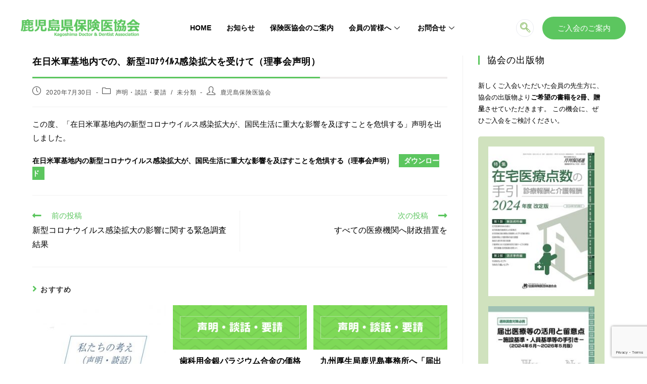

--- FILE ---
content_type: text/html; charset=UTF-8
request_url: https://kahokyou.com/%E3%80%8C%E5%9C%A8%E6%97%A5%E7%B1%B3%E8%BB%8D%E5%9F%BA%E5%9C%B0%E5%86%85%E3%81%AE%E6%96%B0%E5%9E%8B%EF%BD%BA%EF%BE%9B%EF%BE%85%EF%BD%B3%EF%BD%B2%EF%BE%99%EF%BD%BD%E6%84%9F%E6%9F%93%E6%8B%A1%E5%A4%A7/
body_size: 24854
content:
<!DOCTYPE html>
<html class="html" lang="ja">
<head>
	<meta charset="UTF-8">
	<link rel="profile" href="https://gmpg.org/xfn/11">

	<title>在日米軍基地内での、新型ｺﾛﾅｳｲﾙｽ感染拡大を受けて（理事会声明） &#8211; 鹿児島県保険医協会</title>
<meta name='robots' content='max-image-preview:large' />
	<style>img:is([sizes="auto" i], [sizes^="auto," i]) { contain-intrinsic-size: 3000px 1500px }</style>
	<meta name="viewport" content="width=device-width, initial-scale=1"><link rel='dns-prefetch' href='//www.googletagmanager.com' />
<link rel="alternate" type="application/rss+xml" title="鹿児島県保険医協会 &raquo; フィード" href="https://kahokyou.com/feed/" />
<link rel="alternate" type="application/rss+xml" title="鹿児島県保険医協会 &raquo; コメントフィード" href="https://kahokyou.com/comments/feed/" />
<script>
window._wpemojiSettings = {"baseUrl":"https:\/\/s.w.org\/images\/core\/emoji\/16.0.1\/72x72\/","ext":".png","svgUrl":"https:\/\/s.w.org\/images\/core\/emoji\/16.0.1\/svg\/","svgExt":".svg","source":{"concatemoji":"https:\/\/kahokyou.com\/wp-includes\/js\/wp-emoji-release.min.js?ver=6.8.3"}};
/*! This file is auto-generated */
!function(s,n){var o,i,e;function c(e){try{var t={supportTests:e,timestamp:(new Date).valueOf()};sessionStorage.setItem(o,JSON.stringify(t))}catch(e){}}function p(e,t,n){e.clearRect(0,0,e.canvas.width,e.canvas.height),e.fillText(t,0,0);var t=new Uint32Array(e.getImageData(0,0,e.canvas.width,e.canvas.height).data),a=(e.clearRect(0,0,e.canvas.width,e.canvas.height),e.fillText(n,0,0),new Uint32Array(e.getImageData(0,0,e.canvas.width,e.canvas.height).data));return t.every(function(e,t){return e===a[t]})}function u(e,t){e.clearRect(0,0,e.canvas.width,e.canvas.height),e.fillText(t,0,0);for(var n=e.getImageData(16,16,1,1),a=0;a<n.data.length;a++)if(0!==n.data[a])return!1;return!0}function f(e,t,n,a){switch(t){case"flag":return n(e,"\ud83c\udff3\ufe0f\u200d\u26a7\ufe0f","\ud83c\udff3\ufe0f\u200b\u26a7\ufe0f")?!1:!n(e,"\ud83c\udde8\ud83c\uddf6","\ud83c\udde8\u200b\ud83c\uddf6")&&!n(e,"\ud83c\udff4\udb40\udc67\udb40\udc62\udb40\udc65\udb40\udc6e\udb40\udc67\udb40\udc7f","\ud83c\udff4\u200b\udb40\udc67\u200b\udb40\udc62\u200b\udb40\udc65\u200b\udb40\udc6e\u200b\udb40\udc67\u200b\udb40\udc7f");case"emoji":return!a(e,"\ud83e\udedf")}return!1}function g(e,t,n,a){var r="undefined"!=typeof WorkerGlobalScope&&self instanceof WorkerGlobalScope?new OffscreenCanvas(300,150):s.createElement("canvas"),o=r.getContext("2d",{willReadFrequently:!0}),i=(o.textBaseline="top",o.font="600 32px Arial",{});return e.forEach(function(e){i[e]=t(o,e,n,a)}),i}function t(e){var t=s.createElement("script");t.src=e,t.defer=!0,s.head.appendChild(t)}"undefined"!=typeof Promise&&(o="wpEmojiSettingsSupports",i=["flag","emoji"],n.supports={everything:!0,everythingExceptFlag:!0},e=new Promise(function(e){s.addEventListener("DOMContentLoaded",e,{once:!0})}),new Promise(function(t){var n=function(){try{var e=JSON.parse(sessionStorage.getItem(o));if("object"==typeof e&&"number"==typeof e.timestamp&&(new Date).valueOf()<e.timestamp+604800&&"object"==typeof e.supportTests)return e.supportTests}catch(e){}return null}();if(!n){if("undefined"!=typeof Worker&&"undefined"!=typeof OffscreenCanvas&&"undefined"!=typeof URL&&URL.createObjectURL&&"undefined"!=typeof Blob)try{var e="postMessage("+g.toString()+"("+[JSON.stringify(i),f.toString(),p.toString(),u.toString()].join(",")+"));",a=new Blob([e],{type:"text/javascript"}),r=new Worker(URL.createObjectURL(a),{name:"wpTestEmojiSupports"});return void(r.onmessage=function(e){c(n=e.data),r.terminate(),t(n)})}catch(e){}c(n=g(i,f,p,u))}t(n)}).then(function(e){for(var t in e)n.supports[t]=e[t],n.supports.everything=n.supports.everything&&n.supports[t],"flag"!==t&&(n.supports.everythingExceptFlag=n.supports.everythingExceptFlag&&n.supports[t]);n.supports.everythingExceptFlag=n.supports.everythingExceptFlag&&!n.supports.flag,n.DOMReady=!1,n.readyCallback=function(){n.DOMReady=!0}}).then(function(){return e}).then(function(){var e;n.supports.everything||(n.readyCallback(),(e=n.source||{}).concatemoji?t(e.concatemoji):e.wpemoji&&e.twemoji&&(t(e.twemoji),t(e.wpemoji)))}))}((window,document),window._wpemojiSettings);
</script>
<link rel='stylesheet' id='elementor-frontend-css' href='https://kahokyou.com/wp-content/plugins/elementor/assets/css/frontend.min.css?ver=3.29.2' media='all' />
<link rel='stylesheet' id='elementor-post-10-css' href='https://kahokyou.com/wp-content/uploads/elementor/css/post-10.css?ver=1766356018' media='all' />
<link rel='stylesheet' id='elementor-post-374-css' href='https://kahokyou.com/wp-content/uploads/elementor/css/post-374.css?ver=1766356018' media='all' />
<style id='wp-emoji-styles-inline-css'>

	img.wp-smiley, img.emoji {
		display: inline !important;
		border: none !important;
		box-shadow: none !important;
		height: 1em !important;
		width: 1em !important;
		margin: 0 0.07em !important;
		vertical-align: -0.1em !important;
		background: none !important;
		padding: 0 !important;
	}
</style>
<link rel='stylesheet' id='wp-block-library-css' href='https://kahokyou.com/wp-includes/css/dist/block-library/style.min.css?ver=6.8.3' media='all' />
<style id='wp-block-library-theme-inline-css'>
.wp-block-audio :where(figcaption){color:#555;font-size:13px;text-align:center}.is-dark-theme .wp-block-audio :where(figcaption){color:#ffffffa6}.wp-block-audio{margin:0 0 1em}.wp-block-code{border:1px solid #ccc;border-radius:4px;font-family:Menlo,Consolas,monaco,monospace;padding:.8em 1em}.wp-block-embed :where(figcaption){color:#555;font-size:13px;text-align:center}.is-dark-theme .wp-block-embed :where(figcaption){color:#ffffffa6}.wp-block-embed{margin:0 0 1em}.blocks-gallery-caption{color:#555;font-size:13px;text-align:center}.is-dark-theme .blocks-gallery-caption{color:#ffffffa6}:root :where(.wp-block-image figcaption){color:#555;font-size:13px;text-align:center}.is-dark-theme :root :where(.wp-block-image figcaption){color:#ffffffa6}.wp-block-image{margin:0 0 1em}.wp-block-pullquote{border-bottom:4px solid;border-top:4px solid;color:currentColor;margin-bottom:1.75em}.wp-block-pullquote cite,.wp-block-pullquote footer,.wp-block-pullquote__citation{color:currentColor;font-size:.8125em;font-style:normal;text-transform:uppercase}.wp-block-quote{border-left:.25em solid;margin:0 0 1.75em;padding-left:1em}.wp-block-quote cite,.wp-block-quote footer{color:currentColor;font-size:.8125em;font-style:normal;position:relative}.wp-block-quote:where(.has-text-align-right){border-left:none;border-right:.25em solid;padding-left:0;padding-right:1em}.wp-block-quote:where(.has-text-align-center){border:none;padding-left:0}.wp-block-quote.is-large,.wp-block-quote.is-style-large,.wp-block-quote:where(.is-style-plain){border:none}.wp-block-search .wp-block-search__label{font-weight:700}.wp-block-search__button{border:1px solid #ccc;padding:.375em .625em}:where(.wp-block-group.has-background){padding:1.25em 2.375em}.wp-block-separator.has-css-opacity{opacity:.4}.wp-block-separator{border:none;border-bottom:2px solid;margin-left:auto;margin-right:auto}.wp-block-separator.has-alpha-channel-opacity{opacity:1}.wp-block-separator:not(.is-style-wide):not(.is-style-dots){width:100px}.wp-block-separator.has-background:not(.is-style-dots){border-bottom:none;height:1px}.wp-block-separator.has-background:not(.is-style-wide):not(.is-style-dots){height:2px}.wp-block-table{margin:0 0 1em}.wp-block-table td,.wp-block-table th{word-break:normal}.wp-block-table :where(figcaption){color:#555;font-size:13px;text-align:center}.is-dark-theme .wp-block-table :where(figcaption){color:#ffffffa6}.wp-block-video :where(figcaption){color:#555;font-size:13px;text-align:center}.is-dark-theme .wp-block-video :where(figcaption){color:#ffffffa6}.wp-block-video{margin:0 0 1em}:root :where(.wp-block-template-part.has-background){margin-bottom:0;margin-top:0;padding:1.25em 2.375em}
</style>
<style id='classic-theme-styles-inline-css'>
/*! This file is auto-generated */
.wp-block-button__link{color:#fff;background-color:#32373c;border-radius:9999px;box-shadow:none;text-decoration:none;padding:calc(.667em + 2px) calc(1.333em + 2px);font-size:1.125em}.wp-block-file__button{background:#32373c;color:#fff;text-decoration:none}
</style>
<link rel='stylesheet' id='sugar-calendar-block-style-css' href='https://kahokyou.com/wp-content/plugins/sugar-calendar-lite/src/Block/Calendar/build/style-index.css?ver=1.0.1' media='all' />
<link rel='stylesheet' id='sugar-calendar-event-list-block-style-css' href='https://kahokyou.com/wp-content/plugins/sugar-calendar-lite/src/Block/EventList/build/style-index.css?ver=1.0.0' media='all' />
<style id='global-styles-inline-css'>
:root{--wp--preset--aspect-ratio--square: 1;--wp--preset--aspect-ratio--4-3: 4/3;--wp--preset--aspect-ratio--3-4: 3/4;--wp--preset--aspect-ratio--3-2: 3/2;--wp--preset--aspect-ratio--2-3: 2/3;--wp--preset--aspect-ratio--16-9: 16/9;--wp--preset--aspect-ratio--9-16: 9/16;--wp--preset--color--black: #000000;--wp--preset--color--cyan-bluish-gray: #abb8c3;--wp--preset--color--white: #ffffff;--wp--preset--color--pale-pink: #f78da7;--wp--preset--color--vivid-red: #cf2e2e;--wp--preset--color--luminous-vivid-orange: #ff6900;--wp--preset--color--luminous-vivid-amber: #fcb900;--wp--preset--color--light-green-cyan: #7bdcb5;--wp--preset--color--vivid-green-cyan: #00d084;--wp--preset--color--pale-cyan-blue: #8ed1fc;--wp--preset--color--vivid-cyan-blue: #0693e3;--wp--preset--color--vivid-purple: #9b51e0;--wp--preset--gradient--vivid-cyan-blue-to-vivid-purple: linear-gradient(135deg,rgba(6,147,227,1) 0%,rgb(155,81,224) 100%);--wp--preset--gradient--light-green-cyan-to-vivid-green-cyan: linear-gradient(135deg,rgb(122,220,180) 0%,rgb(0,208,130) 100%);--wp--preset--gradient--luminous-vivid-amber-to-luminous-vivid-orange: linear-gradient(135deg,rgba(252,185,0,1) 0%,rgba(255,105,0,1) 100%);--wp--preset--gradient--luminous-vivid-orange-to-vivid-red: linear-gradient(135deg,rgba(255,105,0,1) 0%,rgb(207,46,46) 100%);--wp--preset--gradient--very-light-gray-to-cyan-bluish-gray: linear-gradient(135deg,rgb(238,238,238) 0%,rgb(169,184,195) 100%);--wp--preset--gradient--cool-to-warm-spectrum: linear-gradient(135deg,rgb(74,234,220) 0%,rgb(151,120,209) 20%,rgb(207,42,186) 40%,rgb(238,44,130) 60%,rgb(251,105,98) 80%,rgb(254,248,76) 100%);--wp--preset--gradient--blush-light-purple: linear-gradient(135deg,rgb(255,206,236) 0%,rgb(152,150,240) 100%);--wp--preset--gradient--blush-bordeaux: linear-gradient(135deg,rgb(254,205,165) 0%,rgb(254,45,45) 50%,rgb(107,0,62) 100%);--wp--preset--gradient--luminous-dusk: linear-gradient(135deg,rgb(255,203,112) 0%,rgb(199,81,192) 50%,rgb(65,88,208) 100%);--wp--preset--gradient--pale-ocean: linear-gradient(135deg,rgb(255,245,203) 0%,rgb(182,227,212) 50%,rgb(51,167,181) 100%);--wp--preset--gradient--electric-grass: linear-gradient(135deg,rgb(202,248,128) 0%,rgb(113,206,126) 100%);--wp--preset--gradient--midnight: linear-gradient(135deg,rgb(2,3,129) 0%,rgb(40,116,252) 100%);--wp--preset--font-size--small: 13px;--wp--preset--font-size--medium: 20px;--wp--preset--font-size--large: 36px;--wp--preset--font-size--x-large: 42px;--wp--preset--spacing--20: 0.44rem;--wp--preset--spacing--30: 0.67rem;--wp--preset--spacing--40: 1rem;--wp--preset--spacing--50: 1.5rem;--wp--preset--spacing--60: 2.25rem;--wp--preset--spacing--70: 3.38rem;--wp--preset--spacing--80: 5.06rem;--wp--preset--shadow--natural: 6px 6px 9px rgba(0, 0, 0, 0.2);--wp--preset--shadow--deep: 12px 12px 50px rgba(0, 0, 0, 0.4);--wp--preset--shadow--sharp: 6px 6px 0px rgba(0, 0, 0, 0.2);--wp--preset--shadow--outlined: 6px 6px 0px -3px rgba(255, 255, 255, 1), 6px 6px rgba(0, 0, 0, 1);--wp--preset--shadow--crisp: 6px 6px 0px rgba(0, 0, 0, 1);}:where(.is-layout-flex){gap: 0.5em;}:where(.is-layout-grid){gap: 0.5em;}body .is-layout-flex{display: flex;}.is-layout-flex{flex-wrap: wrap;align-items: center;}.is-layout-flex > :is(*, div){margin: 0;}body .is-layout-grid{display: grid;}.is-layout-grid > :is(*, div){margin: 0;}:where(.wp-block-columns.is-layout-flex){gap: 2em;}:where(.wp-block-columns.is-layout-grid){gap: 2em;}:where(.wp-block-post-template.is-layout-flex){gap: 1.25em;}:where(.wp-block-post-template.is-layout-grid){gap: 1.25em;}.has-black-color{color: var(--wp--preset--color--black) !important;}.has-cyan-bluish-gray-color{color: var(--wp--preset--color--cyan-bluish-gray) !important;}.has-white-color{color: var(--wp--preset--color--white) !important;}.has-pale-pink-color{color: var(--wp--preset--color--pale-pink) !important;}.has-vivid-red-color{color: var(--wp--preset--color--vivid-red) !important;}.has-luminous-vivid-orange-color{color: var(--wp--preset--color--luminous-vivid-orange) !important;}.has-luminous-vivid-amber-color{color: var(--wp--preset--color--luminous-vivid-amber) !important;}.has-light-green-cyan-color{color: var(--wp--preset--color--light-green-cyan) !important;}.has-vivid-green-cyan-color{color: var(--wp--preset--color--vivid-green-cyan) !important;}.has-pale-cyan-blue-color{color: var(--wp--preset--color--pale-cyan-blue) !important;}.has-vivid-cyan-blue-color{color: var(--wp--preset--color--vivid-cyan-blue) !important;}.has-vivid-purple-color{color: var(--wp--preset--color--vivid-purple) !important;}.has-black-background-color{background-color: var(--wp--preset--color--black) !important;}.has-cyan-bluish-gray-background-color{background-color: var(--wp--preset--color--cyan-bluish-gray) !important;}.has-white-background-color{background-color: var(--wp--preset--color--white) !important;}.has-pale-pink-background-color{background-color: var(--wp--preset--color--pale-pink) !important;}.has-vivid-red-background-color{background-color: var(--wp--preset--color--vivid-red) !important;}.has-luminous-vivid-orange-background-color{background-color: var(--wp--preset--color--luminous-vivid-orange) !important;}.has-luminous-vivid-amber-background-color{background-color: var(--wp--preset--color--luminous-vivid-amber) !important;}.has-light-green-cyan-background-color{background-color: var(--wp--preset--color--light-green-cyan) !important;}.has-vivid-green-cyan-background-color{background-color: var(--wp--preset--color--vivid-green-cyan) !important;}.has-pale-cyan-blue-background-color{background-color: var(--wp--preset--color--pale-cyan-blue) !important;}.has-vivid-cyan-blue-background-color{background-color: var(--wp--preset--color--vivid-cyan-blue) !important;}.has-vivid-purple-background-color{background-color: var(--wp--preset--color--vivid-purple) !important;}.has-black-border-color{border-color: var(--wp--preset--color--black) !important;}.has-cyan-bluish-gray-border-color{border-color: var(--wp--preset--color--cyan-bluish-gray) !important;}.has-white-border-color{border-color: var(--wp--preset--color--white) !important;}.has-pale-pink-border-color{border-color: var(--wp--preset--color--pale-pink) !important;}.has-vivid-red-border-color{border-color: var(--wp--preset--color--vivid-red) !important;}.has-luminous-vivid-orange-border-color{border-color: var(--wp--preset--color--luminous-vivid-orange) !important;}.has-luminous-vivid-amber-border-color{border-color: var(--wp--preset--color--luminous-vivid-amber) !important;}.has-light-green-cyan-border-color{border-color: var(--wp--preset--color--light-green-cyan) !important;}.has-vivid-green-cyan-border-color{border-color: var(--wp--preset--color--vivid-green-cyan) !important;}.has-pale-cyan-blue-border-color{border-color: var(--wp--preset--color--pale-cyan-blue) !important;}.has-vivid-cyan-blue-border-color{border-color: var(--wp--preset--color--vivid-cyan-blue) !important;}.has-vivid-purple-border-color{border-color: var(--wp--preset--color--vivid-purple) !important;}.has-vivid-cyan-blue-to-vivid-purple-gradient-background{background: var(--wp--preset--gradient--vivid-cyan-blue-to-vivid-purple) !important;}.has-light-green-cyan-to-vivid-green-cyan-gradient-background{background: var(--wp--preset--gradient--light-green-cyan-to-vivid-green-cyan) !important;}.has-luminous-vivid-amber-to-luminous-vivid-orange-gradient-background{background: var(--wp--preset--gradient--luminous-vivid-amber-to-luminous-vivid-orange) !important;}.has-luminous-vivid-orange-to-vivid-red-gradient-background{background: var(--wp--preset--gradient--luminous-vivid-orange-to-vivid-red) !important;}.has-very-light-gray-to-cyan-bluish-gray-gradient-background{background: var(--wp--preset--gradient--very-light-gray-to-cyan-bluish-gray) !important;}.has-cool-to-warm-spectrum-gradient-background{background: var(--wp--preset--gradient--cool-to-warm-spectrum) !important;}.has-blush-light-purple-gradient-background{background: var(--wp--preset--gradient--blush-light-purple) !important;}.has-blush-bordeaux-gradient-background{background: var(--wp--preset--gradient--blush-bordeaux) !important;}.has-luminous-dusk-gradient-background{background: var(--wp--preset--gradient--luminous-dusk) !important;}.has-pale-ocean-gradient-background{background: var(--wp--preset--gradient--pale-ocean) !important;}.has-electric-grass-gradient-background{background: var(--wp--preset--gradient--electric-grass) !important;}.has-midnight-gradient-background{background: var(--wp--preset--gradient--midnight) !important;}.has-small-font-size{font-size: var(--wp--preset--font-size--small) !important;}.has-medium-font-size{font-size: var(--wp--preset--font-size--medium) !important;}.has-large-font-size{font-size: var(--wp--preset--font-size--large) !important;}.has-x-large-font-size{font-size: var(--wp--preset--font-size--x-large) !important;}
:where(.wp-block-post-template.is-layout-flex){gap: 1.25em;}:where(.wp-block-post-template.is-layout-grid){gap: 1.25em;}
:where(.wp-block-columns.is-layout-flex){gap: 2em;}:where(.wp-block-columns.is-layout-grid){gap: 2em;}
:root :where(.wp-block-pullquote){font-size: 1.5em;line-height: 1.6;}
</style>
<link rel='stylesheet' id='parent-css-css' href='https://kahokyou.com/wp-content/themes/oceanwp/style.css?ver=6.8.3' media='all' />
<link rel='stylesheet' id='child-css-css' href='https://kahokyou.com/wp-content/themes/oceanwp-child/style.css?ver=6.8.3' media='all' />
<link rel='stylesheet' id='font-awesome-css' href='https://kahokyou.com/wp-content/themes/oceanwp/assets/fonts/fontawesome/css/all.min.css?ver=6.7.2' media='all' />
<link rel='stylesheet' id='simple-line-icons-css' href='https://kahokyou.com/wp-content/themes/oceanwp/assets/css/third/simple-line-icons.min.css?ver=2.4.0' media='all' />
<link rel='stylesheet' id='oceanwp-style-css' href='https://kahokyou.com/wp-content/themes/oceanwp/assets/css/style.min.css?ver=1.0.0' media='all' />
<style id='oceanwp-style-inline-css'>
div.wpforms-container-full .wpforms-form input[type=submit]:hover,
			div.wpforms-container-full .wpforms-form input[type=submit]:focus,
			div.wpforms-container-full .wpforms-form input[type=submit]:active,
			div.wpforms-container-full .wpforms-form button[type=submit]:hover,
			div.wpforms-container-full .wpforms-form button[type=submit]:focus,
			div.wpforms-container-full .wpforms-form button[type=submit]:active,
			div.wpforms-container-full .wpforms-form .wpforms-page-button:hover,
			div.wpforms-container-full .wpforms-form .wpforms-page-button:active,
			div.wpforms-container-full .wpforms-form .wpforms-page-button:focus {
				border: none;
			}
</style>
<link rel='stylesheet' id='wp-members-css' href='https://kahokyou.com/wp-content/plugins/wp-members/assets/css/forms/generic-no-float.min.css?ver=3.5.4.3' media='all' />
<link rel='stylesheet' id='dashicons-css' href='https://kahokyou.com/wp-includes/css/dashicons.min.css?ver=6.8.3' media='all' />
<link rel='stylesheet' id='sccss_style-css' href='https://kahokyou.com/?sccss=1&#038;ver=6.8.3' media='all' />
<link rel='stylesheet' id='ekit-widget-styles-css' href='https://kahokyou.com/wp-content/plugins/elementskit-lite/widgets/init/assets/css/widget-styles.css?ver=3.5.2' media='all' />
<link rel='stylesheet' id='ekit-responsive-css' href='https://kahokyou.com/wp-content/plugins/elementskit-lite/widgets/init/assets/css/responsive.css?ver=3.5.2' media='all' />
<link rel='stylesheet' id='eael-general-css' href='https://kahokyou.com/wp-content/plugins/essential-addons-for-elementor-lite/assets/front-end/css/view/general.min.css?ver=6.1.18' media='all' />
<link rel='stylesheet' id='elementor-gf-local-lato-css' href='https://kahokyou.com/wp-content/uploads/elementor/google-fonts/css/lato.css?ver=1749364104' media='all' />
<link rel='stylesheet' id='elementor-gf-local-notosansjp-css' href='https://kahokyou.com/wp-content/uploads/elementor/google-fonts/css/notosansjp.css?ver=1749363714' media='all' />
<link rel='stylesheet' id='elementor-icons-ekiticons-css' href='https://kahokyou.com/wp-content/plugins/elementskit-lite/modules/elementskit-icon-pack/assets/css/ekiticons.css?ver=3.5.2' media='all' />
<link rel='stylesheet' id='elementor-icons-shared-0-css' href='https://kahokyou.com/wp-content/plugins/elementor/assets/lib/font-awesome/css/fontawesome.min.css?ver=5.15.3' media='all' />
<link rel='stylesheet' id='elementor-icons-fa-solid-css' href='https://kahokyou.com/wp-content/plugins/elementor/assets/lib/font-awesome/css/solid.min.css?ver=5.15.3' media='all' />
<script src="https://kahokyou.com/wp-includes/js/jquery/jquery.min.js?ver=3.7.1" id="jquery-core-js"></script>
<script src="https://kahokyou.com/wp-includes/js/jquery/jquery-migrate.min.js?ver=3.4.1" id="jquery-migrate-js"></script>
<script src="https://kahokyou.com/wp-content/plugins/sugar-calendar-lite/assets/lib/floating-ui/core-1.6.0.min.js?ver=1.6.0" id="floating-ui-core-js"></script>
<script src="https://kahokyou.com/wp-content/plugins/sugar-calendar-lite/assets/lib/floating-ui/dom-1.6.3.min.js?ver=1.6.3" id="floating-ui-dom-js"></script>
<script src="https://kahokyou.com/wp-content/plugins/sugar-calendar-lite/assets/lib/bootstrap-datepicker/bootstrap-datepicker.min.js?ver=1.10.0" id="bootstrap-datepicker-js"></script>
<script id="sugar-calendar-js-js-extra">
var sugar_calendar_obj = {"ajax_url":"https:\/\/kahokyou.com\/wp-admin\/admin-ajax.php","nonce":"1fbdfb7afc","strings":{"events_on":"[Month Date]\u306e\u30a4\u30d9\u30f3\u30c8","this_month":"\u4eca\u6708","this_week":"\u4eca\u9031","today":"\u4eca\u65e5"},"settings":{"sow":1,"locale":"ja","i18n":{"days":["\u65e5\u66dc\u65e5","\u6708\u66dc\u65e5","\u706b\u66dc\u65e5","\u6c34\u66dc\u65e5","\u6728\u66dc\u65e5","\u91d1\u66dc\u65e5","\u571f\u66dc\u65e5"],"daysShort":["\u65e5","\u6708","\u706b","\u6c34","\u6728","\u91d1","\u571f"],"daysMin":["\u65e5","\u6708","\u706b","\u6c34","\u6728","\u91d1","\u571f"],"months":["1\u6708","2\u6708","3\u6708","4\u6708","5\u6708","6\u6708","7\u6708","8\u6708","9\u6708","10\u6708","11\u6708","12\u6708"],"monthsShort":["1\u6708","2\u6708","3\u6708","4\u6708","5\u6708","6\u6708","7\u6708","8\u6708","9\u6708","10\u6708","11\u6708","12\u6708"]}}};
</script>
<script src="https://kahokyou.com/wp-content/plugins/sugar-calendar-lite/assets/js/sugar-calendar.min.js?ver=3.7.3" id="sugar-calendar-js-js"></script>
<script id="sc-frontend-blocks-common-js-js-extra">
var sc_frontend_blocks_common_obj = {"ajax_url":"https:\/\/kahokyou.com\/wp-admin\/admin-ajax.php","nonce":"b5747f6b2f","strings":{"this_week":"\u4eca\u9031"},"settings":{"sow":1,"locale":"ja","i18n":{"days":["\u65e5\u66dc\u65e5","\u6708\u66dc\u65e5","\u706b\u66dc\u65e5","\u6c34\u66dc\u65e5","\u6728\u66dc\u65e5","\u91d1\u66dc\u65e5","\u571f\u66dc\u65e5"],"daysShort":["\u65e5","\u6708","\u706b","\u6c34","\u6728","\u91d1","\u571f"],"daysMin":["\u65e5","\u6708","\u706b","\u6c34","\u6728","\u91d1","\u571f"],"months":["1\u6708","2\u6708","3\u6708","4\u6708","5\u6708","6\u6708","7\u6708","8\u6708","9\u6708","10\u6708","11\u6708","12\u6708"],"monthsShort":["1\u6708","2\u6708","3\u6708","4\u6708","5\u6708","6\u6708","7\u6708","8\u6708","9\u6708","10\u6708","11\u6708","12\u6708"]}}};
</script>
<script src="https://kahokyou.com/wp-content/plugins/sugar-calendar-lite/assets/js/frontend/blocks/common.min.js?ver=3.7.3" id="sc-frontend-blocks-common-js-js"></script>
<script id="sc-frontend-blocks-event-list-js-js-extra">
var SCEventListBlock = {"strings":{"no_events_criteria_based":"\u6761\u4ef6\u306b\u5408\u3046\u30a4\u30d9\u30f3\u30c8\u306f\u3042\u308a\u307e\u305b\u3093\u3002"}};
</script>
<script src="https://kahokyou.com/wp-content/plugins/sugar-calendar-lite/assets/js/frontend/blocks/event-list.min.js?ver=3.7.3" id="sc-frontend-blocks-event-list-js-js"></script>

<!-- Site Kit によって追加された Google タグ（gtag.js）スニペット -->

<!-- Google アナリティクス スニペット (Site Kit が追加) -->
<script src="https://www.googletagmanager.com/gtag/js?id=GT-PZQZ5XXN" id="google_gtagjs-js" async></script>
<script id="google_gtagjs-js-after">
window.dataLayer = window.dataLayer || [];function gtag(){dataLayer.push(arguments);}
gtag("set","linker",{"domains":["kahokyou.com"]});
gtag("js", new Date());
gtag("set", "developer_id.dZTNiMT", true);
gtag("config", "GT-PZQZ5XXN");
 window._googlesitekit = window._googlesitekit || {}; window._googlesitekit.throttledEvents = []; window._googlesitekit.gtagEvent = (name, data) => { var key = JSON.stringify( { name, data } ); if ( !! window._googlesitekit.throttledEvents[ key ] ) { return; } window._googlesitekit.throttledEvents[ key ] = true; setTimeout( () => { delete window._googlesitekit.throttledEvents[ key ]; }, 5 ); gtag( "event", name, { ...data, event_source: "site-kit" } ); };
</script>

<!-- Site Kit によって追加された終了 Google タグ（gtag.js）スニペット -->
<link rel="https://api.w.org/" href="https://kahokyou.com/wp-json/" /><link rel="alternate" title="JSON" type="application/json" href="https://kahokyou.com/wp-json/wp/v2/posts/1648" /><link rel="EditURI" type="application/rsd+xml" title="RSD" href="https://kahokyou.com/xmlrpc.php?rsd" />
<meta name="generator" content="WordPress 6.8.3" />
<link rel="canonical" href="https://kahokyou.com/%e3%80%8c%e5%9c%a8%e6%97%a5%e7%b1%b3%e8%bb%8d%e5%9f%ba%e5%9c%b0%e5%86%85%e3%81%ae%e6%96%b0%e5%9e%8b%ef%bd%ba%ef%be%9b%ef%be%85%ef%bd%b3%ef%bd%b2%ef%be%99%ef%bd%bd%e6%84%9f%e6%9f%93%e6%8b%a1%e5%a4%a7/" />
<link rel='shortlink' href='https://kahokyou.com/?p=1648' />
<link rel="alternate" title="oEmbed (JSON)" type="application/json+oembed" href="https://kahokyou.com/wp-json/oembed/1.0/embed?url=https%3A%2F%2Fkahokyou.com%2F%25e3%2580%258c%25e5%259c%25a8%25e6%2597%25a5%25e7%25b1%25b3%25e8%25bb%258d%25e5%259f%25ba%25e5%259c%25b0%25e5%2586%2585%25e3%2581%25ae%25e6%2596%25b0%25e5%259e%258b%25ef%25bd%25ba%25ef%25be%259b%25ef%25be%2585%25ef%25bd%25b3%25ef%25bd%25b2%25ef%25be%2599%25ef%25bd%25bd%25e6%2584%259f%25e6%259f%2593%25e6%258b%25a1%25e5%25a4%25a7%2F" />
<link rel="alternate" title="oEmbed (XML)" type="text/xml+oembed" href="https://kahokyou.com/wp-json/oembed/1.0/embed?url=https%3A%2F%2Fkahokyou.com%2F%25e3%2580%258c%25e5%259c%25a8%25e6%2597%25a5%25e7%25b1%25b3%25e8%25bb%258d%25e5%259f%25ba%25e5%259c%25b0%25e5%2586%2585%25e3%2581%25ae%25e6%2596%25b0%25e5%259e%258b%25ef%25bd%25ba%25ef%25be%259b%25ef%25be%2585%25ef%25bd%25b3%25ef%25bd%25b2%25ef%25be%2599%25ef%25bd%25bd%25e6%2584%259f%25e6%259f%2593%25e6%258b%25a1%25e5%25a4%25a7%2F&#038;format=xml" />
<style id="essential-blocks-global-styles">
            :root {
                --eb-global-primary-color: #101828;
--eb-global-secondary-color: #475467;
--eb-global-tertiary-color: #98A2B3;
--eb-global-text-color: #475467;
--eb-global-heading-color: #1D2939;
--eb-global-link-color: #444CE7;
--eb-global-background-color: #F9FAFB;
--eb-global-button-text-color: #FFFFFF;
--eb-global-button-background-color: #101828;
--eb-gradient-primary-color: linear-gradient(90deg, hsla(259, 84%, 78%, 1) 0%, hsla(206, 67%, 75%, 1) 100%);
--eb-gradient-secondary-color: linear-gradient(90deg, hsla(18, 76%, 85%, 1) 0%, hsla(203, 69%, 84%, 1) 100%);
--eb-gradient-tertiary-color: linear-gradient(90deg, hsla(248, 21%, 15%, 1) 0%, hsla(250, 14%, 61%, 1) 100%);
--eb-gradient-background-color: linear-gradient(90deg, rgb(250, 250, 250) 0%, rgb(233, 233, 233) 49%, rgb(244, 243, 243) 100%);

                --eb-tablet-breakpoint: 1024px;
--eb-mobile-breakpoint: 767px;

            }
            
            
        </style><meta name="generator" content="Site Kit by Google 1.157.0" />        <style type="text/css">
            .sc_map_canvas img {
                max-width: none;
            }
        </style>
		<meta name="generator" content="Elementor 3.29.2; features: additional_custom_breakpoints, e_local_google_fonts; settings: css_print_method-external, google_font-enabled, font_display-swap">
			<style>
				.e-con.e-parent:nth-of-type(n+4):not(.e-lazyloaded):not(.e-no-lazyload),
				.e-con.e-parent:nth-of-type(n+4):not(.e-lazyloaded):not(.e-no-lazyload) * {
					background-image: none !important;
				}
				@media screen and (max-height: 1024px) {
					.e-con.e-parent:nth-of-type(n+3):not(.e-lazyloaded):not(.e-no-lazyload),
					.e-con.e-parent:nth-of-type(n+3):not(.e-lazyloaded):not(.e-no-lazyload) * {
						background-image: none !important;
					}
				}
				@media screen and (max-height: 640px) {
					.e-con.e-parent:nth-of-type(n+2):not(.e-lazyloaded):not(.e-no-lazyload),
					.e-con.e-parent:nth-of-type(n+2):not(.e-lazyloaded):not(.e-no-lazyload) * {
						background-image: none !important;
					}
				}
			</style>
			<noscript><style>.lazyload[data-src]{display:none !important;}</style></noscript><style>.lazyload{background-image:none !important;}.lazyload:before{background-image:none !important;}</style><link rel="icon" href="https://kahokyou.com/wp-content/uploads/2020/09/cropped-kahokyou_staff_logo-32x32.png" sizes="32x32" />
<link rel="icon" href="https://kahokyou.com/wp-content/uploads/2020/09/cropped-kahokyou_staff_logo-192x192.png" sizes="192x192" />
<link rel="apple-touch-icon" href="https://kahokyou.com/wp-content/uploads/2020/09/cropped-kahokyou_staff_logo-180x180.png" />
<meta name="msapplication-TileImage" content="https://kahokyou.com/wp-content/uploads/2020/09/cropped-kahokyou_staff_logo-270x270.png" />
		<style id="wp-custom-css">
			.btn1{display:inline-block;padding:.3em 1em;text-decoration:none;color:#f4b364;/*色*/border:solid 2px #f4b364;/*ボーダー*/border-radius:3px;transition:.4s}.btn1:hover{background:#f4b364;/*マウスホバー時の背景*/color:white;/*マウスホバー時のテキスト色*/}/* wpmem_msg div内の lostpassword リンクを非表示 */.wpmem_msg a[href*="wp-login.php?action=lostpassword"]{display:none !important}/* または、より一般的な方法として、ログインフォーム全体のフッター部分を隠す *//* WP-Membersのフォームフッターに特定のクラスやIDがあればそれを使う *//* 例:WP-Membersのログインフォームの下部リンクを格納する要素がある場合 *//* これが最もWP-Membersのログインフォームに影響を与えやすいセレクタです */.wpmem-login-form .wpmem-form-footer a[href*="lostpassword"]{display:none !important}/* 上記セレクタが効かない場合、WP-Membersのフォーム全体を見渡して調整 *//* 例えば、wp-members-form クラスを持つフォーム内の lostpassword リンク */.wp-members-form a[href*="wp-login.php?action=lostpassword"]{display:none !important}/* ファイルブロックのダウンロードボタンの通常時の背景色とテキスト色 */.wp-block-file__button{background-color:#0073aa;/* 通常時のボタン背景色 (例:WordPressの青) */color:#ffffff;/* 通常時のボタンテキスト色 (例:白) *//* 必要に応じて他のスタイルも設定 */border:none;/* ボーダーをなくす場合 */padding:10px 20px;/* パディングを設定 */   border-radius:10px;/* 角丸を設定 */transition:background-color 0.3s ease,color 0.3s ease;/* ホバー時のスムーズな変化 */}/* ファイルブロックのダウンロードボタンにマウスを近づけた時 (ホバー時) のスタイル */.wp-block-file__button:hover{background-color:#005177;/* ホバー時の背景色 (例:少し濃い青) */color:#ffffff;/* ホバー時のテキスト色 (例:白、変更しない場合は削除) *//* 必要に応じて他のスタイルも設定 *//* box-shadow:0 2px 5px rgba(0,0,0,0.2);ホバー時の影 */}/* 曜日の行全体に背景色を適用 */.sugar-calendar-block__calendar-month__header{background-color:#dcffdc;/* 緑色 */}/* Sugar Calendar ポップアップ内の日付を非表示 */.sugar-calendar-block__popover__event__container__content__date{display:none}/* Sugar Calendar ポップアップ内の時間を非表示 */.sugar-calendar-block__popover__event__container__content__time{display:none}/* ポップアップ内のカレンダー（事務局◯◯など）を非表示 */.sugar-calendar-block__popover__event__container__content__calendar{display:none}		</style>
		<!-- OceanWP CSS -->
<style type="text/css">
/* Colors */a:hover,a.light:hover,.theme-heading .text::before,.theme-heading .text::after,#top-bar-content >a:hover,#top-bar-social li.oceanwp-email a:hover,#site-navigation-wrap .dropdown-menu >li >a:hover,#site-header.medium-header #medium-searchform button:hover,.oceanwp-mobile-menu-icon a:hover,.blog-entry.post .blog-entry-header .entry-title a:hover,.blog-entry.post .blog-entry-readmore a:hover,.blog-entry.thumbnail-entry .blog-entry-category a,ul.meta li a:hover,.dropcap,.single nav.post-navigation .nav-links .title,body .related-post-title a:hover,body #wp-calendar caption,body .contact-info-widget.default i,body .contact-info-widget.big-icons i,body .custom-links-widget .oceanwp-custom-links li a:hover,body .custom-links-widget .oceanwp-custom-links li a:hover:before,body .posts-thumbnails-widget li a:hover,body .social-widget li.oceanwp-email a:hover,.comment-author .comment-meta .comment-reply-link,#respond #cancel-comment-reply-link:hover,#footer-widgets .footer-box a:hover,#footer-bottom a:hover,#footer-bottom #footer-bottom-menu a:hover,.sidr a:hover,.sidr-class-dropdown-toggle:hover,.sidr-class-menu-item-has-children.active >a,.sidr-class-menu-item-has-children.active >a >.sidr-class-dropdown-toggle,input[type=checkbox]:checked:before{color:#5cc65f}.single nav.post-navigation .nav-links .title .owp-icon use,.blog-entry.post .blog-entry-readmore a:hover .owp-icon use,body .contact-info-widget.default .owp-icon use,body .contact-info-widget.big-icons .owp-icon use{stroke:#5cc65f}input[type="button"],input[type="reset"],input[type="submit"],button[type="submit"],.button,#site-navigation-wrap .dropdown-menu >li.btn >a >span,.thumbnail:hover i,.thumbnail:hover .link-post-svg-icon,.post-quote-content,.omw-modal .omw-close-modal,body .contact-info-widget.big-icons li:hover i,body .contact-info-widget.big-icons li:hover .owp-icon,body div.wpforms-container-full .wpforms-form input[type=submit],body div.wpforms-container-full .wpforms-form button[type=submit],body div.wpforms-container-full .wpforms-form .wpforms-page-button,.woocommerce-cart .wp-element-button,.woocommerce-checkout .wp-element-button,.wp-block-button__link{background-color:#5cc65f}.widget-title{border-color:#5cc65f}blockquote{border-color:#5cc65f}.wp-block-quote{border-color:#5cc65f}#searchform-dropdown{border-color:#5cc65f}.dropdown-menu .sub-menu{border-color:#5cc65f}.blog-entry.large-entry .blog-entry-readmore a:hover{border-color:#5cc65f}.oceanwp-newsletter-form-wrap input[type="email"]:focus{border-color:#5cc65f}.social-widget li.oceanwp-email a:hover{border-color:#5cc65f}#respond #cancel-comment-reply-link:hover{border-color:#5cc65f}body .contact-info-widget.big-icons li:hover i{border-color:#5cc65f}body .contact-info-widget.big-icons li:hover .owp-icon{border-color:#5cc65f}#footer-widgets .oceanwp-newsletter-form-wrap input[type="email"]:focus{border-color:#5cc65f}input[type="button"]:hover,input[type="reset"]:hover,input[type="submit"]:hover,button[type="submit"]:hover,input[type="button"]:focus,input[type="reset"]:focus,input[type="submit"]:focus,button[type="submit"]:focus,.button:hover,.button:focus,#site-navigation-wrap .dropdown-menu >li.btn >a:hover >span,.post-quote-author,.omw-modal .omw-close-modal:hover,body div.wpforms-container-full .wpforms-form input[type=submit]:hover,body div.wpforms-container-full .wpforms-form button[type=submit]:hover,body div.wpforms-container-full .wpforms-form .wpforms-page-button:hover,.woocommerce-cart .wp-element-button:hover,.woocommerce-checkout .wp-element-button:hover,.wp-block-button__link:hover{background-color:#5bc75f5e}a{color:#000000}a .owp-icon use{stroke:#000000}a:hover{color:#0000008f}a:hover .owp-icon use{stroke:#0000008f}body .theme-button,body input[type="submit"],body button[type="submit"],body button,body .button,body div.wpforms-container-full .wpforms-form input[type=submit],body div.wpforms-container-full .wpforms-form button[type=submit],body div.wpforms-container-full .wpforms-form .wpforms-page-button,.woocommerce-cart .wp-element-button,.woocommerce-checkout .wp-element-button,.wp-block-button__link{border-color:#ffffff}body .theme-button:hover,body input[type="submit"]:hover,body button[type="submit"]:hover,body button:hover,body .button:hover,body div.wpforms-container-full .wpforms-form input[type=submit]:hover,body div.wpforms-container-full .wpforms-form input[type=submit]:active,body div.wpforms-container-full .wpforms-form button[type=submit]:hover,body div.wpforms-container-full .wpforms-form button[type=submit]:active,body div.wpforms-container-full .wpforms-form .wpforms-page-button:hover,body div.wpforms-container-full .wpforms-form .wpforms-page-button:active,.woocommerce-cart .wp-element-button:hover,.woocommerce-checkout .wp-element-button:hover,.wp-block-button__link:hover{border-color:#ffffff}body{color:#000000}/* OceanWP Style Settings CSS */@media only screen and (min-width:960px){.content-area,.content-left-sidebar .content-area{width:74%}}@media only screen and (min-width:960px){.widget-area,.content-left-sidebar .widget-area{width:26%}}.theme-button,input[type="submit"],button[type="submit"],button,.button,body div.wpforms-container-full .wpforms-form input[type=submit],body div.wpforms-container-full .wpforms-form button[type=submit],body div.wpforms-container-full .wpforms-form .wpforms-page-button{border-style:solid}.theme-button,input[type="submit"],button[type="submit"],button,.button,body div.wpforms-container-full .wpforms-form input[type=submit],body div.wpforms-container-full .wpforms-form button[type=submit],body div.wpforms-container-full .wpforms-form .wpforms-page-button{border-width:1px}form input[type="text"],form input[type="password"],form input[type="email"],form input[type="url"],form input[type="date"],form input[type="month"],form input[type="time"],form input[type="datetime"],form input[type="datetime-local"],form input[type="week"],form input[type="number"],form input[type="search"],form input[type="tel"],form input[type="color"],form select,form textarea,.woocommerce .woocommerce-checkout .select2-container--default .select2-selection--single{border-style:solid}body div.wpforms-container-full .wpforms-form input[type=date],body div.wpforms-container-full .wpforms-form input[type=datetime],body div.wpforms-container-full .wpforms-form input[type=datetime-local],body div.wpforms-container-full .wpforms-form input[type=email],body div.wpforms-container-full .wpforms-form input[type=month],body div.wpforms-container-full .wpforms-form input[type=number],body div.wpforms-container-full .wpforms-form input[type=password],body div.wpforms-container-full .wpforms-form input[type=range],body div.wpforms-container-full .wpforms-form input[type=search],body div.wpforms-container-full .wpforms-form input[type=tel],body div.wpforms-container-full .wpforms-form input[type=text],body div.wpforms-container-full .wpforms-form input[type=time],body div.wpforms-container-full .wpforms-form input[type=url],body div.wpforms-container-full .wpforms-form input[type=week],body div.wpforms-container-full .wpforms-form select,body div.wpforms-container-full .wpforms-form textarea{border-style:solid}form input[type="text"],form input[type="password"],form input[type="email"],form input[type="url"],form input[type="date"],form input[type="month"],form input[type="time"],form input[type="datetime"],form input[type="datetime-local"],form input[type="week"],form input[type="number"],form input[type="search"],form input[type="tel"],form input[type="color"],form select,form textarea{border-radius:3px}body div.wpforms-container-full .wpforms-form input[type=date],body div.wpforms-container-full .wpforms-form input[type=datetime],body div.wpforms-container-full .wpforms-form input[type=datetime-local],body div.wpforms-container-full .wpforms-form input[type=email],body div.wpforms-container-full .wpforms-form input[type=month],body div.wpforms-container-full .wpforms-form input[type=number],body div.wpforms-container-full .wpforms-form input[type=password],body div.wpforms-container-full .wpforms-form input[type=range],body div.wpforms-container-full .wpforms-form input[type=search],body div.wpforms-container-full .wpforms-form input[type=tel],body div.wpforms-container-full .wpforms-form input[type=text],body div.wpforms-container-full .wpforms-form input[type=time],body div.wpforms-container-full .wpforms-form input[type=url],body div.wpforms-container-full .wpforms-form input[type=week],body div.wpforms-container-full .wpforms-form select,body div.wpforms-container-full .wpforms-form textarea{border-radius:3px}#main #content-wrap,.separate-layout #main #content-wrap{padding-top:0}#scroll-top{bottom:88px}/* Header */#site-logo #site-logo-inner,.oceanwp-social-menu .social-menu-inner,#site-header.full_screen-header .menu-bar-inner,.after-header-content .after-header-content-inner{height:74px}#site-navigation-wrap .dropdown-menu >li >a,#site-navigation-wrap .dropdown-menu >li >span.opl-logout-link,.oceanwp-mobile-menu-icon a,.mobile-menu-close,.after-header-content-inner >a{line-height:74px}#site-header.has-header-media .overlay-header-media{background-color:rgba(0,0,0,0.5)}/* Blog CSS */.blog-entry.thumbnail-entry .blog-entry-comments,.blog-entry.thumbnail-entry .blog-entry-comments a{color:#ffffff}.blog-entry.thumbnail-entry .blog-entry-comments a:hover{color:#ffffff}.blog-entry.post .blog-entry-header .entry-title a{color:#000000}.single-post .entry-title{color:#000000}.ocean-single-post-header ul.meta-item li a:hover{color:#333333}/* Sidebar */.sidebar-box .widget-title{color:#000000}/* Typography */body{font-size:14px;line-height:1.8}h1,h2,h3,h4,h5,h6,.theme-heading,.widget-title,.oceanwp-widget-recent-posts-title,.comment-reply-title,.entry-title,.sidebar-box .widget-title{line-height:1.4}h1{font-size:23px;line-height:1.4}h2{font-size:20px;line-height:1.4}h3{font-size:18px;line-height:1.4}h4{font-size:17px;line-height:1.4}h5{font-size:14px;line-height:1.4}h6{font-size:15px;line-height:1.4}.page-header .page-header-title,.page-header.background-image-page-header .page-header-title{font-size:32px;line-height:1.4}.page-header .page-subheading{font-size:15px;line-height:1.8}.site-breadcrumbs,.site-breadcrumbs a{font-size:13px;line-height:1.4}#top-bar-content,#top-bar-social-alt{font-size:12px;line-height:1.8}#site-logo a.site-logo-text{font-size:24px;line-height:1.8}.dropdown-menu ul li a.menu-link,#site-header.full_screen-header .fs-dropdown-menu ul.sub-menu li a{font-size:12px;line-height:1.2;letter-spacing:.6px}.sidr-class-dropdown-menu li a,a.sidr-class-toggle-sidr-close,#mobile-dropdown ul li a,body #mobile-fullscreen ul li a{font-size:15px;line-height:1.8}.blog-entry.post .blog-entry-header .entry-title a{font-size:18px;line-height:1.4}.ocean-single-post-header .single-post-title{font-size:34px;line-height:1.4;letter-spacing:.6px}.ocean-single-post-header ul.meta-item li,.ocean-single-post-header ul.meta-item li a{font-size:13px;line-height:1.4;letter-spacing:.6px}.ocean-single-post-header .post-author-name,.ocean-single-post-header .post-author-name a{font-size:14px;line-height:1.4;letter-spacing:.6px}.ocean-single-post-header .post-author-description{font-size:12px;line-height:1.4;letter-spacing:.6px}.single-post .entry-title{font-size:18px;line-height:1.4;letter-spacing:.6px}.single-post ul.meta li,.single-post ul.meta li a{font-size:12px;line-height:1.4;letter-spacing:.6px}.sidebar-box .widget-title,.sidebar-box.widget_block .wp-block-heading{font-size:18px;line-height:1;letter-spacing:1px}#footer-widgets .footer-box .widget-title{font-size:13px;line-height:1;letter-spacing:1px}#footer-bottom #copyright{font-size:12px;line-height:1}#footer-bottom #footer-bottom-menu{font-size:12px;line-height:1}.woocommerce-store-notice.demo_store{line-height:2;letter-spacing:1.5px}.demo_store .woocommerce-store-notice__dismiss-link{line-height:2;letter-spacing:1.5px}.woocommerce ul.products li.product li.title h2,.woocommerce ul.products li.product li.title a{font-size:14px;line-height:1.5}.woocommerce ul.products li.product li.category,.woocommerce ul.products li.product li.category a{font-size:12px;line-height:1}.woocommerce ul.products li.product .price{font-size:18px;line-height:1}.woocommerce ul.products li.product .button,.woocommerce ul.products li.product .product-inner .added_to_cart{font-size:12px;line-height:1.5;letter-spacing:1px}.woocommerce ul.products li.owp-woo-cond-notice span,.woocommerce ul.products li.owp-woo-cond-notice a{font-size:16px;line-height:1;letter-spacing:1px;font-weight:600;text-transform:capitalize}.woocommerce div.product .product_title{font-size:24px;line-height:1.4;letter-spacing:.6px}.woocommerce div.product p.price{font-size:36px;line-height:1}.woocommerce .owp-btn-normal .summary form button.button,.woocommerce .owp-btn-big .summary form button.button,.woocommerce .owp-btn-very-big .summary form button.button{font-size:12px;line-height:1.5;letter-spacing:1px;text-transform:uppercase}.woocommerce div.owp-woo-single-cond-notice span,.woocommerce div.owp-woo-single-cond-notice a{font-size:18px;line-height:2;letter-spacing:1.5px;font-weight:600;text-transform:capitalize}
</style></head>

<body class="wp-singular post-template-default single single-post postid-1648 single-format-standard wp-embed-responsive wp-theme-oceanwp wp-child-theme-oceanwp-child oceanwp-theme dropdown-mobile default-breakpoint has-sidebar content-right-sidebar post-in-category-discourse post-in-category-%e6%9c%aa%e5%88%86%e9%a1%9e has-breadcrumbs elementor-default elementor-kit-12" itemscope="itemscope" itemtype="https://schema.org/Article">

	
	
	<div id="outer-wrap" class="site clr">

		<a class="skip-link screen-reader-text" href="#main">コンテンツへスキップ</a>

		
		<div id="wrap" class="clr">

			
			<div class="ekit-template-content-markup ekit-template-content-header">		<div data-elementor-type="wp-post" data-elementor-id="10" class="elementor elementor-10" data-elementor-post-type="elementskit_template">
						<section class="elementor-section elementor-inner-section elementor-element elementor-element-5a03090 elementor-section-height-min-height elementor-section-boxed elementor-section-height-default" data-id="5a03090" data-element_type="section" data-settings="{&quot;background_background&quot;:&quot;classic&quot;}">
						<div class="elementor-container elementor-column-gap-default">
					<div class="elementor-column elementor-col-25 elementor-inner-column elementor-element elementor-element-2c74e18e" data-id="2c74e18e" data-element_type="column">
			<div class="elementor-widget-wrap elementor-element-populated">
						<div class="elementor-element elementor-element-4df34dd7 elementor-widget elementor-widget-image" data-id="4df34dd7" data-element_type="widget" data-widget_type="image.default">
				<div class="elementor-widget-container">
																<a href="https://kahokyou.com/">
							<img width="547" height="85" src="[data-uri]" class="attachment-large size-large wp-image-8123 lazyload" alt=""   data-src="https://kahokyou.com/wp-content/uploads/2025/06/logo_kahokyou0002.png" decoding="async" data-srcset="https://kahokyou.com/wp-content/uploads/2025/06/logo_kahokyou0002.png 547w, https://kahokyou.com/wp-content/uploads/2025/06/logo_kahokyou0002-300x47.png 300w" data-sizes="auto" data-eio-rwidth="547" data-eio-rheight="85" /><noscript><img width="547" height="85" src="https://kahokyou.com/wp-content/uploads/2025/06/logo_kahokyou0002.png" class="attachment-large size-large wp-image-8123" alt="" srcset="https://kahokyou.com/wp-content/uploads/2025/06/logo_kahokyou0002.png 547w, https://kahokyou.com/wp-content/uploads/2025/06/logo_kahokyou0002-300x47.png 300w" sizes="(max-width: 547px) 100vw, 547px" data-eio="l" /></noscript>								</a>
															</div>
				</div>
					</div>
		</div>
				<div class="elementor-column elementor-col-25 elementor-inner-column elementor-element elementor-element-67fd81c1" data-id="67fd81c1" data-element_type="column">
			<div class="elementor-widget-wrap elementor-element-populated">
						<div class="elementor-element elementor-element-205831a3 elementor-widget elementor-widget-ekit-nav-menu" data-id="205831a3" data-element_type="widget" data-widget_type="ekit-nav-menu.default">
				<div class="elementor-widget-container">
							<nav class="ekit-wid-con ekit_menu_responsive_tablet" 
			data-hamburger-icon="" 
			data-hamburger-icon-type="icon" 
			data-responsive-breakpoint="1024">
			            <button class="elementskit-menu-hamburger elementskit-menu-toggler"  type="button" aria-label="hamburger-icon">
                                    <span class="elementskit-menu-hamburger-icon"></span><span class="elementskit-menu-hamburger-icon"></span><span class="elementskit-menu-hamburger-icon"></span>
                            </button>
            <div id="ekit-megamenu-global_menu" class="elementskit-menu-container elementskit-menu-offcanvas-elements elementskit-navbar-nav-default ekit-nav-menu-one-page-yes ekit-nav-dropdown-hover"><ul id="menu-global_menu" class="elementskit-navbar-nav elementskit-menu-po-center submenu-click-on-icon"><li id="menu-item-2147" class="menu-item menu-item-type-custom menu-item-object-custom menu-item-home menu-item-2147 nav-item elementskit-mobile-builder-content" data-vertical-menu=750px><a href="https://kahokyou.com/" class="ekit-menu-nav-link">HOME</a></li>
<li id="menu-item-68" class="menu-item menu-item-type-taxonomy menu-item-object-category menu-item-68 nav-item elementskit-mobile-builder-content" data-vertical-menu=750px><a href="https://kahokyou.com/category/news/" class="ekit-menu-nav-link">お知らせ</a></li>
<li id="menu-item-17" class="menu-item menu-item-type-post_type menu-item-object-page menu-item-17 nav-item elementskit-mobile-builder-content" data-vertical-menu=750px><a href="https://kahokyou.com/introduction/" class="ekit-menu-nav-link">保険医協会のご案内</a></li>
<li id="menu-item-1399" class="menu-item menu-item-type-custom menu-item-object-custom menu-item-1399 nav-item elementskit-dropdown-has top_position elementskit-dropdown-menu-default_width elementskit-megamenu-has elementskit-mobile-builder-content" data-vertical-menu=750px><a class="ekit-menu-nav-link">会員の皆様へ<i aria-hidden="true" class="icon icon-down-arrow1 elementskit-submenu-indicator"></i></a><div class="elementskit-megamenu-panel">		<div data-elementor-type="wp-post" data-elementor-id="1400" class="elementor elementor-1400" data-elementor-post-type="elementskit_content">
						<section class="elementor-section elementor-top-section elementor-element elementor-element-1caf5132 elementor-section-boxed elementor-section-height-default elementor-section-height-default" data-id="1caf5132" data-element_type="section">
						<div class="elementor-container elementor-column-gap-default">
					<div class="elementor-column elementor-col-100 elementor-top-column elementor-element elementor-element-2a3f6cf0" data-id="2a3f6cf0" data-element_type="column" data-settings="{&quot;background_background&quot;:&quot;classic&quot;}">
			<div class="elementor-widget-wrap elementor-element-populated">
						<section class="elementor-section elementor-inner-section elementor-element elementor-element-651187be elementor-section-boxed elementor-section-height-default elementor-section-height-default" data-id="651187be" data-element_type="section">
						<div class="elementor-container elementor-column-gap-default">
					<div class="elementor-column elementor-col-25 elementor-inner-column elementor-element elementor-element-7f90d9c" data-id="7f90d9c" data-element_type="column">
			<div class="elementor-widget-wrap elementor-element-populated">
						<div class="elementor-element elementor-element-312d6262 ekit-equal-height-disable elementor-widget elementor-widget-elementskit-icon-box" data-id="312d6262" data-element_type="widget" data-widget_type="elementskit-icon-box.default">
				<div class="elementor-widget-container">
					<div class="ekit-wid-con" >        <!-- link opening -->
                <!-- end link opening -->

        <div class="elementskit-infobox text-center text- icon-top-align elementor-animation-   ">
                    <div class="elementskit-box-header elementor-animation-">
                <div class="elementskit-info-box-icon  ">
                    <i aria-hidden="true" class="elementkit-infobox-icon fas fa-stethoscope"></i>
                </div>
          </div>
                        <div class="box-body">
                            <h3 class="elementskit-info-box-title">
                    医科                </h3>
                                                    <div class="box-footer disable_hover_button">
                    <div class="btn-wraper">
                                                            <a class="elementskit-btn whitespace--normal" href="https://kahokyou.com/category/member-medical-department/" rel="nofollow">
                                                                                続きを読む                                    </a>
                                                        </div>
                </div>
                    </div>
        
        
                </div>
        </div>				</div>
				</div>
					</div>
		</div>
				<div class="elementor-column elementor-col-25 elementor-inner-column elementor-element elementor-element-69fe7bd6" data-id="69fe7bd6" data-element_type="column">
			<div class="elementor-widget-wrap elementor-element-populated">
						<div class="elementor-element elementor-element-3dfe23d2 ekit-equal-height-disable elementor-widget elementor-widget-elementskit-icon-box" data-id="3dfe23d2" data-element_type="widget" data-widget_type="elementskit-icon-box.default">
				<div class="elementor-widget-container">
					<div class="ekit-wid-con" >        <!-- link opening -->
                <!-- end link opening -->

        <div class="elementskit-infobox text-center text- icon-top-align elementor-animation-   ">
                    <div class="elementskit-box-header elementor-animation-">
                <div class="elementskit-info-box-icon  ">
                    <i aria-hidden="true" class="elementkit-infobox-icon fas fa-teeth"></i>
                </div>
          </div>
                        <div class="box-body">
                            <h3 class="elementskit-info-box-title">
                    歯科                </h3>
                                                    <div class="box-footer disable_hover_button">
                    <div class="btn-wraper">
                                                            <a class="elementskit-btn whitespace--normal" href="https://kahokyou.com/category/member-dentistry/" rel="nofollow">
                                                                                続きを読む                                    </a>
                                                        </div>
                </div>
                    </div>
        
        
                </div>
        </div>				</div>
				</div>
					</div>
		</div>
				<div class="elementor-column elementor-col-25 elementor-inner-column elementor-element elementor-element-3f251c10" data-id="3f251c10" data-element_type="column">
			<div class="elementor-widget-wrap elementor-element-populated">
						<div class="elementor-element elementor-element-71f5691d ekit-equal-height-disable elementor-widget elementor-widget-elementskit-icon-box" data-id="71f5691d" data-element_type="widget" data-widget_type="elementskit-icon-box.default">
				<div class="elementor-widget-container">
					<div class="ekit-wid-con" >        <!-- link opening -->
                <!-- end link opening -->

        <div class="elementskit-infobox text-center text- icon-top-align elementor-animation-   ">
                    <div class="elementskit-box-header elementor-animation-">
                <div class="elementskit-info-box-icon  ">
                    <i aria-hidden="true" class="elementkit-infobox-icon fas fa-comment-medical"></i>
                </div>
          </div>
                        <div class="box-body">
                            <h3 class="elementskit-info-box-title">
                    共済制度                </h3>
                                                    <div class="box-footer disable_hover_button">
                    <div class="btn-wraper">
                                                            <a class="elementskit-btn whitespace--normal" href="https://kahokyou.com/mutual-aid-system/" rel="nofollow">
                                                                                続きを読む                                    </a>
                                                        </div>
                </div>
                    </div>
        
        
                </div>
        </div>				</div>
				</div>
					</div>
		</div>
				<div class="elementor-column elementor-col-25 elementor-inner-column elementor-element elementor-element-2fa2be52" data-id="2fa2be52" data-element_type="column">
			<div class="elementor-widget-wrap elementor-element-populated">
						<div class="elementor-element elementor-element-6987d45 ekit-equal-height-disable elementor-widget elementor-widget-elementskit-icon-box" data-id="6987d45" data-element_type="widget" data-widget_type="elementskit-icon-box.default">
				<div class="elementor-widget-container">
					<div class="ekit-wid-con" >        <!-- link opening -->
                <!-- end link opening -->

        <div class="elementskit-infobox text-center text- icon-top-align elementor-animation-   ">
                    <div class="elementskit-box-header elementor-animation-">
                <div class="elementskit-info-box-icon  ">
                    <i aria-hidden="true" class="elementkit-infobox-icon far fa-file-image"></i>
                </div>
          </div>
                        <div class="box-body">
                            <h3 class="elementskit-info-box-title">
                    総会議案書                </h3>
                                                    <div class="box-footer disable_hover_button">
                    <div class="btn-wraper">
                                                            <a class="elementskit-btn whitespace--normal" href="https://kahokyou.com/category/member-general-meeting-draft/" rel="nofollow">
                                                                                続きを読む                                    </a>
                                                        </div>
                </div>
                    </div>
        
        
                </div>
        </div>				</div>
				</div>
					</div>
		</div>
					</div>
		</section>
					</div>
		</div>
					</div>
		</section>
				</div>
		</div></li>
<li id="menu-item-1441" class="menu-item menu-item-type-custom menu-item-object-custom menu-item-1441 nav-item elementskit-dropdown-has top_position elementskit-dropdown-menu-default_width elementskit-megamenu-has elementskit-mobile-builder-content" data-vertical-menu=750px><a class="ekit-menu-nav-link">お問合せ<i aria-hidden="true" class="icon icon-down-arrow1 elementskit-submenu-indicator"></i></a><div class="elementskit-megamenu-panel">		<div data-elementor-type="wp-post" data-elementor-id="1442" class="elementor elementor-1442" data-elementor-post-type="elementskit_content">
						<section class="elementor-section elementor-top-section elementor-element elementor-element-6ff3fff7 elementor-section-boxed elementor-section-height-default elementor-section-height-default" data-id="6ff3fff7" data-element_type="section">
						<div class="elementor-container elementor-column-gap-default">
					<div class="elementor-column elementor-col-100 elementor-top-column elementor-element elementor-element-6ccf8187" data-id="6ccf8187" data-element_type="column" data-settings="{&quot;background_background&quot;:&quot;classic&quot;}">
			<div class="elementor-widget-wrap elementor-element-populated">
						<section class="elementor-section elementor-inner-section elementor-element elementor-element-1f60da7b elementor-section-boxed elementor-section-height-default elementor-section-height-default" data-id="1f60da7b" data-element_type="section">
						<div class="elementor-container elementor-column-gap-default">
					<div class="elementor-column elementor-col-25 elementor-inner-column elementor-element elementor-element-4a9d9b41" data-id="4a9d9b41" data-element_type="column">
			<div class="elementor-widget-wrap elementor-element-populated">
						<div class="elementor-element elementor-element-1d7a7e31 ekit-equal-height-disable elementor-widget elementor-widget-elementskit-icon-box" data-id="1d7a7e31" data-element_type="widget" data-widget_type="elementskit-icon-box.default">
				<div class="elementor-widget-container">
					<div class="ekit-wid-con" >        <!-- link opening -->
                <!-- end link opening -->

        <div class="elementskit-infobox text-center text- icon-top-align elementor-animation-   ">
                    <div class="elementskit-box-header elementor-animation-">
                <div class="elementskit-info-box-icon  ">
                    <i aria-hidden="true" class="elementkit-infobox-icon far fa-address-card"></i>
                </div>
          </div>
                        <div class="box-body">
                            <h3 class="elementskit-info-box-title">
                    住所・連絡先                </h3>
                                                    <div class="box-footer disable_hover_button">
                    <div class="btn-wraper">
                                                            <a class="elementskit-btn whitespace--normal" href="https://kahokyou.com/address-info/" rel="nofollow">
                                                                                続きを読む                                    </a>
                                                        </div>
                </div>
                    </div>
        
        
                </div>
        </div>				</div>
				</div>
					</div>
		</div>
				<div class="elementor-column elementor-col-25 elementor-inner-column elementor-element elementor-element-8f0dc81" data-id="8f0dc81" data-element_type="column">
			<div class="elementor-widget-wrap elementor-element-populated">
						<div class="elementor-element elementor-element-42533fe7 ekit-equal-height-disable elementor-widget elementor-widget-elementskit-icon-box" data-id="42533fe7" data-element_type="widget" data-widget_type="elementskit-icon-box.default">
				<div class="elementor-widget-container">
					<div class="ekit-wid-con" >        <!-- link opening -->
                <!-- end link opening -->

        <div class="elementskit-infobox text-center text- icon-top-align elementor-animation-   ">
                    <div class="elementskit-box-header elementor-animation-">
                <div class="elementskit-info-box-icon  ">
                    <i aria-hidden="true" class="elementkit-infobox-icon fas fa-map"></i>
                </div>
          </div>
                        <div class="box-body">
                            <h3 class="elementskit-info-box-title">
                    アクセス                </h3>
                                                    <div class="box-footer disable_hover_button">
                    <div class="btn-wraper">
                                                            <a class="elementskit-btn whitespace--normal" href="https://kahokyou.com/access/" rel="nofollow">
                                                                                続きを読む                                    </a>
                                                        </div>
                </div>
                    </div>
        
        
                </div>
        </div>				</div>
				</div>
					</div>
		</div>
				<div class="elementor-column elementor-col-25 elementor-inner-column elementor-element elementor-element-2ce12619" data-id="2ce12619" data-element_type="column">
			<div class="elementor-widget-wrap elementor-element-populated">
						<div class="elementor-element elementor-element-4bf56663 ekit-equal-height-disable elementor-widget elementor-widget-elementskit-icon-box" data-id="4bf56663" data-element_type="widget" data-widget_type="elementskit-icon-box.default">
				<div class="elementor-widget-container">
					<div class="ekit-wid-con" >        <!-- link opening -->
                <!-- end link opening -->

        <div class="elementskit-infobox text-center text- icon-top-align elementor-animation-   ">
                    <div class="elementskit-box-header elementor-animation-">
                <div class="elementskit-info-box-icon  ">
                    <i aria-hidden="true" class="elementkit-infobox-icon fas fa-link"></i>
                </div>
          </div>
                        <div class="box-body">
                            <h3 class="elementskit-info-box-title">
                    リンク                </h3>
                                                    <div class="box-footer disable_hover_button">
                    <div class="btn-wraper">
                                                            <a class="elementskit-btn whitespace--normal" href="https://kahokyou.com/link/" rel="nofollow">
                                                                                続きを読む                                    </a>
                                                        </div>
                </div>
                    </div>
        
        
                </div>
        </div>				</div>
				</div>
					</div>
		</div>
				<div class="elementor-column elementor-col-25 elementor-inner-column elementor-element elementor-element-ca785e2" data-id="ca785e2" data-element_type="column">
			<div class="elementor-widget-wrap elementor-element-populated">
						<div class="elementor-element elementor-element-418dba18 ekit-equal-height-disable elementor-widget elementor-widget-elementskit-icon-box" data-id="418dba18" data-element_type="widget" data-widget_type="elementskit-icon-box.default">
				<div class="elementor-widget-container">
					<div class="ekit-wid-con" >        <!-- link opening -->
                <!-- end link opening -->

        <div class="elementskit-infobox text-center text- icon-top-align elementor-animation-   ">
                    <div class="elementskit-box-header elementor-animation-">
                <div class="elementskit-info-box-icon  ">
                    <i aria-hidden="true" class="elementkit-infobox-icon fab fa-wpforms"></i>
                </div>
          </div>
                        <div class="box-body">
                            <h3 class="elementskit-info-box-title">
                    お問合せ                </h3>
                                                    <div class="box-footer disable_hover_button">
                    <div class="btn-wraper">
                                                            <a class="elementskit-btn whitespace--normal" href="https://kahokyou.com/contact-form/" rel="nofollow">
                                                                                続きを読む                                    </a>
                                                        </div>
                </div>
                    </div>
        
        
                </div>
        </div>				</div>
				</div>
					</div>
		</div>
					</div>
		</section>
					</div>
		</div>
					</div>
		</section>
				</div>
		</div></li>
</ul><div class="elementskit-nav-identity-panel"><a class="elementskit-nav-logo" href="https://kahokyou.com" target="" rel=""><img src="[data-uri]" title="08-1.jpg" alt="08-1.jpg" decoding="async" data-src="https://kahokyou.com/wp-content/uploads/2025/06/08-1.jpg" class="lazyload" data-eio-rwidth="1163" data-eio-rheight="708" /><noscript><img src="https://kahokyou.com/wp-content/uploads/2025/06/08-1.jpg" title="08-1.jpg" alt="08-1.jpg" decoding="async" data-eio="l" /></noscript></a><button class="elementskit-menu-close elementskit-menu-toggler" type="button">X</button></div></div>			
			<div class="elementskit-menu-overlay elementskit-menu-offcanvas-elements elementskit-menu-toggler ekit-nav-menu--overlay"></div>        </nav>
						</div>
				</div>
					</div>
		</div>
				<div class="elementor-column elementor-col-25 elementor-inner-column elementor-element elementor-element-119e38a9" data-id="119e38a9" data-element_type="column">
			<div class="elementor-widget-wrap elementor-element-populated">
						<div class="elementor-element elementor-element-133a0d75 elementor-widget elementor-widget-elementskit-header-search" data-id="133a0d75" data-element_type="widget" data-settings="{&quot;_animation&quot;:&quot;none&quot;}" data-widget_type="elementskit-header-search.default">
				<div class="elementor-widget-container">
					<div class="ekit-wid-con" >        <a href="#ekit_modal-popup-133a0d75" class="ekit_navsearch-button ekit-modal-popup" aria-label="navsearch-button">
            <i aria-hidden="true" class="icon icon-search"></i>        </a>
        <!-- language switcher strart -->
        <!-- xs modal -->
        <div class="zoom-anim-dialog mfp-hide ekit_modal-searchPanel" id="ekit_modal-popup-133a0d75">
            <div class="ekit-search-panel">
            <!-- Polylang search - thanks to Alain Melsens -->
                <form role="search" method="get" class="ekit-search-group" action="https://kahokyou.com/">
                    <input type="search" class="ekit_search-field" aria-label="search-form" placeholder="Search..." value="" name="s">
					<button type="submit" class="ekit_search-button" aria-label="search-button">
                        <i aria-hidden="true" class="icon icon-search"></i>                    </button>
                </form>
            </div>
        </div><!-- End xs modal -->
        <!-- end language switcher strart -->
        </div>				</div>
				</div>
					</div>
		</div>
				<div class="elementor-column elementor-col-25 elementor-inner-column elementor-element elementor-element-23ab89b6" data-id="23ab89b6" data-element_type="column">
			<div class="elementor-widget-wrap elementor-element-populated">
						<div class="elementor-element elementor-element-5b6f17f elementor-mobile-align-center elementor-widget elementor-widget-button" data-id="5b6f17f" data-element_type="widget" data-widget_type="button.default">
				<div class="elementor-widget-container">
									<div class="elementor-button-wrapper">
					<a class="elementor-button elementor-button-link elementor-size-sm" href="https://kahokyou.com/membership/">
						<span class="elementor-button-content-wrapper">
									<span class="elementor-button-text">ご入会のご案内</span>
					</span>
					</a>
				</div>
								</div>
				</div>
					</div>
		</div>
					</div>
		</section>
				</div>
		</div>
			
			<main id="main" class="site-main clr"  role="main">

				
	
	<div id="content-wrap" class="container clr">

		
		<div id="primary" class="content-area clr">

			
			<div id="content" class="site-content clr">

				
				
<article id="post-1648">

	

<header class="entry-header clr">
	<h2 class="single-post-title entry-title" itemprop="headline">在日米軍基地内での、新型ｺﾛﾅｳｲﾙｽ感染拡大を受けて（理事会声明）</h2><!-- .single-post-title -->
</header><!-- .entry-header -->


<ul class="meta ospm-default clr">

	
		
					<li class="meta-date" itemprop="datePublished"><span class="screen-reader-text">投稿公開日:</span><i class=" icon-clock" aria-hidden="true" role="img"></i>2020年7月30日</li>
		
		
		
		
		
	
		
		
		
					<li class="meta-cat"><span class="screen-reader-text">投稿カテゴリー:</span><i class=" icon-folder" aria-hidden="true" role="img"></i><a href="https://kahokyou.com/category/discourse/" rel="category tag">声明・談話・要請</a> <span class="owp-sep">/</span> <a href="https://kahokyou.com/category/%e6%9c%aa%e5%88%86%e9%a1%9e/" rel="category tag">未分類</a></li>
		
		
		
	
					<li class="meta-author" itemprop="name"><span class="screen-reader-text">投稿者:</span><i class=" icon-user" aria-hidden="true" role="img"></i><a href="https://kahokyou.com/author/kahojimu20/" title="鹿児島保険医協会 の投稿" rel="author"  itemprop="author" itemscope="itemscope" itemtype="https://schema.org/Person">鹿児島保険医協会</a></li>
		
		
		
		
		
		
	
</ul>



<div class="entry-content clr" itemprop="text">
	
<p>この度、「在日米軍基地内の新型コロナウイルス感染拡大が、国民生活に重大な影響を及ぼすことを危惧する」声明を出しました。</p>



<div class="wp-block-file"><a href="https://kahokyou.com/wp-content/uploads/2020/09/在日米軍基地内の新型コロナウイルス感染拡大が、国民生活に重大な影響を及ぼすことを危惧する（理事会声明）.pdf">在日米軍基地内の新型コロナウイルス感染拡大が、国民生活に重大な影響を及ぼすことを危惧する（理事会声明）</a><a href="https://kahokyou.com/wp-content/uploads/2020/09/在日米軍基地内の新型コロナウイルス感染拡大が、国民生活に重大な影響を及ぼすことを危惧する（理事会声明）.pdf" class="wp-block-file__button" download>ダウンロード</a></div>



<p></p>

</div><!-- .entry -->




	<nav class="navigation post-navigation" aria-label="その他の記事を読む">
		<h2 class="screen-reader-text">その他の記事を読む</h2>
		<div class="nav-links"><div class="nav-previous"><a href="https://kahokyou.com/%e6%96%b0%e5%9e%8b%e3%82%b3%e3%83%ad%e3%83%8a%e3%82%a6%e3%82%a4%e3%83%ab%e3%82%b9%e6%84%9f%e6%9f%93%e6%8b%a1%e5%a4%a7%e3%81%ae%e5%bd%b1%e9%9f%bf%e3%81%ab%e9%96%a2%e3%81%99%e3%82%8b%e7%b7%8a%e6%80%a5/" rel="prev"><span class="title"><i class=" fas fa-long-arrow-alt-left" aria-hidden="true" role="img"></i> 前の投稿</span><span class="post-title">新型コロナウイルス感染拡大の影響に関する緊急調査結果</span></a></div><div class="nav-next"><a href="https://kahokyou.com/%e3%81%99%e3%81%b9%e3%81%a6%e3%81%ae%e5%8c%bb%e7%99%82%e6%a9%9f%e9%96%a2%e3%81%b8%e8%b2%a1%e6%94%bf%e6%8e%aa%e7%bd%ae%e3%82%92/" rel="next"><span class="title"><i class=" fas fa-long-arrow-alt-right" aria-hidden="true" role="img"></i> 次の投稿</span><span class="post-title">すべての医療機関へ財政措置を</span></a></div></div>
	</nav>

	<section id="related-posts" class="clr">

		<h3 class="theme-heading related-posts-title">
			<span class="text">おすすめ</span>
		</h3>

		<div class="oceanwp-row clr">

			
			
				
				<article class="related-post clr col span_1_of_3 col-1 post-5765 post type-post status-publish format-standard has-post-thumbnail hentry category-news category-topics-for-members category-member-medical-department category-discourse category-member-dentistry category-dentistry category-social-insurance-academic-department tag-members-only entry has-media">

					
						<figure class="related-post-media clr">

							<a href="https://kahokyou.com/%e3%82%aa%e3%83%b3%e3%83%a9%e3%82%a4%e3%83%b3%e8%ab%8b%e6%b1%82%e3%80%8c%e7%be%a9%e5%8b%99%e5%8c%96%e3%80%8d%e6%96%b9%e9%87%9d%e3%81%ae%e6%92%a4%e5%9b%9e%e3%82%92%e6%b1%82%e3%82%81%e3%82%8b%e4%bc%9a/" class="related-thumb">

								<img width="293" height="300" src="[data-uri]" class="attachment-medium size-medium wp-post-image lazyload" alt="投稿についてもっと詳しく オンライン請求「義務化」方針の撤回を求める会員要請署名" itemprop="image" decoding="async"   data-src="https://kahokyou.com/wp-content/uploads/2020/07/11-コピー-293x300.jpg" data-srcset="https://kahokyou.com/wp-content/uploads/2020/07/11-コピー-293x300.jpg 293w, https://kahokyou.com/wp-content/uploads/2020/07/11-コピー-768x786.jpg 768w, https://kahokyou.com/wp-content/uploads/2020/07/11-コピー.jpg 866w" data-sizes="auto" data-eio-rwidth="293" data-eio-rheight="300" /><noscript><img width="293" height="300" src="https://kahokyou.com/wp-content/uploads/2020/07/11-コピー-293x300.jpg" class="attachment-medium size-medium wp-post-image" alt="投稿についてもっと詳しく オンライン請求「義務化」方針の撤回を求める会員要請署名" itemprop="image" decoding="async" srcset="https://kahokyou.com/wp-content/uploads/2020/07/11-コピー-293x300.jpg 293w, https://kahokyou.com/wp-content/uploads/2020/07/11-コピー-768x786.jpg 768w, https://kahokyou.com/wp-content/uploads/2020/07/11-コピー.jpg 866w" sizes="(max-width: 293px) 100vw, 293px" data-eio="l" /></noscript>							</a>

						</figure>

					
					<h3 class="related-post-title">
						<a href="https://kahokyou.com/%e3%82%aa%e3%83%b3%e3%83%a9%e3%82%a4%e3%83%b3%e8%ab%8b%e6%b1%82%e3%80%8c%e7%be%a9%e5%8b%99%e5%8c%96%e3%80%8d%e6%96%b9%e9%87%9d%e3%81%ae%e6%92%a4%e5%9b%9e%e3%82%92%e6%b1%82%e3%82%81%e3%82%8b%e4%bc%9a/" rel="bookmark">オンライン請求「義務化」方針の撤回を求める会員要請署名</a>
					</h3><!-- .related-post-title -->

											<time class="published" datetime="2023-05-02T11:23:33+09:00"><i class=" icon-clock" aria-hidden="true" role="img"></i>2023年5月2日</time>
					
				</article><!-- .related-post -->

				
			
				
				<article class="related-post clr col span_1_of_3 col-2 post-4053 post type-post status-publish format-standard has-post-thumbnail hentry category-news category-discourse entry has-media">

					
						<figure class="related-post-media clr">

							<a href="https://kahokyou.com/%e6%ad%af%e7%a7%91%e7%94%a8%e9%87%91%e9%8a%80%e3%83%91%e3%83%a9%e3%82%b8%e3%82%a6%e3%83%a0%e5%90%88%e9%87%91%e3%81%ae%e4%be%a1%e6%a0%bc%e9%ab%98%e9%a8%b0%e3%81%ab%e9%96%a2%e3%81%99%e3%82%8b%e7%b7%8a/" class="related-thumb">

								<img width="300" height="100" src="[data-uri]" class="attachment-medium size-medium wp-post-image lazyload" alt="投稿についてもっと詳しく 歯科用金銀パラジウム合金の価格高騰に関する緊急要望書を発出しました" itemprop="image" decoding="async"   data-src="https://kahokyou.com/wp-content/uploads/2020/10/side003-2-300x100.png" data-srcset="https://kahokyou.com/wp-content/uploads/2020/10/side003-2-300x100.png 300w, https://kahokyou.com/wp-content/uploads/2020/10/side003-2.png 600w" data-sizes="auto" data-eio-rwidth="300" data-eio-rheight="100" /><noscript><img width="300" height="100" src="https://kahokyou.com/wp-content/uploads/2020/10/side003-2-300x100.png" class="attachment-medium size-medium wp-post-image" alt="投稿についてもっと詳しく 歯科用金銀パラジウム合金の価格高騰に関する緊急要望書を発出しました" itemprop="image" decoding="async" srcset="https://kahokyou.com/wp-content/uploads/2020/10/side003-2-300x100.png 300w, https://kahokyou.com/wp-content/uploads/2020/10/side003-2.png 600w" sizes="(max-width: 300px) 100vw, 300px" data-eio="l" /></noscript>							</a>

						</figure>

					
					<h3 class="related-post-title">
						<a href="https://kahokyou.com/%e6%ad%af%e7%a7%91%e7%94%a8%e9%87%91%e9%8a%80%e3%83%91%e3%83%a9%e3%82%b8%e3%82%a6%e3%83%a0%e5%90%88%e9%87%91%e3%81%ae%e4%be%a1%e6%a0%bc%e9%ab%98%e9%a8%b0%e3%81%ab%e9%96%a2%e3%81%99%e3%82%8b%e7%b7%8a/" rel="bookmark">歯科用金銀パラジウム合金の価格高騰に関する緊急要望書を発出しました</a>
					</h3><!-- .related-post-title -->

											<time class="published" datetime="2022-03-25T18:00:00+09:00"><i class=" icon-clock" aria-hidden="true" role="img"></i>2022年3月25日</time>
					
				</article><!-- .related-post -->

				
			
				
				<article class="related-post clr col span_1_of_3 col-3 post-4482 post type-post status-publish format-standard has-post-thumbnail hentry category-news category-member-medical-department category-discourse category-social-insurance-academic-department entry has-media">

					
						<figure class="related-post-media clr">

							<a href="https://kahokyou.com/%e4%b9%9d%e5%b7%9e%e5%8e%9a%e7%94%9f%e5%b1%80%e9%b9%bf%e5%85%90%e5%b3%b6%e4%ba%8b%e5%8b%99%e6%89%80%e3%81%b8%e3%80%8c%e5%b1%8a%e5%87%ba%e8%a6%81%e4%bb%b6%e5%af%a9%e6%9f%bb%e3%81%ae%e5%bd%93%e6%9c%88/" class="related-thumb">

								<img width="300" height="100" src="[data-uri]" class="attachment-medium size-medium wp-post-image lazyload" alt="投稿についてもっと詳しく 九州厚生局鹿児島事務所へ「届出要件審査の当月中の実施と、医療機関への速やかな結果通知を求めます」抗議と要望を提出" itemprop="image" decoding="async"   data-src="https://kahokyou.com/wp-content/uploads/2020/10/side003-2-300x100.png" data-srcset="https://kahokyou.com/wp-content/uploads/2020/10/side003-2-300x100.png 300w, https://kahokyou.com/wp-content/uploads/2020/10/side003-2.png 600w" data-sizes="auto" data-eio-rwidth="300" data-eio-rheight="100" /><noscript><img width="300" height="100" src="https://kahokyou.com/wp-content/uploads/2020/10/side003-2-300x100.png" class="attachment-medium size-medium wp-post-image" alt="投稿についてもっと詳しく 九州厚生局鹿児島事務所へ「届出要件審査の当月中の実施と、医療機関への速やかな結果通知を求めます」抗議と要望を提出" itemprop="image" decoding="async" srcset="https://kahokyou.com/wp-content/uploads/2020/10/side003-2-300x100.png 300w, https://kahokyou.com/wp-content/uploads/2020/10/side003-2.png 600w" sizes="(max-width: 300px) 100vw, 300px" data-eio="l" /></noscript>							</a>

						</figure>

					
					<h3 class="related-post-title">
						<a href="https://kahokyou.com/%e4%b9%9d%e5%b7%9e%e5%8e%9a%e7%94%9f%e5%b1%80%e9%b9%bf%e5%85%90%e5%b3%b6%e4%ba%8b%e5%8b%99%e6%89%80%e3%81%b8%e3%80%8c%e5%b1%8a%e5%87%ba%e8%a6%81%e4%bb%b6%e5%af%a9%e6%9f%bb%e3%81%ae%e5%bd%93%e6%9c%88/" rel="bookmark">九州厚生局鹿児島事務所へ「届出要件審査の当月中の実施と、医療機関への速やかな結果通知を求めます」抗議と要望を提出</a>
					</h3><!-- .related-post-title -->

											<time class="published" datetime="2022-05-16T11:42:17+09:00"><i class=" icon-clock" aria-hidden="true" role="img"></i>2022年5月16日</time>
					
				</article><!-- .related-post -->

				
			
		</div><!-- .oceanwp-row -->

	</section><!-- .related-posts -->




</article>

				
			</div><!-- #content -->

			
		</div><!-- #primary -->

		

<aside id="right-sidebar" class="sidebar-container widget-area sidebar-primary" itemscope="itemscope" itemtype="https://schema.org/WPSideBar" role="complementary" aria-label="メインサイドバー">

	
	<div id="right-sidebar-inner" class="clr">

		<div id="elementor-library-4" class="sidebar-box widget_elementor-library clr"><h4 class="widget-title">協会の出版物</h4>		<div data-elementor-type="section" data-elementor-id="2208" class="elementor elementor-2208" data-elementor-post-type="elementor_library">
					<section class="elementor-section elementor-top-section elementor-element elementor-element-32578a6 elementor-section-boxed elementor-section-height-default elementor-section-height-default" data-id="32578a6" data-element_type="section">
						<div class="elementor-container elementor-column-gap-default">
					<div class="elementor-column elementor-col-100 elementor-top-column elementor-element elementor-element-5264d2f7" data-id="5264d2f7" data-element_type="column">
			<div class="elementor-widget-wrap elementor-element-populated">
						<div class="elementor-element elementor-element-36d49dcd elementor-widget elementor-widget-text-editor" data-id="36d49dcd" data-element_type="widget" data-widget_type="text-editor.default">
				<div class="elementor-widget-container">
									新しくご入会いただいた会員の先生方に、協会の出版物より<strong>ご希望の書籍を2冊、贈呈</strong>させていただきます。
この機会に、ぜひご入会をご検討ください。								</div>
				</div>
				<div class="elementor-element elementor-element-36e43899 elementor-widget elementor-widget-gallery" data-id="36e43899" data-element_type="widget" data-settings="{&quot;gallery_layout&quot;:&quot;justified&quot;,&quot;gap&quot;:{&quot;unit&quot;:&quot;px&quot;,&quot;size&quot;:20,&quot;sizes&quot;:[]},&quot;overlay_title&quot;:&quot;caption&quot;,&quot;overlay_description&quot;:&quot;caption&quot;,&quot;lazyload&quot;:&quot;yes&quot;,&quot;ideal_row_height&quot;:{&quot;unit&quot;:&quot;px&quot;,&quot;size&quot;:200,&quot;sizes&quot;:[]},&quot;ideal_row_height_tablet&quot;:{&quot;unit&quot;:&quot;px&quot;,&quot;size&quot;:150,&quot;sizes&quot;:[]},&quot;ideal_row_height_mobile&quot;:{&quot;unit&quot;:&quot;px&quot;,&quot;size&quot;:150,&quot;sizes&quot;:[]},&quot;gap_tablet&quot;:{&quot;unit&quot;:&quot;px&quot;,&quot;size&quot;:10,&quot;sizes&quot;:[]},&quot;gap_mobile&quot;:{&quot;unit&quot;:&quot;px&quot;,&quot;size&quot;:10,&quot;sizes&quot;:[]},&quot;link_to&quot;:&quot;file&quot;,&quot;content_hover_animation&quot;:&quot;fade-in&quot;}" data-widget_type="gallery.default">
				<div class="elementor-widget-container">
							<div class="elementor-gallery__container">
							<a class="e-gallery-item elementor-gallery-item elementor-animated-content" href="https://kahokyou.com/wp-content/uploads/2024/09/【表紙】在宅医療点数の手引-2024年度改定版.jpg" data-elementor-open-lightbox="yes" data-elementor-lightbox-slideshow="36e43899" data-elementor-lightbox-title="【表紙】在宅医療点数の手引 2024年度改定版" data-e-action-hash="#elementor-action%3Aaction%3Dlightbox%26settings%[base64]%3D">
					<div class="e-gallery-image elementor-gallery-item__image" data-thumbnail="https://kahokyou.com/wp-content/uploads/2024/09/【表紙】在宅医療点数の手引-2024年度改定版-212x300.jpg" data-width="212" data-height="300" aria-label="" role="img" ></div>
															<div class="elementor-gallery-item__content">
											</div>
									</a>
							<a class="e-gallery-item elementor-gallery-item elementor-animated-content" href="https://kahokyou.com/wp-content/uploads/2024/08/24届出医療.jpg" data-elementor-open-lightbox="yes" data-elementor-lightbox-slideshow="36e43899" data-elementor-lightbox-title="24届出医療" data-e-action-hash="#elementor-action%3Aaction%3Dlightbox%26settings%3DeyJpZCI6Njk3NSwidXJsIjoiaHR0cHM6XC9cL2thaG9reW91LmNvbVwvd3AtY29udGVudFwvdXBsb2Fkc1wvMjAyNFwvMDhcLzI0XHU1YzRhXHU1MWZhXHU1MzNiXHU3NjQyLmpwZyIsInNsaWRlc2hvdyI6IjM2ZTQzODk5In0%3D">
					<div class="e-gallery-image elementor-gallery-item__image" data-thumbnail="https://kahokyou.com/wp-content/uploads/2024/08/24届出医療-212x300.jpg" data-width="212" data-height="300" aria-label="" role="img" ></div>
															<div class="elementor-gallery-item__content">
											</div>
									</a>
							<a class="e-gallery-item elementor-gallery-item elementor-animated-content" href="https://kahokyou.com/wp-content/uploads/2024/07/【表紙】保険診療の手引-2024年6月版_page-0001.jpg" data-elementor-open-lightbox="yes" data-elementor-lightbox-slideshow="36e43899" data-elementor-lightbox-title="【表紙】保険診療の手引 2024年6月版_page-0001" data-e-action-hash="#elementor-action%3Aaction%3Dlightbox%26settings%[base64]%3D%3D">
					<div class="e-gallery-image elementor-gallery-item__image" data-thumbnail="https://kahokyou.com/wp-content/uploads/2024/07/【表紙】保険診療の手引-2024年6月版_page-0001-212x300.jpg" data-width="212" data-height="300" aria-label="" role="img" ></div>
															<div class="elementor-gallery-item__content">
											</div>
									</a>
							<a class="e-gallery-item elementor-gallery-item elementor-animated-content" href="https://kahokyou.com/wp-content/uploads/2024/07/【表紙】保険診療の手引-2024年6月版（入院分冊）_page-0001.jpg" data-elementor-open-lightbox="yes" data-elementor-lightbox-slideshow="36e43899" data-elementor-lightbox-title="【表紙】保険診療の手引 2024年6月版（入院分冊）_page-0001" data-e-action-hash="#elementor-action%3Aaction%3Dlightbox%26settings%[base64]%3D%3D">
					<div class="e-gallery-image elementor-gallery-item__image" data-thumbnail="https://kahokyou.com/wp-content/uploads/2024/07/【表紙】保険診療の手引-2024年6月版（入院分冊）_page-0001-211x300.jpg" data-width="211" data-height="300" aria-label="" role="img" ></div>
															<div class="elementor-gallery-item__content">
											</div>
									</a>
							<a class="e-gallery-item elementor-gallery-item elementor-animated-content" href="https://kahokyou.com/wp-content/uploads/2024/07/【表紙】労災診療・交通事故診療の手引-2024年6月版_page-0001.jpg" data-elementor-open-lightbox="yes" data-elementor-lightbox-slideshow="36e43899" data-elementor-lightbox-title="【表紙】労災診療・交通事故診療の手引 2024年6月版_page-0001" data-e-action-hash="#elementor-action%3Aaction%3Dlightbox%26settings%[base64]%3D%3D">
					<div class="e-gallery-image elementor-gallery-item__image" data-thumbnail="https://kahokyou.com/wp-content/uploads/2024/07/【表紙】労災診療・交通事故診療の手引-2024年6月版_page-0001-212x300.jpg" data-width="212" data-height="300" aria-label="" role="img" ></div>
															<div class="elementor-gallery-item__content">
											</div>
									</a>
							<a class="e-gallery-item elementor-gallery-item elementor-animated-content" href="https://kahokyou.com/wp-content/uploads/2024/04/歯科保険診療の研究24表１_20240423.jpg" data-elementor-open-lightbox="yes" data-elementor-lightbox-slideshow="36e43899" data-elementor-lightbox-title="歯科保険診療の研究24表１_20240423" data-e-action-hash="#elementor-action%3Aaction%3Dlightbox%26settings%[base64]%3D">
					<div class="e-gallery-image elementor-gallery-item__image" data-thumbnail="https://kahokyou.com/wp-content/uploads/2024/04/歯科保険診療の研究24表１_20240423-212x300.jpg" data-width="212" data-height="300" aria-label="" role="img" ></div>
															<div class="elementor-gallery-item__content">
											</div>
									</a>
					</div>
					</div>
				</div>
				<div class="elementor-element elementor-element-6fdea01e elementor-align-center elementor-widget elementor-widget-elementskit-button" data-id="6fdea01e" data-element_type="widget" data-widget_type="elementskit-button.default">
				<div class="elementor-widget-container">
					<div class="ekit-wid-con" >		<div class="ekit-btn-wraper">
							<a href="https://kahokyou.com/publication/" class="elementskit-btn  whitespace--normal" id="">
					詳しくはこちらから				</a>
					</div>
        </div>				</div>
				</div>
					</div>
		</div>
					</div>
		</section>
				</div>
		</div><div id="elementor-library-5" class="sidebar-box widget_elementor-library clr"><h4 class="widget-title">保険医協会の共済制度</h4>		<div data-elementor-type="section" data-elementor-id="1362" class="elementor elementor-1362" data-elementor-post-type="elementor_library">
					<section class="elementor-section elementor-top-section elementor-element elementor-element-5de8f36b elementor-section-boxed elementor-section-height-default elementor-section-height-default" data-id="5de8f36b" data-element_type="section">
						<div class="elementor-container elementor-column-gap-default">
					<div class="elementor-column elementor-col-100 elementor-top-column elementor-element elementor-element-9447422" data-id="9447422" data-element_type="column">
			<div class="elementor-widget-wrap elementor-element-populated">
						<div class="elementor-element elementor-element-71826cf5 elementor-widget elementor-widget-text-editor" data-id="71826cf5" data-element_type="widget" data-widget_type="text-editor.default">
				<div class="elementor-widget-container">
									<p>診療が忙しくても老後設計しやすい！<strong>保険医年金（拠出型企業年金保険）</strong>。次回は、2026年9月1日加入（お申込期間は2026年4月1日（水）から6月25日（木））</p>								</div>
				</div>
				<div class="elementor-element elementor-element-3450cf42 elementor-widget elementor-widget-gallery" data-id="3450cf42" data-element_type="widget" data-settings="{&quot;gallery_layout&quot;:&quot;masonry&quot;,&quot;gap&quot;:{&quot;unit&quot;:&quot;px&quot;,&quot;size&quot;:20,&quot;sizes&quot;:[]},&quot;overlay_title&quot;:&quot;caption&quot;,&quot;overlay_description&quot;:&quot;caption&quot;,&quot;columns&quot;:1,&quot;columns_tablet&quot;:2,&quot;columns_mobile&quot;:1,&quot;gap_tablet&quot;:{&quot;unit&quot;:&quot;px&quot;,&quot;size&quot;:10,&quot;sizes&quot;:[]},&quot;gap_mobile&quot;:{&quot;unit&quot;:&quot;px&quot;,&quot;size&quot;:10,&quot;sizes&quot;:[]},&quot;link_to&quot;:&quot;file&quot;,&quot;content_hover_animation&quot;:&quot;fade-in&quot;}" data-widget_type="gallery.default">
				<div class="elementor-widget-container">
							<div class="elementor-gallery__container">
							<a class="e-gallery-item elementor-gallery-item elementor-animated-content" href="https://kahokyou.com/wp-content/uploads/2026/01/年金パンフレット（25後半_確定版）.jpg" data-elementor-open-lightbox="yes" data-elementor-lightbox-slideshow="3450cf42" data-elementor-lightbox-title="年金パンフレット（25後半_確定版）" data-e-action-hash="#elementor-action%3Aaction%3Dlightbox%26settings%[base64]">
					<div class="e-gallery-image elementor-gallery-item__image" data-thumbnail="https://kahokyou.com/wp-content/uploads/2026/01/年金パンフレット（25後半_確定版）-212x300.jpg" data-width="212" data-height="300" aria-label="" role="img" ></div>
															<div class="elementor-gallery-item__content">
											</div>
									</a>
					</div>
					</div>
				</div>
				<div class="elementor-element elementor-element-7ece2f2a elementor-align-center elementor-widget elementor-widget-elementskit-button" data-id="7ece2f2a" data-element_type="widget" data-widget_type="elementskit-button.default">
				<div class="elementor-widget-container">
					<div class="ekit-wid-con" >		<div class="ekit-btn-wraper">
							<a href="https://kahokyou.com/mutual-aid-system/" class="elementskit-btn  whitespace--normal" id="">
					詳しくはこちらから				</a>
					</div>
        </div>				</div>
				</div>
					</div>
		</div>
					</div>
		</section>
				</div>
		</div>
	</div><!-- #sidebar-inner -->

	
</aside><!-- #right-sidebar -->


	</div><!-- #content-wrap -->

	

	</main><!-- #main -->

	
	
	
		<div class="ekit-template-content-markup ekit-template-content-footer">		<div data-elementor-type="wp-post" data-elementor-id="374" class="elementor elementor-374" data-elementor-post-type="elementskit_template">
						<footer class="elementor-section elementor-top-section elementor-element elementor-element-68ac4c57 elementor-section-boxed elementor-section-height-default elementor-section-height-default" data-id="68ac4c57" data-element_type="section" data-settings="{&quot;background_background&quot;:&quot;classic&quot;}">
							<div class="elementor-background-overlay"></div>
							<div class="elementor-container elementor-column-gap-default">
					<div class="elementor-column elementor-col-100 elementor-top-column elementor-element elementor-element-3e457bb4" data-id="3e457bb4" data-element_type="column">
			<div class="elementor-widget-wrap elementor-element-populated">
						<section class="elementor-section elementor-inner-section elementor-element elementor-element-46be8ad elementor-section-boxed elementor-section-height-default elementor-section-height-default" data-id="46be8ad" data-element_type="section">
						<div class="elementor-container elementor-column-gap-default">
					<div class="elementor-column elementor-col-20 elementor-inner-column elementor-element elementor-element-2d7dd369" data-id="2d7dd369" data-element_type="column">
			<div class="elementor-widget-wrap elementor-element-populated">
						<div class="elementor-element elementor-element-1547d011 elementor-widget elementor-widget-heading" data-id="1547d011" data-element_type="widget" data-widget_type="heading.default">
				<div class="elementor-widget-container">
					<h4 class="elementor-heading-title elementor-size-default">当協会について</h4>				</div>
				</div>
				<div class="elementor-element elementor-element-34fc6f4f elementor-align-left elementor-icon-list--layout-traditional elementor-list-item-link-full_width elementor-widget elementor-widget-icon-list" data-id="34fc6f4f" data-element_type="widget" data-widget_type="icon-list.default">
				<div class="elementor-widget-container">
							<ul class="elementor-icon-list-items">
							<li class="elementor-icon-list-item">
											<a href="https://kahokyou.com/declaration/">

											<span class="elementor-icon-list-text">開業医宣言</span>
											</a>
									</li>
								<li class="elementor-icon-list-item">
											<a href="https://kahokyou.com/faq/">

											<span class="elementor-icon-list-text">よくあるご質問Q&A</span>
											</a>
									</li>
								<li class="elementor-icon-list-item">
											<a href="https://kahokyou.com/discourse/">

											<span class="elementor-icon-list-text">声明・談話</span>
											</a>
									</li>
						</ul>
						</div>
				</div>
					</div>
		</div>
				<div class="elementor-column elementor-col-20 elementor-inner-column elementor-element elementor-element-5189154" data-id="5189154" data-element_type="column">
			<div class="elementor-widget-wrap elementor-element-populated">
						<div class="elementor-element elementor-element-e9cb172 elementor-widget elementor-widget-heading" data-id="e9cb172" data-element_type="widget" data-widget_type="heading.default">
				<div class="elementor-widget-container">
					<h4 class="elementor-heading-title elementor-size-default">ご入会のご案内</h4>				</div>
				</div>
				<div class="elementor-element elementor-element-7424ce84 elementor-align-left elementor-icon-list--layout-traditional elementor-list-item-link-full_width elementor-widget elementor-widget-icon-list" data-id="7424ce84" data-element_type="widget" data-widget_type="icon-list.default">
				<div class="elementor-widget-container">
							<ul class="elementor-icon-list-items">
							<li class="elementor-icon-list-item">
											<a href="https://kahokyou.com/category/news/">

											<span class="elementor-icon-list-text">お知らせ</span>
											</a>
									</li>
								<li class="elementor-icon-list-item">
											<a href="https://kahokyou.com/introduction/">

											<span class="elementor-icon-list-text">保険医協会のご案内</span>
											</a>
									</li>
								<li class="elementor-icon-list-item">
											<a href="https://kahokyou.com/membership/">

											<span class="elementor-icon-list-text">ご入会のご案内</span>
											</a>
									</li>
								<li class="elementor-icon-list-item">
											<a href="https://kahokyou.com/privacy-policy/">

												<span class="elementor-icon-list-icon">
							<i aria-hidden="true" class="fas fa-check"></i>						</span>
										<span class="elementor-icon-list-text">プライバシーポリシー</span>
											</a>
									</li>
								<li class="elementor-icon-list-item">
											<a href="https://kahokyou.com/constitution/">

												<span class="elementor-icon-list-icon">
							<i aria-hidden="true" class="fas fa-check"></i>						</span>
										<span class="elementor-icon-list-text">会則</span>
											</a>
									</li>
						</ul>
						</div>
				</div>
					</div>
		</div>
				<div class="elementor-column elementor-col-20 elementor-inner-column elementor-element elementor-element-27d672f3" data-id="27d672f3" data-element_type="column">
			<div class="elementor-widget-wrap elementor-element-populated">
						<div class="elementor-element elementor-element-46874837 elementor-widget elementor-widget-heading" data-id="46874837" data-element_type="widget" data-widget_type="heading.default">
				<div class="elementor-widget-container">
					<h4 class="elementor-heading-title elementor-size-default">部門別情報</h4>				</div>
				</div>
				<div class="elementor-element elementor-element-3bd4560d elementor-align-left elementor-icon-list--layout-traditional elementor-list-item-link-full_width elementor-widget elementor-widget-icon-list" data-id="3bd4560d" data-element_type="widget" data-widget_type="icon-list.default">
				<div class="elementor-widget-container">
							<ul class="elementor-icon-list-items">
							<li class="elementor-icon-list-item">
											<a href="https://kahokyou.com/category/public-relations/">

											<span class="elementor-icon-list-text">機関紙広報部</span>
											</a>
									</li>
								<li class="elementor-icon-list-item">
											<a href="https://kahokyou.com/category/social-insurance-academic-department/">

											<span class="elementor-icon-list-text">社保・学術部</span>
											</a>
									</li>
								<li class="elementor-icon-list-item">
											<a href="https://kahokyou.com/category/tax-department/">

											<span class="elementor-icon-list-text">共済・税務部</span>
											</a>
									</li>
								<li class="elementor-icon-list-item">
											<a href="https://kahokyou.com/category/community-medicine-department/">

											<span class="elementor-icon-list-text">地域医療部</span>
											</a>
									</li>
								<li class="elementor-icon-list-item">
											<a href="https://kahokyou.com/category/dentistry/">

											<span class="elementor-icon-list-text">歯科部</span>
											</a>
									</li>
								<li class="elementor-icon-list-item">
											<a href="https://kahokyou.com/category/womens-division/">

												<span class="elementor-icon-list-icon">
							<i aria-hidden="true" class="fas fa-check"></i>						</span>
										<span class="elementor-icon-list-text">女性部</span>
											</a>
									</li>
								<li class="elementor-icon-list-item">
											<a href="https://kahokyou.com/category/culture-recreation/">

												<span class="elementor-icon-list-icon">
							<i aria-hidden="true" class="fas fa-check"></i>						</span>
										<span class="elementor-icon-list-text">文化・レクレーション</span>
											</a>
									</li>
						</ul>
						</div>
				</div>
					</div>
		</div>
				<div class="elementor-column elementor-col-20 elementor-inner-column elementor-element elementor-element-1517845e" data-id="1517845e" data-element_type="column">
			<div class="elementor-widget-wrap elementor-element-populated">
						<div class="elementor-element elementor-element-5c0877e7 elementor-widget elementor-widget-heading" data-id="5c0877e7" data-element_type="widget" data-widget_type="heading.default">
				<div class="elementor-widget-container">
					<h4 class="elementor-heading-title elementor-size-default">専用ページ</h4>				</div>
				</div>
				<div class="elementor-element elementor-element-5cff3e2c elementor-align-left elementor-icon-list--layout-traditional elementor-list-item-link-full_width elementor-widget elementor-widget-icon-list" data-id="5cff3e2c" data-element_type="widget" data-widget_type="icon-list.default">
				<div class="elementor-widget-container">
							<ul class="elementor-icon-list-items">
							<li class="elementor-icon-list-item">
											<a href="https://kahokyou.com/member-page/">

											<span class="elementor-icon-list-text">会員ログイン</span>
											</a>
									</li>
								<li class="elementor-icon-list-item">
											<a href="https://kahokyou.com/executives-and-employees-page/">

											<span class="elementor-icon-list-text">役員ログイン</span>
											</a>
									</li>
						</ul>
						</div>
				</div>
					</div>
		</div>
				<div class="elementor-column elementor-col-20 elementor-inner-column elementor-element elementor-element-1fe98794" data-id="1fe98794" data-element_type="column">
			<div class="elementor-widget-wrap elementor-element-populated">
						<div class="elementor-element elementor-element-61b2b32c elementor-widget elementor-widget-heading" data-id="61b2b32c" data-element_type="widget" data-widget_type="heading.default">
				<div class="elementor-widget-container">
					<h4 class="elementor-heading-title elementor-size-default">鹿児島県保険医協会</h4>				</div>
				</div>
				<div class="elementor-element elementor-element-cb2c0bc elementor-widget elementor-widget-text-editor" data-id="cb2c0bc" data-element_type="widget" data-widget_type="text-editor.default">
				<div class="elementor-widget-container">
									<p>全国組織としての全国保険医団体連合会（保団連）が結成されたのが1969年、現在47都道府県すべてに保険医協会が結成されており、当時、全国で１万人だった会員数は、現在では約10万人超へと大きく発展しました。<br />「鹿児島県保険医協会」は、1986年に結成されました。保険医の生活と権利を守り、国民医療の充実と向上を目指して活動しています。</p>								</div>
				</div>
				<div class="elementor-element elementor-element-c576b70 elementor-align-left elementor-icon-list--layout-traditional elementor-list-item-link-full_width elementor-widget elementor-widget-icon-list" data-id="c576b70" data-element_type="widget" data-widget_type="icon-list.default">
				<div class="elementor-widget-container">
							<ul class="elementor-icon-list-items">
							<li class="elementor-icon-list-item">
											<a href="https://kahokyou.com/contact-form/">

											<span class="elementor-icon-list-text">お問合せはこちら</span>
											</a>
									</li>
						</ul>
						</div>
				</div>
					</div>
		</div>
					</div>
		</section>
				<section class="elementor-section elementor-inner-section elementor-element elementor-element-7efe29fe elementor-section-content-middle elementor-section-boxed elementor-section-height-default elementor-section-height-default" data-id="7efe29fe" data-element_type="section">
						<div class="elementor-container elementor-column-gap-default">
					<div class="elementor-column elementor-col-50 elementor-inner-column elementor-element elementor-element-7e5362b4" data-id="7e5362b4" data-element_type="column">
			<div class="elementor-widget-wrap elementor-element-populated">
						<div class="elementor-element elementor-element-47777d8d elementor-widget elementor-widget-heading" data-id="47777d8d" data-element_type="widget" data-widget_type="heading.default">
				<div class="elementor-widget-container">
					<p class="elementor-heading-title elementor-size-default">© Copyright 2020 鹿児島県保険医協会.</p>				</div>
				</div>
					</div>
		</div>
				<div class="elementor-column elementor-col-50 elementor-inner-column elementor-element elementor-element-61668fc9" data-id="61668fc9" data-element_type="column">
			<div class="elementor-widget-wrap elementor-element-populated">
						<div class="elementor-element elementor-element-2e807718 elementor-widget elementor-widget-heading" data-id="2e807718" data-element_type="widget" data-widget_type="heading.default">
				<div class="elementor-widget-container">
					<p class="elementor-heading-title elementor-size-default">〒892-0828　鹿児島市金生町７－８－７階<Br>TEL：099-272-9970　FAX：099-272-9980</p>				</div>
				</div>
					</div>
		</div>
					</div>
		</section>
					</div>
		</div>
					</div>
		</footer>
				<section class="elementor-section elementor-top-section elementor-element elementor-element-36da664 elementor-section-boxed elementor-section-height-default elementor-section-height-default" data-id="36da664" data-element_type="section">
						<div class="elementor-container elementor-column-gap-default">
					<div class="elementor-column elementor-col-100 elementor-top-column elementor-element elementor-element-1948498" data-id="1948498" data-element_type="column">
			<div class="elementor-widget-wrap">
							</div>
		</div>
					</div>
		</section>
				</div>
		</div>
	
	
</div><!-- #wrap -->


</div><!-- #outer-wrap -->



<a aria-label="ページ最上部へスクロール" href="#" id="scroll-top" class="scroll-top-right"><i class=" fa fa-angle-up" aria-hidden="true" role="img"></i></a>




<script type="speculationrules">
{"prefetch":[{"source":"document","where":{"and":[{"href_matches":"\/*"},{"not":{"href_matches":["\/wp-*.php","\/wp-admin\/*","\/wp-content\/uploads\/*","\/wp-content\/*","\/wp-content\/plugins\/*","\/wp-content\/themes\/oceanwp-child\/*","\/wp-content\/themes\/oceanwp\/*","\/*\\?(.+)"]}},{"not":{"selector_matches":"a[rel~=\"nofollow\"]"}},{"not":{"selector_matches":".no-prefetch, .no-prefetch a"}}]},"eagerness":"conservative"}]}
</script>
<script src="https://www.google.com/recaptcha/api.js?render=6Len0TIsAAAAAGzNWrXgs94uo7FenFMfTaAGwHt-"></script><script>
						grecaptcha.ready(function () {
							grecaptcha.execute('6Len0TIsAAAAAGzNWrXgs94uo7FenFMfTaAGwHt-', { action: 'contact' }).then(function (token) {
								var recaptchaResponse = document.getElementById('recaptchaResponse');
								recaptchaResponse.value = token;
							});
						});
					</script><input type="hidden" name="recaptcha_response" id="recaptchaResponse">			<script>
				const lazyloadRunObserver = () => {
					const lazyloadBackgrounds = document.querySelectorAll( `.e-con.e-parent:not(.e-lazyloaded)` );
					const lazyloadBackgroundObserver = new IntersectionObserver( ( entries ) => {
						entries.forEach( ( entry ) => {
							if ( entry.isIntersecting ) {
								let lazyloadBackground = entry.target;
								if( lazyloadBackground ) {
									lazyloadBackground.classList.add( 'e-lazyloaded' );
								}
								lazyloadBackgroundObserver.unobserve( entry.target );
							}
						});
					}, { rootMargin: '200px 0px 200px 0px' } );
					lazyloadBackgrounds.forEach( ( lazyloadBackground ) => {
						lazyloadBackgroundObserver.observe( lazyloadBackground );
					} );
				};
				const events = [
					'DOMContentLoaded',
					'elementor/lazyload/observe',
				];
				events.forEach( ( event ) => {
					document.addEventListener( event, lazyloadRunObserver );
				} );
			</script>
			<link rel='stylesheet' id='widget-image-css' href='https://kahokyou.com/wp-content/plugins/elementor/assets/css/widget-image.min.css?ver=3.29.2' media='all' />
<link rel='stylesheet' id='elementor-post-1400-css' href='https://kahokyou.com/wp-content/uploads/elementor/css/post-1400.css?ver=1766356028' media='all' />
<link rel='stylesheet' id='elementor-post-1442-css' href='https://kahokyou.com/wp-content/uploads/elementor/css/post-1442.css?ver=1766356028' media='all' />
<link rel='stylesheet' id='elementor-post-2208-css' href='https://kahokyou.com/wp-content/uploads/elementor/css/post-2208.css?ver=1766356052' media='all' />
<link rel='stylesheet' id='swiper-css' href='https://kahokyou.com/wp-content/plugins/elementor/assets/lib/swiper/v8/css/swiper.min.css?ver=8.4.5' media='all' />
<link rel='stylesheet' id='e-swiper-css' href='https://kahokyou.com/wp-content/plugins/elementor/assets/css/conditionals/e-swiper.min.css?ver=3.29.2' media='all' />
<link rel='stylesheet' id='widget-gallery-css' href='https://kahokyou.com/wp-content/plugins/elementor-pro/assets/css/widget-gallery.min.css?ver=3.29.0' media='all' />
<link rel='stylesheet' id='elementor-gallery-css' href='https://kahokyou.com/wp-content/plugins/elementor/assets/lib/e-gallery/css/e-gallery.min.css?ver=1.2.0' media='all' />
<link rel='stylesheet' id='e-transitions-css' href='https://kahokyou.com/wp-content/plugins/elementor-pro/assets/css/conditionals/transitions.min.css?ver=3.29.0' media='all' />
<link rel='stylesheet' id='elementor-post-1362-css' href='https://kahokyou.com/wp-content/uploads/elementor/css/post-1362.css?ver=1767590068' media='all' />
<link rel='stylesheet' id='widget-heading-css' href='https://kahokyou.com/wp-content/plugins/elementor/assets/css/widget-heading.min.css?ver=3.29.2' media='all' />
<link rel='stylesheet' id='widget-icon-list-css' href='https://kahokyou.com/wp-content/plugins/elementor/assets/css/widget-icon-list.min.css?ver=3.29.2' media='all' />
<link rel='stylesheet' id='elementor-icons-css' href='https://kahokyou.com/wp-content/plugins/elementor/assets/lib/eicons/css/elementor-icons.min.css?ver=5.40.0' media='all' />
<link rel='stylesheet' id='elementor-post-12-css' href='https://kahokyou.com/wp-content/uploads/elementor/css/post-12.css?ver=1766356018' media='all' />
<link rel='stylesheet' id='elementor-gf-local-roboto-css' href='https://kahokyou.com/wp-content/uploads/elementor/google-fonts/css/roboto.css?ver=1749363648' media='all' />
<link rel='stylesheet' id='elementor-gf-local-robotoslab-css' href='https://kahokyou.com/wp-content/uploads/elementor/google-fonts/css/robotoslab.css?ver=1749363651' media='all' />
<link rel='stylesheet' id='elementor-icons-fa-regular-css' href='https://kahokyou.com/wp-content/plugins/elementor/assets/lib/font-awesome/css/regular.min.css?ver=5.15.3' media='all' />
<link rel='stylesheet' id='elementor-icons-fa-brands-css' href='https://kahokyou.com/wp-content/plugins/elementor/assets/lib/font-awesome/css/brands.min.css?ver=5.15.3' media='all' />
<script id="essential-blocks-blocks-localize-js-extra">
var eb_conditional_localize = [];
var EssentialBlocksLocalize = {"eb_plugins_url":"https:\/\/kahokyou.com\/wp-content\/plugins\/essential-blocks\/","image_url":"https:\/\/kahokyou.com\/wp-content\/plugins\/essential-blocks\/assets\/images","eb_wp_version":"6.8","eb_version":"5.5.0","eb_admin_url":"https:\/\/kahokyou.com\/wp-admin\/","rest_rootURL":"https:\/\/kahokyou.com\/wp-json\/","ajax_url":"https:\/\/kahokyou.com\/wp-admin\/admin-ajax.php","nft_nonce":"9920d19585","post_grid_pagination_nonce":"5905909c7b","placeholder_image":"https:\/\/kahokyou.com\/wp-content\/plugins\/essential-blocks\/assets\/images\/placeholder.png","is_pro_active":"false","upgrade_pro_url":"https:\/\/essential-blocks.com\/upgrade","responsiveBreakpoints":{"tablet":1024,"mobile":767}};
</script>
<script src="https://kahokyou.com/wp-content/plugins/essential-blocks/assets/js/eb-blocks-localize.js?ver=31d6cfe0d16ae931b73c" id="essential-blocks-blocks-localize-js"></script>
<script id="eio-lazy-load-js-before">
var eio_lazy_vars = {"exactdn_domain":"","skip_autoscale":0,"threshold":0,"use_dpr":1};
</script>
<script src="https://kahokyou.com/wp-content/plugins/ewww-image-optimizer/includes/lazysizes.min.js?ver=814" id="eio-lazy-load-js" async data-wp-strategy="async"></script>
<script src="https://kahokyou.com/wp-content/themes/oceanwp-child/js/script.js?ver=1.0" id="child-js-js"></script>
<script src="https://kahokyou.com/wp-includes/js/imagesloaded.min.js?ver=5.0.0" id="imagesloaded-js"></script>
<script id="oceanwp-main-js-extra">
var oceanwpLocalize = {"nonce":"d44fe62c76","isRTL":"","menuSearchStyle":"drop_down","mobileMenuSearchStyle":"disabled","sidrSource":null,"sidrDisplace":"1","sidrSide":"left","sidrDropdownTarget":"link","verticalHeaderTarget":"link","customScrollOffset":"0","customSelects":".woocommerce-ordering .orderby, #dropdown_product_cat, .widget_categories select, .widget_archive select, .single-product .variations_form .variations select","loadMoreLoadingText":"Loading..."};
</script>
<script src="https://kahokyou.com/wp-content/themes/oceanwp/assets/js/theme.min.js?ver=1.0.0" id="oceanwp-main-js"></script>
<script src="https://kahokyou.com/wp-content/themes/oceanwp/assets/js/drop-down-mobile-menu.min.js?ver=1.0.0" id="oceanwp-drop-down-mobile-menu-js"></script>
<script src="https://kahokyou.com/wp-content/themes/oceanwp/assets/js/drop-down-search.min.js?ver=1.0.0" id="oceanwp-drop-down-search-js"></script>
<script src="https://kahokyou.com/wp-content/themes/oceanwp/assets/js/vendors/magnific-popup.min.js?ver=1.0.0" id="ow-magnific-popup-js"></script>
<script src="https://kahokyou.com/wp-content/themes/oceanwp/assets/js/ow-lightbox.min.js?ver=1.0.0" id="oceanwp-lightbox-js"></script>
<script src="https://kahokyou.com/wp-content/themes/oceanwp/assets/js/vendors/flickity.pkgd.min.js?ver=1.0.0" id="ow-flickity-js"></script>
<script src="https://kahokyou.com/wp-content/themes/oceanwp/assets/js/ow-slider.min.js?ver=1.0.0" id="oceanwp-slider-js"></script>
<script src="https://kahokyou.com/wp-content/themes/oceanwp/assets/js/scroll-effect.min.js?ver=1.0.0" id="oceanwp-scroll-effect-js"></script>
<script src="https://kahokyou.com/wp-content/themes/oceanwp/assets/js/scroll-top.min.js?ver=1.0.0" id="oceanwp-scroll-top-js"></script>
<script src="https://kahokyou.com/wp-content/themes/oceanwp/assets/js/select.min.js?ver=1.0.0" id="oceanwp-select-js"></script>
<script src="https://kahokyou.com/wp-content/plugins/elementskit-lite/libs/framework/assets/js/frontend-script.js?ver=3.5.2" id="elementskit-framework-js-frontend-js"></script>
<script id="elementskit-framework-js-frontend-js-after">
		var elementskit = {
			resturl: 'https://kahokyou.com/wp-json/elementskit/v1/',
		}

		
</script>
<script src="https://kahokyou.com/wp-content/plugins/elementskit-lite/widgets/init/assets/js/widget-scripts.js?ver=3.5.2" id="ekit-widget-scripts-js"></script>
<script src="https://kahokyou.com/wp-content/plugins/google-site-kit/dist/assets/js/googlesitekit-events-provider-wpforms-3b23b71ea60c39fa1552.js" id="googlesitekit-events-provider-wpforms-js" defer></script>
<script id="eael-general-js-extra">
var localize = {"ajaxurl":"https:\/\/kahokyou.com\/wp-admin\/admin-ajax.php","nonce":"271af54ea4","i18n":{"added":"Added ","compare":"Compare","loading":"Loading..."},"eael_translate_text":{"required_text":"is a required field","invalid_text":"Invalid","billing_text":"Billing","shipping_text":"Shipping","fg_mfp_counter_text":"of"},"page_permalink":"https:\/\/kahokyou.com\/%e3%80%8c%e5%9c%a8%e6%97%a5%e7%b1%b3%e8%bb%8d%e5%9f%ba%e5%9c%b0%e5%86%85%e3%81%ae%e6%96%b0%e5%9e%8b%ef%bd%ba%ef%be%9b%ef%be%85%ef%bd%b3%ef%bd%b2%ef%be%99%ef%bd%bd%e6%84%9f%e6%9f%93%e6%8b%a1%e5%a4%a7\/","cart_redirectition":"","cart_page_url":"","el_breakpoints":{"mobile":{"label":"\u30e2\u30d0\u30a4\u30eb\u7e26\u5411\u304d","value":767,"default_value":767,"direction":"max","is_enabled":true},"mobile_extra":{"label":"\u30e2\u30d0\u30a4\u30eb\u6a2a\u5411\u304d","value":880,"default_value":880,"direction":"max","is_enabled":false},"tablet":{"label":"Tablet Portrait","value":1024,"default_value":1024,"direction":"max","is_enabled":true},"tablet_extra":{"label":"Tablet Landscape","value":1200,"default_value":1200,"direction":"max","is_enabled":false},"laptop":{"label":"\u30ce\u30fc\u30c8\u30d1\u30bd\u30b3\u30f3","value":1366,"default_value":1366,"direction":"max","is_enabled":false},"widescreen":{"label":"\u30ef\u30a4\u30c9\u30b9\u30af\u30ea\u30fc\u30f3","value":2400,"default_value":2400,"direction":"min","is_enabled":false}}};
</script>
<script src="https://kahokyou.com/wp-content/plugins/essential-addons-for-elementor-lite/assets/front-end/js/view/general.min.js?ver=6.1.18" id="eael-general-js"></script>
<script src="https://kahokyou.com/wp-content/plugins/elementor/assets/js/webpack.runtime.min.js?ver=3.29.2" id="elementor-webpack-runtime-js"></script>
<script src="https://kahokyou.com/wp-content/plugins/elementor/assets/js/frontend-modules.min.js?ver=3.29.2" id="elementor-frontend-modules-js"></script>
<script src="https://kahokyou.com/wp-includes/js/jquery/ui/core.min.js?ver=1.13.3" id="jquery-ui-core-js"></script>
<script id="elementor-frontend-js-before">
var elementorFrontendConfig = {"environmentMode":{"edit":false,"wpPreview":false,"isScriptDebug":false},"i18n":{"shareOnFacebook":"Facebook \u3067\u5171\u6709","shareOnTwitter":"Twitter \u3067\u5171\u6709","pinIt":"\u30d4\u30f3\u3059\u308b","download":"\u30c0\u30a6\u30f3\u30ed\u30fc\u30c9","downloadImage":"\u753b\u50cf\u3092\u30c0\u30a6\u30f3\u30ed\u30fc\u30c9","fullscreen":"\u30d5\u30eb\u30b9\u30af\u30ea\u30fc\u30f3","zoom":"\u30ba\u30fc\u30e0","share":"\u30b7\u30a7\u30a2","playVideo":"\u52d5\u753b\u518d\u751f","previous":"\u524d","next":"\u6b21","close":"\u9589\u3058\u308b","a11yCarouselPrevSlideMessage":"Previous slide","a11yCarouselNextSlideMessage":"\u6b21\u306e\u30b9\u30e9\u30a4\u30c9","a11yCarouselFirstSlideMessage":"This is the first slide","a11yCarouselLastSlideMessage":"This is the last slide","a11yCarouselPaginationBulletMessage":"Go to slide"},"is_rtl":false,"breakpoints":{"xs":0,"sm":480,"md":768,"lg":1025,"xl":1440,"xxl":1600},"responsive":{"breakpoints":{"mobile":{"label":"\u30e2\u30d0\u30a4\u30eb\u7e26\u5411\u304d","value":767,"default_value":767,"direction":"max","is_enabled":true},"mobile_extra":{"label":"\u30e2\u30d0\u30a4\u30eb\u6a2a\u5411\u304d","value":880,"default_value":880,"direction":"max","is_enabled":false},"tablet":{"label":"Tablet Portrait","value":1024,"default_value":1024,"direction":"max","is_enabled":true},"tablet_extra":{"label":"Tablet Landscape","value":1200,"default_value":1200,"direction":"max","is_enabled":false},"laptop":{"label":"\u30ce\u30fc\u30c8\u30d1\u30bd\u30b3\u30f3","value":1366,"default_value":1366,"direction":"max","is_enabled":false},"widescreen":{"label":"\u30ef\u30a4\u30c9\u30b9\u30af\u30ea\u30fc\u30f3","value":2400,"default_value":2400,"direction":"min","is_enabled":false}},"hasCustomBreakpoints":false},"version":"3.29.2","is_static":false,"experimentalFeatures":{"additional_custom_breakpoints":true,"e_local_google_fonts":true,"theme_builder_v2":true,"editor_v2":true,"home_screen":true,"cloud-library":true,"e_opt_in_v4_page":true},"urls":{"assets":"https:\/\/kahokyou.com\/wp-content\/plugins\/elementor\/assets\/","ajaxurl":"https:\/\/kahokyou.com\/wp-admin\/admin-ajax.php","uploadUrl":"https:\/\/kahokyou.com\/wp-content\/uploads"},"nonces":{"floatingButtonsClickTracking":"38f764e821"},"swiperClass":"swiper","settings":{"page":[],"editorPreferences":[]},"kit":{"active_breakpoints":["viewport_mobile","viewport_tablet"],"global_image_lightbox":"yes","lightbox_enable_counter":"yes","lightbox_enable_fullscreen":"yes","lightbox_enable_zoom":"yes","lightbox_enable_share":"yes","lightbox_title_src":"title","lightbox_description_src":"description"},"post":{"id":1648,"title":"%E5%9C%A8%E6%97%A5%E7%B1%B3%E8%BB%8D%E5%9F%BA%E5%9C%B0%E5%86%85%E3%81%A7%E3%81%AE%E3%80%81%E6%96%B0%E5%9E%8B%EF%BD%BA%EF%BE%9B%EF%BE%85%EF%BD%B3%EF%BD%B2%EF%BE%99%EF%BD%BD%E6%84%9F%E6%9F%93%E6%8B%A1%E5%A4%A7%E3%82%92%E5%8F%97%E3%81%91%E3%81%A6%EF%BC%88%E7%90%86%E4%BA%8B%E4%BC%9A%E5%A3%B0%E6%98%8E%EF%BC%89%20%E2%80%93%20%E9%B9%BF%E5%85%90%E5%B3%B6%E7%9C%8C%E4%BF%9D%E9%99%BA%E5%8C%BB%E5%8D%94%E4%BC%9A","excerpt":"\u3053\u306e\u5ea6\u3001\u6a19\u8a18\u58f0\u660e\u3092\u51fa\u3057\u307e\u3057\u305f\u3002","featuredImage":"https:\/\/kahokyou.com\/wp-content\/uploads\/2020\/07\/11-\u30b3\u30d4\u30fc.jpg"}};
</script>
<script src="https://kahokyou.com/wp-content/plugins/elementor/assets/js/frontend.min.js?ver=3.29.2" id="elementor-frontend-js"></script>
<script src="https://kahokyou.com/wp-content/plugins/elementor/assets/lib/swiper/v8/swiper.min.js?ver=8.4.5" id="swiper-js"></script>
<script src="https://kahokyou.com/wp-content/plugins/elementor/assets/lib/e-gallery/js/e-gallery.min.js?ver=1.2.0" id="elementor-gallery-js"></script>
<script src="https://kahokyou.com/wp-content/plugins/elementor-pro/assets/js/webpack-pro.runtime.min.js?ver=3.29.0" id="elementor-pro-webpack-runtime-js"></script>
<script src="https://kahokyou.com/wp-includes/js/dist/hooks.min.js?ver=4d63a3d491d11ffd8ac6" id="wp-hooks-js"></script>
<script src="https://kahokyou.com/wp-includes/js/dist/i18n.min.js?ver=5e580eb46a90c2b997e6" id="wp-i18n-js"></script>
<script id="wp-i18n-js-after">
wp.i18n.setLocaleData( { 'text direction\u0004ltr': [ 'ltr' ] } );
</script>
<script id="elementor-pro-frontend-js-before">
var ElementorProFrontendConfig = {"ajaxurl":"https:\/\/kahokyou.com\/wp-admin\/admin-ajax.php","nonce":"c4aee78a58","urls":{"assets":"https:\/\/kahokyou.com\/wp-content\/plugins\/elementor-pro\/assets\/","rest":"https:\/\/kahokyou.com\/wp-json\/"},"settings":{"lazy_load_background_images":true},"popup":{"hasPopUps":true},"shareButtonsNetworks":{"facebook":{"title":"Facebook","has_counter":true},"twitter":{"title":"Twitter"},"linkedin":{"title":"LinkedIn","has_counter":true},"pinterest":{"title":"Pinterest","has_counter":true},"reddit":{"title":"Reddit","has_counter":true},"vk":{"title":"VK","has_counter":true},"odnoklassniki":{"title":"OK","has_counter":true},"tumblr":{"title":"Tumblr"},"digg":{"title":"Digg"},"skype":{"title":"Skype"},"stumbleupon":{"title":"StumbleUpon","has_counter":true},"mix":{"title":"Mix"},"telegram":{"title":"Telegram"},"pocket":{"title":"Pocket","has_counter":true},"xing":{"title":"XING","has_counter":true},"whatsapp":{"title":"WhatsApp"},"email":{"title":"Email"},"print":{"title":"Print"},"x-twitter":{"title":"X"},"threads":{"title":"Threads"}},"facebook_sdk":{"lang":"ja","app_id":""},"lottie":{"defaultAnimationUrl":"https:\/\/kahokyou.com\/wp-content\/plugins\/elementor-pro\/modules\/lottie\/assets\/animations\/default.json"}};
</script>
<script src="https://kahokyou.com/wp-content/plugins/elementor-pro/assets/js/frontend.min.js?ver=3.29.0" id="elementor-pro-frontend-js"></script>
<script src="https://kahokyou.com/wp-content/plugins/elementor-pro/assets/js/elements-handlers.min.js?ver=3.29.0" id="pro-elements-handlers-js"></script>
<script src="https://kahokyou.com/wp-content/plugins/elementskit-lite/widgets/init/assets/js/animate-circle.min.js?ver=3.5.2" id="animate-circle-js"></script>
<script id="elementskit-elementor-js-extra">
var ekit_config = {"ajaxurl":"https:\/\/kahokyou.com\/wp-admin\/admin-ajax.php","nonce":"bc1d7bb2e3"};
</script>
<script src="https://kahokyou.com/wp-content/plugins/elementskit-lite/widgets/init/assets/js/elementor.js?ver=3.5.2" id="elementskit-elementor-js"></script>
</body>
</html>


--- FILE ---
content_type: text/html; charset=utf-8
request_url: https://www.google.com/recaptcha/api2/anchor?ar=1&k=6Len0TIsAAAAAGzNWrXgs94uo7FenFMfTaAGwHt-&co=aHR0cHM6Ly9rYWhva3lvdS5jb206NDQz&hl=en&v=PoyoqOPhxBO7pBk68S4YbpHZ&size=invisible&anchor-ms=20000&execute-ms=30000&cb=aflf7nsp7wbr
body_size: 48724
content:
<!DOCTYPE HTML><html dir="ltr" lang="en"><head><meta http-equiv="Content-Type" content="text/html; charset=UTF-8">
<meta http-equiv="X-UA-Compatible" content="IE=edge">
<title>reCAPTCHA</title>
<style type="text/css">
/* cyrillic-ext */
@font-face {
  font-family: 'Roboto';
  font-style: normal;
  font-weight: 400;
  font-stretch: 100%;
  src: url(//fonts.gstatic.com/s/roboto/v48/KFO7CnqEu92Fr1ME7kSn66aGLdTylUAMa3GUBHMdazTgWw.woff2) format('woff2');
  unicode-range: U+0460-052F, U+1C80-1C8A, U+20B4, U+2DE0-2DFF, U+A640-A69F, U+FE2E-FE2F;
}
/* cyrillic */
@font-face {
  font-family: 'Roboto';
  font-style: normal;
  font-weight: 400;
  font-stretch: 100%;
  src: url(//fonts.gstatic.com/s/roboto/v48/KFO7CnqEu92Fr1ME7kSn66aGLdTylUAMa3iUBHMdazTgWw.woff2) format('woff2');
  unicode-range: U+0301, U+0400-045F, U+0490-0491, U+04B0-04B1, U+2116;
}
/* greek-ext */
@font-face {
  font-family: 'Roboto';
  font-style: normal;
  font-weight: 400;
  font-stretch: 100%;
  src: url(//fonts.gstatic.com/s/roboto/v48/KFO7CnqEu92Fr1ME7kSn66aGLdTylUAMa3CUBHMdazTgWw.woff2) format('woff2');
  unicode-range: U+1F00-1FFF;
}
/* greek */
@font-face {
  font-family: 'Roboto';
  font-style: normal;
  font-weight: 400;
  font-stretch: 100%;
  src: url(//fonts.gstatic.com/s/roboto/v48/KFO7CnqEu92Fr1ME7kSn66aGLdTylUAMa3-UBHMdazTgWw.woff2) format('woff2');
  unicode-range: U+0370-0377, U+037A-037F, U+0384-038A, U+038C, U+038E-03A1, U+03A3-03FF;
}
/* math */
@font-face {
  font-family: 'Roboto';
  font-style: normal;
  font-weight: 400;
  font-stretch: 100%;
  src: url(//fonts.gstatic.com/s/roboto/v48/KFO7CnqEu92Fr1ME7kSn66aGLdTylUAMawCUBHMdazTgWw.woff2) format('woff2');
  unicode-range: U+0302-0303, U+0305, U+0307-0308, U+0310, U+0312, U+0315, U+031A, U+0326-0327, U+032C, U+032F-0330, U+0332-0333, U+0338, U+033A, U+0346, U+034D, U+0391-03A1, U+03A3-03A9, U+03B1-03C9, U+03D1, U+03D5-03D6, U+03F0-03F1, U+03F4-03F5, U+2016-2017, U+2034-2038, U+203C, U+2040, U+2043, U+2047, U+2050, U+2057, U+205F, U+2070-2071, U+2074-208E, U+2090-209C, U+20D0-20DC, U+20E1, U+20E5-20EF, U+2100-2112, U+2114-2115, U+2117-2121, U+2123-214F, U+2190, U+2192, U+2194-21AE, U+21B0-21E5, U+21F1-21F2, U+21F4-2211, U+2213-2214, U+2216-22FF, U+2308-230B, U+2310, U+2319, U+231C-2321, U+2336-237A, U+237C, U+2395, U+239B-23B7, U+23D0, U+23DC-23E1, U+2474-2475, U+25AF, U+25B3, U+25B7, U+25BD, U+25C1, U+25CA, U+25CC, U+25FB, U+266D-266F, U+27C0-27FF, U+2900-2AFF, U+2B0E-2B11, U+2B30-2B4C, U+2BFE, U+3030, U+FF5B, U+FF5D, U+1D400-1D7FF, U+1EE00-1EEFF;
}
/* symbols */
@font-face {
  font-family: 'Roboto';
  font-style: normal;
  font-weight: 400;
  font-stretch: 100%;
  src: url(//fonts.gstatic.com/s/roboto/v48/KFO7CnqEu92Fr1ME7kSn66aGLdTylUAMaxKUBHMdazTgWw.woff2) format('woff2');
  unicode-range: U+0001-000C, U+000E-001F, U+007F-009F, U+20DD-20E0, U+20E2-20E4, U+2150-218F, U+2190, U+2192, U+2194-2199, U+21AF, U+21E6-21F0, U+21F3, U+2218-2219, U+2299, U+22C4-22C6, U+2300-243F, U+2440-244A, U+2460-24FF, U+25A0-27BF, U+2800-28FF, U+2921-2922, U+2981, U+29BF, U+29EB, U+2B00-2BFF, U+4DC0-4DFF, U+FFF9-FFFB, U+10140-1018E, U+10190-1019C, U+101A0, U+101D0-101FD, U+102E0-102FB, U+10E60-10E7E, U+1D2C0-1D2D3, U+1D2E0-1D37F, U+1F000-1F0FF, U+1F100-1F1AD, U+1F1E6-1F1FF, U+1F30D-1F30F, U+1F315, U+1F31C, U+1F31E, U+1F320-1F32C, U+1F336, U+1F378, U+1F37D, U+1F382, U+1F393-1F39F, U+1F3A7-1F3A8, U+1F3AC-1F3AF, U+1F3C2, U+1F3C4-1F3C6, U+1F3CA-1F3CE, U+1F3D4-1F3E0, U+1F3ED, U+1F3F1-1F3F3, U+1F3F5-1F3F7, U+1F408, U+1F415, U+1F41F, U+1F426, U+1F43F, U+1F441-1F442, U+1F444, U+1F446-1F449, U+1F44C-1F44E, U+1F453, U+1F46A, U+1F47D, U+1F4A3, U+1F4B0, U+1F4B3, U+1F4B9, U+1F4BB, U+1F4BF, U+1F4C8-1F4CB, U+1F4D6, U+1F4DA, U+1F4DF, U+1F4E3-1F4E6, U+1F4EA-1F4ED, U+1F4F7, U+1F4F9-1F4FB, U+1F4FD-1F4FE, U+1F503, U+1F507-1F50B, U+1F50D, U+1F512-1F513, U+1F53E-1F54A, U+1F54F-1F5FA, U+1F610, U+1F650-1F67F, U+1F687, U+1F68D, U+1F691, U+1F694, U+1F698, U+1F6AD, U+1F6B2, U+1F6B9-1F6BA, U+1F6BC, U+1F6C6-1F6CF, U+1F6D3-1F6D7, U+1F6E0-1F6EA, U+1F6F0-1F6F3, U+1F6F7-1F6FC, U+1F700-1F7FF, U+1F800-1F80B, U+1F810-1F847, U+1F850-1F859, U+1F860-1F887, U+1F890-1F8AD, U+1F8B0-1F8BB, U+1F8C0-1F8C1, U+1F900-1F90B, U+1F93B, U+1F946, U+1F984, U+1F996, U+1F9E9, U+1FA00-1FA6F, U+1FA70-1FA7C, U+1FA80-1FA89, U+1FA8F-1FAC6, U+1FACE-1FADC, U+1FADF-1FAE9, U+1FAF0-1FAF8, U+1FB00-1FBFF;
}
/* vietnamese */
@font-face {
  font-family: 'Roboto';
  font-style: normal;
  font-weight: 400;
  font-stretch: 100%;
  src: url(//fonts.gstatic.com/s/roboto/v48/KFO7CnqEu92Fr1ME7kSn66aGLdTylUAMa3OUBHMdazTgWw.woff2) format('woff2');
  unicode-range: U+0102-0103, U+0110-0111, U+0128-0129, U+0168-0169, U+01A0-01A1, U+01AF-01B0, U+0300-0301, U+0303-0304, U+0308-0309, U+0323, U+0329, U+1EA0-1EF9, U+20AB;
}
/* latin-ext */
@font-face {
  font-family: 'Roboto';
  font-style: normal;
  font-weight: 400;
  font-stretch: 100%;
  src: url(//fonts.gstatic.com/s/roboto/v48/KFO7CnqEu92Fr1ME7kSn66aGLdTylUAMa3KUBHMdazTgWw.woff2) format('woff2');
  unicode-range: U+0100-02BA, U+02BD-02C5, U+02C7-02CC, U+02CE-02D7, U+02DD-02FF, U+0304, U+0308, U+0329, U+1D00-1DBF, U+1E00-1E9F, U+1EF2-1EFF, U+2020, U+20A0-20AB, U+20AD-20C0, U+2113, U+2C60-2C7F, U+A720-A7FF;
}
/* latin */
@font-face {
  font-family: 'Roboto';
  font-style: normal;
  font-weight: 400;
  font-stretch: 100%;
  src: url(//fonts.gstatic.com/s/roboto/v48/KFO7CnqEu92Fr1ME7kSn66aGLdTylUAMa3yUBHMdazQ.woff2) format('woff2');
  unicode-range: U+0000-00FF, U+0131, U+0152-0153, U+02BB-02BC, U+02C6, U+02DA, U+02DC, U+0304, U+0308, U+0329, U+2000-206F, U+20AC, U+2122, U+2191, U+2193, U+2212, U+2215, U+FEFF, U+FFFD;
}
/* cyrillic-ext */
@font-face {
  font-family: 'Roboto';
  font-style: normal;
  font-weight: 500;
  font-stretch: 100%;
  src: url(//fonts.gstatic.com/s/roboto/v48/KFO7CnqEu92Fr1ME7kSn66aGLdTylUAMa3GUBHMdazTgWw.woff2) format('woff2');
  unicode-range: U+0460-052F, U+1C80-1C8A, U+20B4, U+2DE0-2DFF, U+A640-A69F, U+FE2E-FE2F;
}
/* cyrillic */
@font-face {
  font-family: 'Roboto';
  font-style: normal;
  font-weight: 500;
  font-stretch: 100%;
  src: url(//fonts.gstatic.com/s/roboto/v48/KFO7CnqEu92Fr1ME7kSn66aGLdTylUAMa3iUBHMdazTgWw.woff2) format('woff2');
  unicode-range: U+0301, U+0400-045F, U+0490-0491, U+04B0-04B1, U+2116;
}
/* greek-ext */
@font-face {
  font-family: 'Roboto';
  font-style: normal;
  font-weight: 500;
  font-stretch: 100%;
  src: url(//fonts.gstatic.com/s/roboto/v48/KFO7CnqEu92Fr1ME7kSn66aGLdTylUAMa3CUBHMdazTgWw.woff2) format('woff2');
  unicode-range: U+1F00-1FFF;
}
/* greek */
@font-face {
  font-family: 'Roboto';
  font-style: normal;
  font-weight: 500;
  font-stretch: 100%;
  src: url(//fonts.gstatic.com/s/roboto/v48/KFO7CnqEu92Fr1ME7kSn66aGLdTylUAMa3-UBHMdazTgWw.woff2) format('woff2');
  unicode-range: U+0370-0377, U+037A-037F, U+0384-038A, U+038C, U+038E-03A1, U+03A3-03FF;
}
/* math */
@font-face {
  font-family: 'Roboto';
  font-style: normal;
  font-weight: 500;
  font-stretch: 100%;
  src: url(//fonts.gstatic.com/s/roboto/v48/KFO7CnqEu92Fr1ME7kSn66aGLdTylUAMawCUBHMdazTgWw.woff2) format('woff2');
  unicode-range: U+0302-0303, U+0305, U+0307-0308, U+0310, U+0312, U+0315, U+031A, U+0326-0327, U+032C, U+032F-0330, U+0332-0333, U+0338, U+033A, U+0346, U+034D, U+0391-03A1, U+03A3-03A9, U+03B1-03C9, U+03D1, U+03D5-03D6, U+03F0-03F1, U+03F4-03F5, U+2016-2017, U+2034-2038, U+203C, U+2040, U+2043, U+2047, U+2050, U+2057, U+205F, U+2070-2071, U+2074-208E, U+2090-209C, U+20D0-20DC, U+20E1, U+20E5-20EF, U+2100-2112, U+2114-2115, U+2117-2121, U+2123-214F, U+2190, U+2192, U+2194-21AE, U+21B0-21E5, U+21F1-21F2, U+21F4-2211, U+2213-2214, U+2216-22FF, U+2308-230B, U+2310, U+2319, U+231C-2321, U+2336-237A, U+237C, U+2395, U+239B-23B7, U+23D0, U+23DC-23E1, U+2474-2475, U+25AF, U+25B3, U+25B7, U+25BD, U+25C1, U+25CA, U+25CC, U+25FB, U+266D-266F, U+27C0-27FF, U+2900-2AFF, U+2B0E-2B11, U+2B30-2B4C, U+2BFE, U+3030, U+FF5B, U+FF5D, U+1D400-1D7FF, U+1EE00-1EEFF;
}
/* symbols */
@font-face {
  font-family: 'Roboto';
  font-style: normal;
  font-weight: 500;
  font-stretch: 100%;
  src: url(//fonts.gstatic.com/s/roboto/v48/KFO7CnqEu92Fr1ME7kSn66aGLdTylUAMaxKUBHMdazTgWw.woff2) format('woff2');
  unicode-range: U+0001-000C, U+000E-001F, U+007F-009F, U+20DD-20E0, U+20E2-20E4, U+2150-218F, U+2190, U+2192, U+2194-2199, U+21AF, U+21E6-21F0, U+21F3, U+2218-2219, U+2299, U+22C4-22C6, U+2300-243F, U+2440-244A, U+2460-24FF, U+25A0-27BF, U+2800-28FF, U+2921-2922, U+2981, U+29BF, U+29EB, U+2B00-2BFF, U+4DC0-4DFF, U+FFF9-FFFB, U+10140-1018E, U+10190-1019C, U+101A0, U+101D0-101FD, U+102E0-102FB, U+10E60-10E7E, U+1D2C0-1D2D3, U+1D2E0-1D37F, U+1F000-1F0FF, U+1F100-1F1AD, U+1F1E6-1F1FF, U+1F30D-1F30F, U+1F315, U+1F31C, U+1F31E, U+1F320-1F32C, U+1F336, U+1F378, U+1F37D, U+1F382, U+1F393-1F39F, U+1F3A7-1F3A8, U+1F3AC-1F3AF, U+1F3C2, U+1F3C4-1F3C6, U+1F3CA-1F3CE, U+1F3D4-1F3E0, U+1F3ED, U+1F3F1-1F3F3, U+1F3F5-1F3F7, U+1F408, U+1F415, U+1F41F, U+1F426, U+1F43F, U+1F441-1F442, U+1F444, U+1F446-1F449, U+1F44C-1F44E, U+1F453, U+1F46A, U+1F47D, U+1F4A3, U+1F4B0, U+1F4B3, U+1F4B9, U+1F4BB, U+1F4BF, U+1F4C8-1F4CB, U+1F4D6, U+1F4DA, U+1F4DF, U+1F4E3-1F4E6, U+1F4EA-1F4ED, U+1F4F7, U+1F4F9-1F4FB, U+1F4FD-1F4FE, U+1F503, U+1F507-1F50B, U+1F50D, U+1F512-1F513, U+1F53E-1F54A, U+1F54F-1F5FA, U+1F610, U+1F650-1F67F, U+1F687, U+1F68D, U+1F691, U+1F694, U+1F698, U+1F6AD, U+1F6B2, U+1F6B9-1F6BA, U+1F6BC, U+1F6C6-1F6CF, U+1F6D3-1F6D7, U+1F6E0-1F6EA, U+1F6F0-1F6F3, U+1F6F7-1F6FC, U+1F700-1F7FF, U+1F800-1F80B, U+1F810-1F847, U+1F850-1F859, U+1F860-1F887, U+1F890-1F8AD, U+1F8B0-1F8BB, U+1F8C0-1F8C1, U+1F900-1F90B, U+1F93B, U+1F946, U+1F984, U+1F996, U+1F9E9, U+1FA00-1FA6F, U+1FA70-1FA7C, U+1FA80-1FA89, U+1FA8F-1FAC6, U+1FACE-1FADC, U+1FADF-1FAE9, U+1FAF0-1FAF8, U+1FB00-1FBFF;
}
/* vietnamese */
@font-face {
  font-family: 'Roboto';
  font-style: normal;
  font-weight: 500;
  font-stretch: 100%;
  src: url(//fonts.gstatic.com/s/roboto/v48/KFO7CnqEu92Fr1ME7kSn66aGLdTylUAMa3OUBHMdazTgWw.woff2) format('woff2');
  unicode-range: U+0102-0103, U+0110-0111, U+0128-0129, U+0168-0169, U+01A0-01A1, U+01AF-01B0, U+0300-0301, U+0303-0304, U+0308-0309, U+0323, U+0329, U+1EA0-1EF9, U+20AB;
}
/* latin-ext */
@font-face {
  font-family: 'Roboto';
  font-style: normal;
  font-weight: 500;
  font-stretch: 100%;
  src: url(//fonts.gstatic.com/s/roboto/v48/KFO7CnqEu92Fr1ME7kSn66aGLdTylUAMa3KUBHMdazTgWw.woff2) format('woff2');
  unicode-range: U+0100-02BA, U+02BD-02C5, U+02C7-02CC, U+02CE-02D7, U+02DD-02FF, U+0304, U+0308, U+0329, U+1D00-1DBF, U+1E00-1E9F, U+1EF2-1EFF, U+2020, U+20A0-20AB, U+20AD-20C0, U+2113, U+2C60-2C7F, U+A720-A7FF;
}
/* latin */
@font-face {
  font-family: 'Roboto';
  font-style: normal;
  font-weight: 500;
  font-stretch: 100%;
  src: url(//fonts.gstatic.com/s/roboto/v48/KFO7CnqEu92Fr1ME7kSn66aGLdTylUAMa3yUBHMdazQ.woff2) format('woff2');
  unicode-range: U+0000-00FF, U+0131, U+0152-0153, U+02BB-02BC, U+02C6, U+02DA, U+02DC, U+0304, U+0308, U+0329, U+2000-206F, U+20AC, U+2122, U+2191, U+2193, U+2212, U+2215, U+FEFF, U+FFFD;
}
/* cyrillic-ext */
@font-face {
  font-family: 'Roboto';
  font-style: normal;
  font-weight: 900;
  font-stretch: 100%;
  src: url(//fonts.gstatic.com/s/roboto/v48/KFO7CnqEu92Fr1ME7kSn66aGLdTylUAMa3GUBHMdazTgWw.woff2) format('woff2');
  unicode-range: U+0460-052F, U+1C80-1C8A, U+20B4, U+2DE0-2DFF, U+A640-A69F, U+FE2E-FE2F;
}
/* cyrillic */
@font-face {
  font-family: 'Roboto';
  font-style: normal;
  font-weight: 900;
  font-stretch: 100%;
  src: url(//fonts.gstatic.com/s/roboto/v48/KFO7CnqEu92Fr1ME7kSn66aGLdTylUAMa3iUBHMdazTgWw.woff2) format('woff2');
  unicode-range: U+0301, U+0400-045F, U+0490-0491, U+04B0-04B1, U+2116;
}
/* greek-ext */
@font-face {
  font-family: 'Roboto';
  font-style: normal;
  font-weight: 900;
  font-stretch: 100%;
  src: url(//fonts.gstatic.com/s/roboto/v48/KFO7CnqEu92Fr1ME7kSn66aGLdTylUAMa3CUBHMdazTgWw.woff2) format('woff2');
  unicode-range: U+1F00-1FFF;
}
/* greek */
@font-face {
  font-family: 'Roboto';
  font-style: normal;
  font-weight: 900;
  font-stretch: 100%;
  src: url(//fonts.gstatic.com/s/roboto/v48/KFO7CnqEu92Fr1ME7kSn66aGLdTylUAMa3-UBHMdazTgWw.woff2) format('woff2');
  unicode-range: U+0370-0377, U+037A-037F, U+0384-038A, U+038C, U+038E-03A1, U+03A3-03FF;
}
/* math */
@font-face {
  font-family: 'Roboto';
  font-style: normal;
  font-weight: 900;
  font-stretch: 100%;
  src: url(//fonts.gstatic.com/s/roboto/v48/KFO7CnqEu92Fr1ME7kSn66aGLdTylUAMawCUBHMdazTgWw.woff2) format('woff2');
  unicode-range: U+0302-0303, U+0305, U+0307-0308, U+0310, U+0312, U+0315, U+031A, U+0326-0327, U+032C, U+032F-0330, U+0332-0333, U+0338, U+033A, U+0346, U+034D, U+0391-03A1, U+03A3-03A9, U+03B1-03C9, U+03D1, U+03D5-03D6, U+03F0-03F1, U+03F4-03F5, U+2016-2017, U+2034-2038, U+203C, U+2040, U+2043, U+2047, U+2050, U+2057, U+205F, U+2070-2071, U+2074-208E, U+2090-209C, U+20D0-20DC, U+20E1, U+20E5-20EF, U+2100-2112, U+2114-2115, U+2117-2121, U+2123-214F, U+2190, U+2192, U+2194-21AE, U+21B0-21E5, U+21F1-21F2, U+21F4-2211, U+2213-2214, U+2216-22FF, U+2308-230B, U+2310, U+2319, U+231C-2321, U+2336-237A, U+237C, U+2395, U+239B-23B7, U+23D0, U+23DC-23E1, U+2474-2475, U+25AF, U+25B3, U+25B7, U+25BD, U+25C1, U+25CA, U+25CC, U+25FB, U+266D-266F, U+27C0-27FF, U+2900-2AFF, U+2B0E-2B11, U+2B30-2B4C, U+2BFE, U+3030, U+FF5B, U+FF5D, U+1D400-1D7FF, U+1EE00-1EEFF;
}
/* symbols */
@font-face {
  font-family: 'Roboto';
  font-style: normal;
  font-weight: 900;
  font-stretch: 100%;
  src: url(//fonts.gstatic.com/s/roboto/v48/KFO7CnqEu92Fr1ME7kSn66aGLdTylUAMaxKUBHMdazTgWw.woff2) format('woff2');
  unicode-range: U+0001-000C, U+000E-001F, U+007F-009F, U+20DD-20E0, U+20E2-20E4, U+2150-218F, U+2190, U+2192, U+2194-2199, U+21AF, U+21E6-21F0, U+21F3, U+2218-2219, U+2299, U+22C4-22C6, U+2300-243F, U+2440-244A, U+2460-24FF, U+25A0-27BF, U+2800-28FF, U+2921-2922, U+2981, U+29BF, U+29EB, U+2B00-2BFF, U+4DC0-4DFF, U+FFF9-FFFB, U+10140-1018E, U+10190-1019C, U+101A0, U+101D0-101FD, U+102E0-102FB, U+10E60-10E7E, U+1D2C0-1D2D3, U+1D2E0-1D37F, U+1F000-1F0FF, U+1F100-1F1AD, U+1F1E6-1F1FF, U+1F30D-1F30F, U+1F315, U+1F31C, U+1F31E, U+1F320-1F32C, U+1F336, U+1F378, U+1F37D, U+1F382, U+1F393-1F39F, U+1F3A7-1F3A8, U+1F3AC-1F3AF, U+1F3C2, U+1F3C4-1F3C6, U+1F3CA-1F3CE, U+1F3D4-1F3E0, U+1F3ED, U+1F3F1-1F3F3, U+1F3F5-1F3F7, U+1F408, U+1F415, U+1F41F, U+1F426, U+1F43F, U+1F441-1F442, U+1F444, U+1F446-1F449, U+1F44C-1F44E, U+1F453, U+1F46A, U+1F47D, U+1F4A3, U+1F4B0, U+1F4B3, U+1F4B9, U+1F4BB, U+1F4BF, U+1F4C8-1F4CB, U+1F4D6, U+1F4DA, U+1F4DF, U+1F4E3-1F4E6, U+1F4EA-1F4ED, U+1F4F7, U+1F4F9-1F4FB, U+1F4FD-1F4FE, U+1F503, U+1F507-1F50B, U+1F50D, U+1F512-1F513, U+1F53E-1F54A, U+1F54F-1F5FA, U+1F610, U+1F650-1F67F, U+1F687, U+1F68D, U+1F691, U+1F694, U+1F698, U+1F6AD, U+1F6B2, U+1F6B9-1F6BA, U+1F6BC, U+1F6C6-1F6CF, U+1F6D3-1F6D7, U+1F6E0-1F6EA, U+1F6F0-1F6F3, U+1F6F7-1F6FC, U+1F700-1F7FF, U+1F800-1F80B, U+1F810-1F847, U+1F850-1F859, U+1F860-1F887, U+1F890-1F8AD, U+1F8B0-1F8BB, U+1F8C0-1F8C1, U+1F900-1F90B, U+1F93B, U+1F946, U+1F984, U+1F996, U+1F9E9, U+1FA00-1FA6F, U+1FA70-1FA7C, U+1FA80-1FA89, U+1FA8F-1FAC6, U+1FACE-1FADC, U+1FADF-1FAE9, U+1FAF0-1FAF8, U+1FB00-1FBFF;
}
/* vietnamese */
@font-face {
  font-family: 'Roboto';
  font-style: normal;
  font-weight: 900;
  font-stretch: 100%;
  src: url(//fonts.gstatic.com/s/roboto/v48/KFO7CnqEu92Fr1ME7kSn66aGLdTylUAMa3OUBHMdazTgWw.woff2) format('woff2');
  unicode-range: U+0102-0103, U+0110-0111, U+0128-0129, U+0168-0169, U+01A0-01A1, U+01AF-01B0, U+0300-0301, U+0303-0304, U+0308-0309, U+0323, U+0329, U+1EA0-1EF9, U+20AB;
}
/* latin-ext */
@font-face {
  font-family: 'Roboto';
  font-style: normal;
  font-weight: 900;
  font-stretch: 100%;
  src: url(//fonts.gstatic.com/s/roboto/v48/KFO7CnqEu92Fr1ME7kSn66aGLdTylUAMa3KUBHMdazTgWw.woff2) format('woff2');
  unicode-range: U+0100-02BA, U+02BD-02C5, U+02C7-02CC, U+02CE-02D7, U+02DD-02FF, U+0304, U+0308, U+0329, U+1D00-1DBF, U+1E00-1E9F, U+1EF2-1EFF, U+2020, U+20A0-20AB, U+20AD-20C0, U+2113, U+2C60-2C7F, U+A720-A7FF;
}
/* latin */
@font-face {
  font-family: 'Roboto';
  font-style: normal;
  font-weight: 900;
  font-stretch: 100%;
  src: url(//fonts.gstatic.com/s/roboto/v48/KFO7CnqEu92Fr1ME7kSn66aGLdTylUAMa3yUBHMdazQ.woff2) format('woff2');
  unicode-range: U+0000-00FF, U+0131, U+0152-0153, U+02BB-02BC, U+02C6, U+02DA, U+02DC, U+0304, U+0308, U+0329, U+2000-206F, U+20AC, U+2122, U+2191, U+2193, U+2212, U+2215, U+FEFF, U+FFFD;
}

</style>
<link rel="stylesheet" type="text/css" href="https://www.gstatic.com/recaptcha/releases/PoyoqOPhxBO7pBk68S4YbpHZ/styles__ltr.css">
<script nonce="v-qkNubBdJmUJItikF5k5A" type="text/javascript">window['__recaptcha_api'] = 'https://www.google.com/recaptcha/api2/';</script>
<script type="text/javascript" src="https://www.gstatic.com/recaptcha/releases/PoyoqOPhxBO7pBk68S4YbpHZ/recaptcha__en.js" nonce="v-qkNubBdJmUJItikF5k5A">
      
    </script></head>
<body><div id="rc-anchor-alert" class="rc-anchor-alert"></div>
<input type="hidden" id="recaptcha-token" value="[base64]">
<script type="text/javascript" nonce="v-qkNubBdJmUJItikF5k5A">
      recaptcha.anchor.Main.init("[\x22ainput\x22,[\x22bgdata\x22,\x22\x22,\[base64]/[base64]/[base64]/[base64]/[base64]/UltsKytdPUU6KEU8MjA0OD9SW2wrK109RT4+NnwxOTI6KChFJjY0NTEyKT09NTUyOTYmJk0rMTxjLmxlbmd0aCYmKGMuY2hhckNvZGVBdChNKzEpJjY0NTEyKT09NTYzMjA/[base64]/[base64]/[base64]/[base64]/[base64]/[base64]/[base64]\x22,\[base64]\x22,\x22wokRYMKFZMKbc3ABw4tkw5oKbEM4AMOVQTfDnjPCssO5RAzCkT/Dr04aHcO4wpXCm8OXw753w7wfw6hwQcOgb8KYV8KuwrEQZMKTwpArLwnCvcKXdMKbwonCp8OcPMKsGD3Contww5pgdT/CmiIeNMKcwq/DnGPDjD9bL8OpVmzCgjTClsOlQcOgwqbDvFM1EMOlOMK5wqw0wqPDpHjDnSEnw6PDgMKETsOrPsO/w4hqw6VaasOWIRI+w58CDgDDiMKKw69IEcOWwpDDg05+PMO1wr3DgMOvw6TDimEcSMKfLMKswrUyN04Lw5M+woDDlMKmwr4ySy3CugfDksKIw4BlwqpSwp/CrD5YP8OzfBtWw6/DkVrDh8Obw7NCwojCnMOyLEpfesOMwrvDqMKpM8O7w5V7w4gjw5ldOcOWw6/CnsOfw7fCjMOwwqkjDMOxP1/CsjRkwpw4w7pEIsK6NChxNhTCvMKqYx5bFEtgwqAkwpLCuDfCoHx+wqIAGcOPSsOKwqdRQ8OtOnkXwonCosKzeMOYwrHDum19J8KWw6LCu8OgQCbDn8OkQMOQw57DuMKoKMOpRMOCworDmUkfw4IgwrfDvm92UMKBRw5Aw6zCuifCt8OXdcOpU8O/w5/Cl8OVVMKnwoLDqMO3woF+aFMFwr7ChMKrw6RpSsOGecKKwr1HdMK4wpVKw6rCmcO+Y8Odw77DlMKjAl3DlB/DtcKtw4zCrcKlW1VgOsOZcsO7wqYowpogBXsqFDpLwojCl1vCncKnYQHDrEXChEMUYGXDtCYxG8KSXsOxAG3ClUXDoMKowq9BwqMDDjDCpsK9w4ENHHTClhzDqHpcKsOvw5XDuBRfw7fCt8OOJFA8w6/[base64]/DkW9kaMKVDjBsw5vDvsKBwoXDq8KkwqHCicKww70XKMKiwoN8wobCtsKHE1ERw5DDt8KnwrvCq8Kxf8KXw6UtOE5ow7YFwrpeGVZgw6wuAcKTwqszGgPDqyJWVXbCisKtw5bDjsOjw7hfP2XCrBXCuDDDmsODIQ/Cjh7Ct8KGw79awqfDocKaRsKXwpo/AwZBwrPDj8KJRCJ5L8Ohb8OtK2rCl8OEwpFaAsOiFgocw6rCrsOLT8ODw5LCp2nCv0sjfjArT0DDisKPwoXCiF8QX8OLAcOew4nDhsOPI8OLw7Y9LsOwwp0lwo16wp3CvMKpN8KFwonDj8KTBsObw5/Di8OMw4fDukHDnzdqw79KNcKPwqbCjsKRbMKDw73Du8OyAhwgw6/DlMODF8KnW8KgwqwDcsONBMKew65QbcKWUSBBwpbCu8O/FD9WDcKzwoTDgjxOWRbCrsOLF8OBQm8CYGjDkcKnIAdebmUhFMKzVGfDnMOsdMKlLMOTwoTDnsKZXhTCl2NTw5nDj8O7wpvCo8O/dSDDn2bDvcO8woERSg3CosOhw7fCrcKyKsKgw50NMHjCjVNBFSXDhcOZGhzDpW7DkTJswo1FbBHCjngAw7bDllQJwoTCkMOHw6rCvA7CgcKBw6x8wrbDv8OXw6kNw6piwp7DpibCm8KWHRU+WsKmOSE+Q8O3wrHCnMO+w6PDmMKgw7/Cr8KJakrDhcOowrLDvcOeEWoPw5NmZ1V8E8O5HsO4XcKHwrlew5BkGC0Vw43DiG5/woIBw4DCnDY/wrHCssOlwpfCln1lKwggfBDCvsOkNykOwq1tVcOsw6hkVsOSIcOEw6HCvhfDj8O5w5PCnRxbwq/[base64]/w7gUwq8PWMKhw7nCusKwwrXDg8KWC0PDsm7CiU7CkR5iwpXCuDUKQMKRw4dGYsKiWQ8PGXpiVMO7wq7DqsKQw7TCqcKAesOAM0UXM8KgRGoKw5HDosOuw4TCnMOXw5EEw5ZrHsOCwrHDuh/DlHsgw6Jaw4thwqPCuUkiUU52woxVwrPDt8K0UhU/UMOOwp48GksEwqlnw6JTVAwTw5nCvWvDpBU1a8KsMRzCmcO7MHBRPlvDocOxwqTCliknWMO/wr7Ci2FUF33DpRDCj18LwostDsKPw4zCo8K3JzkEw6bDsDvCkjNqwpE9w7LDsH0dQkFBwqTCpMKYd8OdJgDDkAnDiMOiw4HDhmBFFMK4d3PCkVnDrMKpw7tCSjLDrsKCcRJbJDTDqMKdwoppw6/[base64]/[base64]/CvMKewrTDnsODcyjClBEsTcKBw4jCt1PChXLCrAbCgMKoHcObw7hJDcOlcCM6PsOlw6TDn8K+wrRQEWHDkMOkw5vCrUDDpDnDtnURFcOdFsO6wqDCtsOswp7DnhDDmsK2bcKfJHPDkMKLwo16YWzDsg/DgMKrTDNAw55jw69/w51uw4XCn8OMUsOCw4HDnMOfeTw2wr8kw5EHT8OnBGs+wroLw6HClcOTIw0HJcKQwoPCj8O5w7PCm1QrW8OfJcKGAiQ7bjjCn0YDw5vDk8OdwoHCg8Kkw7TDk8KUwqsVwpHCsTZowpN/HxhDGsK4w5PCnn/[base64]/w7bCvcKfw4jCtcKsw6XDq8O+w5zDoDl+TDFmLMKmwrw1ZGzCsB/DjCjCtcKzOsKKw4AaWcKBD8KZU8K2YkFGN8OaJlVxLTzCuyPCvhZzMcO9w4jDjcO2w44+QXDDknoFwq3DhjXCmVpfwoLDqcKAHhjCh0vCssOSNXTDjF/CsMOtLMO7HsKtw4/DhMKZwpVzw5XCtMOOfgbDszjCj0nCnFd7w7nDglYXbEgTP8OjTMKbw7DDjMKMPcOAwrESOcOswpLDn8KXw5DDg8K+wp7CjCDCuxLDsmswJV7DvWrChxLCgMOKKcKiV10hb1/CocOUFV3DjsOiw4fDvsOQLxcrwrHDph7DjcKFwq1/w6RkVcKZOsKDNsOrOCfDgVjCkcO8PXhNw4JbwoYtwrfDilY7YG5pJMO7w7AdVS7Cm8OAe8K4GMOMw5tAw6vDgS7ChEHDlRzDkMKUO8K3B2tGCzNFXsKpFsOiBMO2OXMsw77CpmzCucOVXcKLwpHCpMOtwqw9c8Khwo3CnR/[base64]/ClA4swrXCihZswozCulM/w5Mxw7VRwqhdwrrCjsOifcOswpNrOnZPwp3CnyDDvsKHE39RwqrDpyQDQsOcFwkeQjFMMMOTwpzDk8KGZsK1wrbDgBrDgzvCoTQ1w6fCjj3DnzfDj8OQOnYJwrTCtRLDl3/ChsOzdG8SI8KQwq9RITrCj8Ozw7jCtcKsScOHwrUYQiMSYy3DvyLCssKgO8OVbSbClE1VVMKtw41nwqxfwpTCo8OlwrnCnsKGH8O0Vg3CvcOmwqjCpVVFwq81bsKLw55NdsOXGnzDlmzCkAYHIcK7VizDrMKWw6nChD3DvHnCh8O0ejJiw5DDgX/CoHDCj2MqPMK6G8KpN37CpMKeworDv8O5ZhzChXgHPMOFDMOow5tXw5rCpsO0N8KTw6nCuy3CmR3CukMOXMKOeTJsw7/Cgx5EbcKjwqXDmzjDqX8JwrFHw74YCXnDtVbDnWzCvQHDlW3DnmPCnMOxwoJPw5lew4DCvGxEwrtqwoLCtGfCrcKrw5HDncO2XcOxwqBANDRYwo/CucOew7E2w77CssK8WwjDjhfDsWLDn8O1dcOtw6ZlwrJ4wrhsw48vw54Tw7bDlcKHX8OYwpXDpsKUSMKYScKIdcK6JcOgw4LCq3EOwqQSwpY8w4XDolbDvV/CvSrDgUHDtCvCqBYcUWwLwqLCoyHDnMKMKD4AABrDq8KqYHvDtifDtCPCp8KJw6TCr8KIakvDsRIowo8Uw7pDwo5NwrpVacOSCBxHA1LCgcK/w6hhw7s/CMOMwol2w7jDolXCr8KnecKMw7/CksKlMMO6wpfCssOyZ8OWa8OVw7fDnsOBwoQdw5oaw5vDlXM9w4zCiArDoMOwwopXw4zCtcOtdWrDpsONHRbDoV/CvcKNUg/CnsOvw7PDmlw4wrpXw79bLsKBVVMEfBdHw7xlwrPCqx5+TsKSTsKbVcOdw53ClsOvHz7CvsO8WsK6OcKTw6Iaw4dRw6/CrcOdw6gMw5zCm8KMw7gewoDDrmHCgB04woEMwpFRw4fDtgp/GMKew6/CpcK1H3wzGMKUw4R3w4XCnHURwpLDo8OGwqvCtMK1wrzCpcKVUsKPwr9AwpQNwo9Cw6/[base64]/DugrDk8OXwrIiw6bClwrDhQd7wp/DoAlbNEc9woNzwpbDhcODw5IAw69sYcO2dF8UBT1dTl3DqcKhwqo7wpRmw63Ch8OCa8KwKsKpXX3Cn0zCsMO9RAA4TjhRw6cKFFjDj8OIf8OqwrbCo3bCgsKcwofDo8Kmwr7DkQDCq8KEXg/Dh8KuwoLDgMKQw7HDq8ObEAnDhF7DscOKw63Cs8KJRcKcw7LDnmgwKDE2VsOycWdwMcOaBsO7JEhyw5jCg8O2bsK3c28SwrDDnEUuwpM8BcOvwrfCj3hyw4YCLMOyw4vDuMKawo/CvMKZDMObYENZNzXDmsOzw7sYwrNrS1EPw7jDqnPDgMOvwozDs8O6wpnDmsOTwrkwccK5dDnCjUvDnMOkwqZhOsKQJ2rChCLDnsKVw6jCj8KAQR/CsMKOGQHCrHFNdMKUwrDDvcKjw78iHRBxREPCrsKCw4weesOfH0nDuMKiMx/Cp8OMw5deZMK/IMKte8K7AMKfwpxBwoDCoy0LwqNkw77Dnw1PwpPCsWpBwqPDrWUeDsO6wp5Bw5LDtn3Ct1oSwpLCs8OEw77Cs8KPwr4KRnUnGB7CtwZUCsKZJ1fCm8K/PisrVcOZwohCPwUjLcOCw7HDsALDtMOoScObVsOmPsKmw4RGZylqSiQwRC1GwqTCqWsmCC9ww5Nyw7A9w6zDmyFzczlCC2/ChsKdw6x5SHw0M8ORwpjDjhvDt8OyJHTDvHl6CjsVwozCvg1ywqE4eEXChMKlwp/CoDLCth/[base64]/w5TChsO4w4HCsMOpYcKcworDvwTDryXDqUssworDgcKtWMK7JcKcM3kFwrEVwpQlehHDjQ14w6rCoQXCvkpWwrbDgiDDp3Qew47DnWMNw4gzwqjDug/[base64]/bxbDm3Yrwrkmw6h7worCjDrDrsOgYDDDoWPDo8K/[base64]/PMO0X0JFQSHClHHDsxNRwqAiwpNyfcO3wpI2w5IkwpE9K8OtfzIqIj/[base64]/wqxJVjTDlsKYFhknDiLClsKaM8OmwrLDrsOUccK6w6kWNsKmwrkRwr7CrsOrb2Newqh3w5Fhwpwfw6bDtsK9Z8K4wo96dAHCuXcZw4A/VT9YwrV8wr/DgsK6wp3Dj8Kowr8PwpJyT3rDgMKOw5TDhXLDhsKgXMOTw57Cs8KRe8KvSMOCXCLDnsKha3nChMOzTcOzNTnCj8OgNMKew6hzAsKbw6XCqi5+w6gxPRcQwq/Csz/Di8Kdw67DncKfDFx6w4DDkMOWwpHCuFDCkhR3wrdeYMOnZMOywojCksKkwqHClHXDpcO4fMKyBsOVwqvDuEgeMRh1QsOUKsKHH8KPw73CgcOdw4klw6Nsw6XCryIpwq7Co0DDoFDCmHjCmGp7w5HDhMKqHcKlwodzRx8nwofCosKlKU/Cv19NwoMww4JTHMKVcmcUbcKZaWfDtgNTwoghwrXCusOpbcKTFMOAwoVOwqjCtcKZcsO1VMKIVcO6BEwkw4HCg8KCD1jCjx7DmcKvYXI7fg8cJiHCjMO6NsOdw4JlE8K/w5lBGXnDow/ChljCulPCqsOHeRHDosOkH8Ofw6EidcK1IxPChsOUNjgKUcKYPWpMw6hyfsK8QCvDmMOSworChAFNacKMGT8twroZw5vDmsOWBsKEQcOSwqJ8wrHDjcKXw4vDs3lfJ8Obwr5iwpHDoll6w4/DtBTCjMKpwrhlwo/DlQHDnDtBw7wpRsKLw5/DkkvDnsKLw6nDh8Kdw5lOOMOMwoIXLcKXaMKjY8KMwqnDlS1/w69NYEYkEkAXTSzDu8KdCwXCqMOaa8O1wrjCoxLDjMK5UjAmC8OEWDULa8OuPCvDuCorEsKLw5vCjMKfEgnCsEXDm8OgwoHCn8KHO8KowozChgfCo8Kpw41fwpo2PRbDhS01wr91wolqIUZ8wpzCqsKyMcOuCU/Dlm0gwp/DscOjw6PDok9kw5bDiMOHfsKtcgh7ZR3DrVcVesOqwoXDhEwuEGJ7VyXCmVHDqjwfwq0CHXDCkBnDp2R8OsOCwqbDgmTDmsOTHEQbwro6IXFVwrvDpsOKw75+wpYtw60cwrnDsy1LfkPCqkw9ScKdBcKhwp3DqifDmR7CuSQHdsKZwqVRIj/Cj8O8wrLCnSvDk8O+wpjDmUtRHiDCnDbDn8KuwrFSw4TCqFlDwpnDiHIlw6rDq0k6M8K9ScKHBsKCw5Z/w4HDo8OdECbDjRvDtQ7Ckl7DmR3DgULCv1TDr8O2QcKxZcOGIMKmB0DCsyYfwrbCoWopZXIeNzHDrGDCqC/[base64]/Dl8OrcsOtbMKreMKqXMKnMcOSwqDCqgVCwqZReMOzasKgw6Baw4hzfMO7T8KWesOrC8Klw6IiAErCtV/Cr8OVwqfDq8K2UsKmw6fDjsK0w75/GcKgLMO4w50Zwrt0w6lhwqt8wobDq8O3w4PDimB8R8OuKsKvw5hXw5LCpsK9wow6WSB8w7nDmVlLLy/CrkUoO8Kow6tiwpHCqjJbw73Dvm/[base64]/Cn8KXwpLDsGbDgcKfwqJswpxXw4VFa8OfwoFkw6rDiQdWBR3DpsOGw7l/azsuwobDuU3CqsO8w7wqw6PDgw3DtjlnY3fDkXvDrkISb0vDmgzDjcK6w4LCnMKawr0zRcOlQsOXw4LDiRbCjlTCnTHDvDLDjELCn8OMw5VYwpUzw4p3ZybClsOEwprDu8KlwrrCrVrDg8OZw5twOjQWwqQ/w5hCFl7DkcOcw5B3w6EjbEvDmMKLWcOgYER3w7VwaU7Cn8KYwrPDoMODT1DCnxjCvsOTecKCEsKZw4zCnMKYLkJQwrTCl8KUEsK/PTTDoifCvMORw6dTCEvDgkPCisOZw57Dg2QxdcOBw6UOw6c2wpshOT9zeU06wprDjAgBO8KKwrZzwoZmwqrCs8K1w5nCsC8QwrMXwrwTYlFTwoltwp0+woDDrggdw5HDscOiwr9cd8OLU8OCwpAawofColjDrMKSw57Do8Kjw7ApQsO/w7opKsOBwozDjsKNwrJ7QMKFwqlJwo/CvQfCjsK/[base64]/[base64]/VcOAO3zCmsOQwrImw6rCisKCw4rCrcKGF3zDlcKTdcKiIsObWE3DiSPDt8OSw4bCssOpw51PwofDuMKZw43CrcO5GFZoFcOxwqNuw4jDhVpbdjbDiVRUF8OOw7bCrMOTw6Q0XsK+ZsOSdsOHw7nCoAcTAsOfw43CrHjDk8OVWyEvwr/CsxsuGsOfUUDCsMKYwp87wol7wpzDqAIJw4zDhMOowr7Dlmxrwo3DrMOPBEBswqXCvsOQcsOHwowTX2R7w4MKwp3Dlnkmwo/CmyFxQT7DkwPCjSTDjcKpK8Opw50cKjnDjzPDsRrCij3DikBowrpzw71Sw7HCnn3DpzXCgcKneWzCgCjDh8KMF8ObPhpXFVDCn3kowqvCn8K6w6fCmMOvwrnDrhvCtG3DkGjDojnDisOQBMKcwowgwoFpbUJDwq/Ci2pGw6cqWEtsw5BcKsKhTznDpQoTwromZcOiC8KKwptCw6rDucKyJcO/cMO8XkkOw4fClcKzV0RXf8KZwq4vwpXDly/Dql3DpMKdwpEWYTwLQVIMwpF+w7oBw7QZw6RfG1kgB3HCiTk1wqdJwqltw43CicO/w47DuibCi8KYFDDDqC7DnsKfwqY2wpU0bwLCnMK3NDphaWB5FTLDp39qw6XDqcOTI8OWdcKFQSoJw7shwrfDi8O5wpt9PMOkwrpdR8ODw71ew6MLLj0Tw47CksOKwpHDpcK/[base64]/DscOob8ObVF/[base64]/Dr8K4clXDnjMqw5cvMCVoERduwq7DgsOQw5nCr8K8w5/DpHPCsGdME8OawpxoS8KWOErCv2VDwoTCtsKOwp3DvcOPw7LCkg3Clg/DlcOZwpUvw7/CvcO0Um9FbsKBwp3DtlnDvwPCuTPCmcKNOS5gG2YDQksew70MwplGwqfChsOuwqRow4DCik3Ci3rCrSU1A8KtEDV5PsKjMcKbwrbDvsK9U0dbw5/Dp8ORwrR0w67DscKeVj7DpsKlRS/DuUoawo8wXcKDW0p/w54nwopAwpDCrgLCnQgtw5LDm8KEwo14HMO4w47DnsOHwp7CpATCsRsKWDfCu8O2bQQ2wrVQw4tSw6/DrDRTIMK3aXoGbAfCjMKTwqzDmDNVwp0KDEA+Lgtlwp9wAip8w5RQw6kYW1hDwpPDvsK4w7rCisK3wrBrMMOMwoTCmsKFHjrDqGHCqsOhN8OuJ8Ogw4bDisKWWC57Qn/CjnAaCsK9f8KcUz0CSmNNwrJcw7XDlMKZRWBsNMKLwqXDrsO8BMOCworDnMKPEmbDomd+wpURAVwxw6N0w4LCvMKoUMKzDywxbsOEwrIkQEcJamPDiMKYw6oQw4nDrBnDgQpFQnh4w5pVwqDDt8OOw5kzwpbClErCr8O/dcOZw5/DvsOJcyvDkSDDpMOWwpIqSQ4Zw7J+wqByw7/Cp3nDtg8YJ8OcRBlQwqvCmBDCn8OtMsK9J8OfIcKRw6TCocKrw7hmMTZHw43Dq8Olw5/DkcK9w490Y8KJZ8Opw7J8wovDsnzCuMKFwp/[base64]/DskjCtxY7w75JHsKHfcK9d1bDhMKfwqBPFsKhCUoDYMK5w4lcw7/CsgfDj8OIw4V+CWkgw4kYcmxXwr9KfMO+BzPDgMKuS1rCnsKIScKzLUbDphHCusKmwqXCgcKPJRhZw7YFwotHK3dmG8O5TcK6wovCpcKnFi/CisKQwrohwpBqw60fwpbDqsKkSsOMw6zDuUPDuTTCmcKMLcKPPRYpwrTDoMKawojCkB5Vw6bCocOpw7U5E8KzGMO1IMOXfAFuasOGw4vClnUsS8Opblg2dh/Ci3nDlcKpIHZtw6XDm3t5wrdhODTDjhNKwpfDvyLCqU16SkVOw77Cm0x4EMOawr4zwojDgQYCw7/CqwhoTMOvccKMP8OSBMOBLWrDrjcFw7nCsj/CkzduH8Khw5I3wpTDrcO9csO+Iy3DmsOEb8OSUMKJwr/DhsKWOlRTLMOuw4HCkyPCjzgmwp8ybMKewrLCqsOGMScsTsOzw43DnnIUXMKBw4LCgV7DuMOow7JPdF1rwozDlzXCnMOFw6IAwqTDlcK/wpvDpB5SWUbCkcKSNMKmwrbCtcKvwokdw7zCksKAGlrDnsKJeD7Ck8OMSXLDshPCvMKDIQfCvybCncK/w4B+YsO6TcKca8KKRxzDscOuEsK9KcOvZMOkwrvDscOyYAlfw43Cl8KAKxDCr8OIN8KPD8OMwrxPwqtge8KMw6LDp8OAWcO7WQ/Cj17DvMOPwoQOwo12w5VtwoXCmHzDtU3CqT/CpjzDoMKMW8O/wovCgcOEwprDgMO4w57DkmAkBsKiUy3DrCYVw6XCs391w6t/G3jCvxDDmFLCgsOBZcOuIMOoZ8OkTDRTGnMfwrhfK8Kaw7nCilAxwoUkwpHDosKqSMKww7RuwqjDuj3CmgwdMibDqWPCrHcRw5B4w5R3SmDDnsO/w5fCicKSw7QPw7HDosOTw6dBwpcNTcO6MsO/FsK8SsO/w5rCp8OUw7vDmMKRLmoLNwwlworCscKiJQ7DlkVpNMKnGcO5w5fDsMK+DMOKB8K/wpDDk8KBwofDlcOoeHh3w54VwpM3csKLDcOcW8KVw4BKGsOuGmvCo3vDpsKOwok8XWLCrBDDu8K4U8OUCsOLE8Oow4dCA8KpMQE5RHXDsWXDhMKgw4x/[base64]/[base64]/Dux3DpnHDoMKJw4vDuCbCrsKPwqPCq8Ofwq43w7DDtCFkfWxKwo1meMKQYsKWFMOrwpxkFAXCo37DkQnCrsOWMmfCtsOnwpbDthgIwr/[base64]/[base64]/Cm0sbIRzDvQHDl8ODwobCv3MEWsObw60twoFgw7/DpsOdw7BGGMOnDnYfw584wprCisO7JHMqPjtAw5x/wqAbwp7CnmbCtsKjwqIRIcKCwq/CoU3CtDfDpMKNBDjDvgYhKxnDhMK6bRIiaj/Cp8KAT0hoEsONw6tHAMOfw6/[base64]/w5cXw4rClRRgCmIpXXtkwrMuZF5OK8ORworDnijCqlVWD8OiwpQnw6ogwqHCucOJwrNLdzTDiMKOVE7Ck1tWwoBDwq/ChcK+RMKww7Iqw7rCr0NvHsORw57DqkfDhQDDvMKyw4pMwqtIF0xOwo3DtcKgw7fCihApw4zDi8KVw7QZGkw2wrjDhwbDoxNTw7nCiQnDqS4Cw5PDkzvDkGcjwpXCsBLDnsOzKsOrBsK2wrPDnAbCu8OKe8O5VXRvw63DmkbCuMKEwofDs8KCZcOzwq/DoEZEFMOCw7HDusKADsOmw7TCtMONMsKDwq1cw5Znczo7UcOJBMKXwpduwo8WwrVMbHVtCGzCmR7DlsKNwqg2w7ARwqbDqXEbAEnClxgNMsOPL3VBdsKLJcKgwonCmsObw7vDtHcUE8KOw5LCq8OSOg/[base64]/[base64]/[base64]/[base64]/wpXDn8O6w5/DqlrChUrDqMOePcKLw5XDhcORGcKZwrHCjExew7EnKsKBw45QwoBswo7Cs8KyMMKuwqc0wrADSg3DrsOzwpLCiyxdwpvDncOlTcOzwq4Hw5rDglTCqsO3woDCgMOEchfDhhbDvsOBw4gCwrXDosKnwqhjw58WKCLCu23CvwTCpsO0K8Oyw7cxF0vDoMOhwrl/GDnDtsKWw43DmCzCv8O5w7jDhcKARHQqC8K2CSXDqsO0w5IubcKzwo9sw64vw7DCpcKaTV/[base64]/DmcOuwpfDpsOCa8O1dxwZw4IcI39YTMO+U2PCo8KGVsKmw6kdXQnDqjF0GmPCgsKEw5JxF8KjZR5/w5cGwqEdwqA1w7TCsGbCm8KjfxVgacOFYcOxd8KDY2gTw7/Dh34wwow1GQHDjMOUwrMoBkBbwod7wqbCtsOyeMOXXC4wZVnCtsKzcMOWTcOpcXEgO0DDrMK4QcOfw4XDnjXDpGJeeEfDshc7WF8Qw6XDkj/DtT/DrGbChcO4w4jCiMOqHMObEsO9wo80ZHFHXsKHw5LCo8KEQcOELF5YLsOUw41rw5nDgEZOwqrDm8Ogw6cuwphYw7fCvSzDnmzDiVnDqcKRbcKKSDpfwo3DpVTDmTsOUmvCrCfCocOiwp/DoMOFfTl7wpLCg8OqdhLCjcKgw5Jrw5sRJsK/[base64]/[base64]/[base64]/wr/DgsOIP8OswrdmwoMJbFFQGx0jwp7Cr8K4ccKPw5oAw5DDscKBEMO3w43DjjPDnSPDqjUfwo43OcOEwq3DusK/w5bDugPDqQoKMcKOXTFqw4fCsMKxT8Okw6Qpw7hlwqXDoWXDr8OxIMOLWnYTwrJfw6kiZVY4wpBRw7jCuBkUw592QsOJwrvDp8O7wp4vRcK5VUphw54tf8O2w67Dig7DnGAidyVPwqYDwpvCtsK/w4PDh8Kcw7nDt8KvJcOzwprDmFwaBMK+ZMKTwp5Kw67DjMOJUEbDhsKrGCPCssODdMK3FDx9w4vCjhzDiFHDgsK1w5vDn8KkflBUDMOLw5BOaUxCwoXDiSczScKIw6fClMKvGg/DhTNnYTPCuRzDoMKFwpbCqRzCoMKHw6fCvk3CtyTDoG8xQ8KuNmkmT0fDlXwFW19awq3CmcORJkxHRBLCrcOAwrIJACMeXx/Cr8OewpvDi8Kmw5vCqBPDncOBw5/CjlB/wpjDhMO7wrTCtcKSenvDiMKWwqJjw68FwrbDscOXw7h3w4NcMgFGNsOJNHTDqCjCpMKaTMO6E8KPw5fDvMOMfMO1w55sX8OzGWzDqiAow7YGAMOWV8KpdlAgw6YJGMKDEmzCksKmBBTDusK6AcOnTmvCg1lpPgzCtyHCi3JuL8OoWkd1w5rDkg/DrsK/wq8CwqJowozDg8O0w5h3RlPDi8OGwoLDjHTDqcKNf8KOw7bDjVzCt0bDisOkw5bDsyBpRcKlJQbCkhvDqsO/w4nCvBUjK3bDl0rDosOgUMKsw4fDvSfCu1XClhw2w4vCtMKoZ03ChjMYfCDDnsOrdMKPFXvDhQbDlcKKf8KpGMKew7DDgUFsw6LDu8K5VQcnw4XCuC7Co3YVwodLwrTDpU1PPQ7ChDrCmCQSAnLDiyPDp3nCkTfDuCUGRAZoCWrDuxggOzs/wrlqbcOCVnkxW13Dn2hPwpoId8OQdMOGX1olU8OYw4PCjF5+ZcKRTcOUYcOXw4o3w7lwwqzCgmQfwpJkwpXCoHjCicOkM1PCpCgcw5zClcO/w51Cw7Rnw4l7H8Kiwplvw6rDlnzDt3pkaTlqw6nDkcKKZMKpQMOVecKPw53CqW/DsSzCjMKlVE0iZg/Dpm96FcKHJR4UHsKUFsKpNEw5B08qYsK5w6QMwpByw6nDocKKP8OhwrcBw4XDv21Tw71cf8KgwqF/Rzg2w5kia8Ohw7R/ZsKSwrXDncOgw5Emw7AUwqt0BmYwcsO5wqg/O8KqwqnDvMKewq16fcKqKS4jwrUResOlw5/DjCYAwoHDjl1QwrFcwozCq8OYwqbDssOxw6bDqHczwqPCpj92LDjChsO3w4JhEx5yMzPCoznCllQjwpZKwrDDvm0DwqXDsBHCvEvDlcOgPRrCpn/Dkw9iKT/Ck8OzaBNtwqLDtBDDh0jDi31vw7HDrsO2wpfCgRpJw6MBXcOoEsO9w7/CncOpV8O5E8O2wovDpsKRCMO7B8OkAMOqw5TDncKowplSw5DDkgkGw415wpUbw710wrDDhw3DpxvDlMO7wrTCnUEjwqPDucKuGW08w5fCpj/[base64]/wrPDjsOEw7PCh8Klwrc5w58xScKXH3zCh8K1w6FowrfCkXfDmlcyw5HDlHNGe8Ogw4PCr15VwrgQOcOzw7F8ChZYYzJBYMOjQ3wVR8OowpgnYHV/[base64]/CnHNww61nwrDDtQp5b8OiZTvDjcK7wr4se1J4TsKDwrAWwozDlcOVwqNkwoTDjydow7NYKcKoQsO2wo0Tw4rDo8OYw5vClHBIeijDoksuOMOqw6jCvn4FGcK/JMKMwp7DnH1YCljDkMKdEnnCmBx9PMOxw7LDhcKZdE7DiEvCp8KOD8KjK0DDtMOPC8OkwofCoSpAwrDDvsOhTsOeO8Opwq/[base64]/Cn8OrwpYBCQgGwr4wwrJLVwwle8KMEAvCrS1VCcO/woQow7lmwrzCtxrCuMKZPVrDusK7wplkwqEAE8Ovwo/Ck1NfK8K2woFrYiTCqiVQw6/DtDnDksKrPsKRTsKmFMOZw7QSwprCv8OWCsO7wqPCksODeVU2wqgmwozDocO1U8OrwqlFwqfDh8OKwpUaW1PCuMKOe8KiMsKtNz5Rw6AoKHcdwpzDocKJwp5kSMKCCsO5KsKLwprDqCrCrgx5w5DDlsOxw47DrQvCnmhSwpAVbl7ChRV3WMOnw553w5/DucKLPQ5HOcKXDcO8wq3Cg8Ojw6PCgsKsdj/Dp8OOScK3w63CrSLCjMKhXEF6wotPw6/DjcKPwro2V8Kzak7Dr8K7w43CjAXDj8OTM8OhwqVcJTUCDSZYJD5hwpTDvcKefHxFw5HDimEAwrtiZsK3w4PCjMKuwo/Cs1oyWSYDVghWGkRKw73CjSRaPsKXw7E4w6jDuDVvVMOeM8KMAMKTwpHCtcOxYU1iVS/[base64]/CpTTCqsKfHlfDpcOyaiZRE8KDw7fCvzlcw4PDsMKuw6jCjXslfcO5Zyg9fDUHw6Y3YllFQ8K3w4FLYltuSE/DlMKjw7bCpcK8w45SRjwgwqPCgyLCnDvDh8OowqwlHcOCHnRGw5xePsKLwqsgAcK9w7YhwrbCv03CncOCIMO9UsKcBcKLfsKAX8OdwrwrQR/DjnLDtwEMwoRwwoc5Pwg4OcKtBMOlFMOlZ8OkR8OowqfCpl/Cv8KAwrE5esOdHsKQwrUyLMKWZMO2wpLDtwEdwq4eUBvCh8KOZ8OnFcOiwql5w7TCqcO6YilOYcKTAMOLZMKXKw9/E8Kqw6bChwrDicOiwq8iFsK/[base64]/[base64]/CucKlwpDCncKww5srwpjDh8OYwqsxXR1tUVAQaDHCsRFZHi8uYC0Dw6UQwp0YK8OVw6k3FgbDpMOmBcK2woshw6MIwrrCk8KNZ3ZUPhrCi282wqXCjiBYw6LChsOXEcK3dxzDpsOtO33Dm1l1TFrDg8OGwqkTVcKow5gtw54wwrd/w63CvsKEYsOaw6AOw4IJbMOTDsK6w7zDvsKjBmN+w7XCnCgwSktHUcKSMDtpwpHDv1zCkyd7UsOISMK+aibCi0nCiMOSwonCr8K8wr04IgDCjCdHw4dveD9WN8OMORxlLlTDjzV3HxJQCmI+emoFbA/Dkw9WUMO2w4gJw6HCn8O2U8Okw5wVwrtPS1/Di8OswqRDByrChzNnwqjDrMKAF8KKwqd1E8KQwrrDv8OwwqHDgDDCgcK1w7dSbAnDo8KVcsK/X8Ksey5WOxMSOhDCpcK5w4XDthLDtsKPwp9xf8OBwoFEM8KbTcOdLsORC37DgSrDgcKcGnfDhMKHEmZkVMKEDjdAV8OcBz3DmMKbw6I8w7HClsKQwpUzwrwiwqDDuFnDhXnCtMKqLcKuLTPCpcKJWBrCu8OsM8Ohw7Mhw6V/dGkDwrohOTXCg8KXw7zDmHdawoFJasKcHcORacKywp8ZLlhzwrnDp8KTB8KawqDCi8KAeXRQZcKXw7LDrcKKw6nCu8KFDWDCr8Odw6vCoG/DuHPCnxgYVCXDisOlwqY8KsKnw5dJK8KUbMO2w48oZmHCqT7CkF3DqznDlMKKFQ7CgQ9ww5/[base64]/CocKCPcKBDnfCqA3DshV3AsK8CsK0ExYQw7TDoz9bc8Kiw7JkwrUKwrlAwrYzw6LDuMObKsKFF8OgK0omwq56w6U6w7vCj1ICHnnDllt4IGppw7EgEikowq5QeADDvcK5EBVkFEw3w5/[base64]/RSzDqsKrMRnCucKzI10cf8ORwovDmQ3Cq8Kywo7CkWPCqUdcw5vDssOJEcKWw6fDucKFw7/[base64]/wq7Du17DlDfCuMKXwozCuDXDrMKcQ8OHwq3Cq2UuXMKawpN4SMO8cGxxZcKvwqkgwqRUwr7DjXtUw4DDhGlEZ0kTL8KoGBEfEXjCp19TDgt5EhI6OBPDijTDuy/CgyvCtMK6LiXDiT7DpkpBw4nCgT4Pwpwow4XDnmrDnXxlU2/CqUkMw47DrjvDv8OEW3DDo1Jqwp1QElnCp8Kew7EOw5vCgy4AAQFHwp8+DMOYH27DqcOxw5IoK8OCNMOlwogiwqwKw7ocw7jCl8OeDSnCmg3CjcOFfsKaw4ETw4PCusOgw5/CjSDCilrDlR0wAcK/wrozwocQw5V/W8ODQMO/wqDDgcOtbCjCl0PDjMO0w6DCqSXCgsK6woEEwppfwqMdwqRPcMKDVnjCiMO4ak5UMcKKw6hfPmA+w5gdwp3DhXMHU8O1wq1hw7MtM8OBd8Kiwr/DucOnS1HCt3vCn3TCn8OIHMKuw5s/[base64]/w4bCsmfCs8Kcwp/[base64]/CvxtUw5QqI8ONwp7CuivDgMKCcxHClcKMw6vCl8KLPsO0w63DqcOJw53CmFXDjUwOwpzCnMO4wrQnw68aw5/CmcKbw4oDfcKnMMO2aMO6w6nCvmdAZmAEw4/CjBMswpDCnMOQw4AmFMOAw45Zw7HDv8OrwpAIwrxqLzhFAMKxw4V5w75NZl/DkcKJCxk9w6s3ClLCtcOIw5NTTMK3wrDDlG1jwp12wrXCqUzDtUJow4LDnxstAUd3InFsV8Kwwq8Pwok2XMO3wqoawoBcWRzCnMK+w78Zw599L8OYw4LDmjRRwrfDpE7DiyNJHzcRw6UDXsKuX8K+w5s/[base64]/[base64]/CiMKRFsOjF8K4wp7DmSQvwqpWwqLDqsKZK8OHLkvCucKBwo8ew7vDtMOEw7/DiyUDwqzDv8Kjw4o5wpHDhQ1uwrEtCsKSwq7CkMKDOUHCpsOLw4lkGMOqe8OxwojDp2jDrw4LwqLDnlBrw7V2NcKHw7sZEMK2UcOFGUFjw681ecKSUMK6BsKyfcKFJMKKZRdLwopGwpjDh8OkwqfCh8OkJ8OsT8KuaMKhwr/[base64]/Co8OpIcOFw5B2wp/DkEbDu8KKwr1pwr/Ds8ORDllTAMOdEsKbwpkEwosow7Y6K2nDjhvDisOidQTDpcOYR05Ew5VcbMOzw4wKw5YhUFsMw4rDuwPDuRvDk8KfAcOTLTfDnhFAHsKAw4XDisOWw7HCtXEyeSLDt3DDj8Ouw4HCinzCpT7CgMKZYxXDrnXDmGPDlzjDhVvDosKBwrsLa8K/Zl7Cs3UpLz3CncKiw7IFwqwPTsO2wo9+wofCvcOdwpAgwrfDicKZw6nCt2PDrQoswqHDkRDCkgM6YQtobFYtwosmacO9wr1rw4xHwp3DsyvDkXJWIHZ9w43CpsOKJSMIwq/DvsOpw6DCp8OELRDDscKeVG/ChDfCmHrDsMO5w6nCnitzwpQHSk5mRsKjfGPDjWt7ekDDisOLw5HDi8K8fDDDmcOaw4QJOMKVw6DDvcO/w6fCtsOqUcO0wo5aw4E4wpfCssKqwpPDiMKWwqfDl8KhwpnCuXR9SzbCjcOOAsKLDE4twq5lwrrCvMK5w5vDlXbCvsKQwoTDlSNML3UjA37CmU/[base64]/T0fDmsKMa8OjwrPDgTbCpxpswoTCnMKqwprChXfDjyvDmMO+LcOBPnJbasKhw4PDhcODwpAvw5/CucOcTsOrw75iwqguahnDp8KAw7oZTwBDwplWNyfCuQLCtBjCljVnw7o1fsO3wqbDoDJ4wqJ2EVbDqTjCv8KfAGlTw6YWbMKNwqEpRsK5w4YOXXnDokzCpjBQwrHDu8K2w6R/w4FrFVjDucONw5vCrhU2wqbDjTnDg8OffXF2w6UoHMOew4QuEsOyT8O2U8O+wrXDpMK/wpFWY8ORw5MpVB3CuypXZnLDvANSP8KBGsOJMy4vw7RSworDtcOGG8O2w5XDs8OIc8OHSsOfQsKQwqbDkHLDghgQRRJ/w4/CiMK2dcKuw5LCg8O3O1EeUmtIOsOOaHrDnMOWCFzCgS4HfcKfwpDDgMOXw7tTWcKsFsK6wq0aw6oxRxXCpMO0w7LCj8K3Vx4zw69sw7zCnMKacsKIEMOHScOYGcK7LCEOwpV3eVM5Lh7CskQ/[base64]/Cox7CrsK7w6A1wp5UAMOIDS/CmxtrwpTCp8OSwpPCsy7CvR84W8KzWMKgHcO5ZcK9IUrCpiMQP2UodjzCjwZYwpXCo8ObcsKgw7ggNMOHNMKFNsKaTHRmWh4FGHLDtUI9wpZPw4nDuAp6IMKlw7vDgcOvIsOrw7BtOhIPbMOew4zCggzDom3Dl8OOeRBWwp4XwrBRW8KKJS7CrMOYw5/CpQvChBlxwpbDvhrDkDzDhEZWwrnDksK+wq8Zw7YXO8KHG2bCqcKmPcOswqvDhTwywrjDmMK6ISskdcOPJko8E8OmX2PChMK2wp/CqjgSLTVdwpjDn8OEwpd1w6jDmgnCtjBgwq/CqBlFw6sTEyFxdXPCjMKuw4jCsMKxw6ApGy/[base64]/w74jKsOow6NEXUnDsE5YAWIYw6VIw5JGRcOYb2RQU8KNLlPDj3lmf8O+w5Z3w6HCj8OgMcKqw4vDkMKkwrowKzHCssKywoXCvEfCmlcew4k0wrB0w5zDrE/CrcO4GcKJwrEXPsKINsO4wpdpRsOEwql8wq3CjsK3w7/[base64]/[base64]/wp58OycKwoXDmUV6ZcKow7IcYsKqXkXCkW3Ch2rDthcKFRbDgMOmw65AJMKhCx7CrcOhCk1zw43Do8KCwrPCn2nDhVUPw5oSMcOgMsOyZWQLwp3CpV7Do8KfKj/DoEtQw7bDpMKowrFVAcOAUgXCpMKeQTPDrXlNBMO7OsONw5HChcKzYsOdAMKQUSdywqDClcOJw4DDr8KxfD/[base64]/bUF9WcOUasOtw40Hw4XDoMKOw6HDocKKw5bCvmZXRx1iGStfYgJ7woTCrsKGFcOwcDDColbDpcOYwq3DmyHDvsKywpZKDhrCmABvwohWD8O2w70Nwr5nLm/DvcO3FMO9woJ2eik9w4XCscOVPSzCmMOmw5HCkk/DqsKQMGIdwpFMwpoFQsOrw7F+YHHDnj16w7dcTsKlUynCtgfCgmrCrXodEcKTMcKDd8OwHMOxQ8Okw6BVDGRwIhzCpcO/ZzfDp8K7w7zDuzTCj8Opwrx4TBPDvzLCnlF+wpY3esKLZsOJwr55SUMfScOKwohAJMKsVzvDm3fDhjg2UAA/eMKywpZ9eMOswqFiwp1Qw5bCnnhmwoZzeBPDjMOVcMOcLCDDsVVlOVXDqznDkg\\u003d\\u003d\x22],null,[\x22conf\x22,null,\x226Len0TIsAAAAAGzNWrXgs94uo7FenFMfTaAGwHt-\x22,0,null,null,null,1,[21,125,63,73,95,87,41,43,42,83,102,105,109,121],[1017145,130],0,null,null,null,null,0,null,0,null,700,1,null,0,\[base64]/76lBhmnigkZhAoZnOKMAhmv8xEZ\x22,0,0,null,null,1,null,0,0,null,null,null,0],\x22https://kahokyou.com:443\x22,null,[3,1,1],null,null,null,1,3600,[\x22https://www.google.com/intl/en/policies/privacy/\x22,\x22https://www.google.com/intl/en/policies/terms/\x22],\x22drBN3unIG0DOeGHsEtrlxcEBXvh5iIfAbAlQZFFai2Y\\u003d\x22,1,0,null,1,1769025955671,0,0,[128,40,246],null,[57,254],\x22RC-x5xqeHeLNXKWNg\x22,null,null,null,null,null,\x220dAFcWeA7mds1lP_IX8Vc4p5XiaUA61zxo6u8cX-OPRF8tTM3PIxGYheElUVoLgPObNaaa3Tvt-LxKXq6l3mJLNMG2QH32PfCSsA\x22,1769108755609]");
    </script></body></html>

--- FILE ---
content_type: text/css
request_url: https://kahokyou.com/wp-content/uploads/elementor/css/post-10.css?ver=1766356018
body_size: 1322
content:
.elementor-10 .elementor-element.elementor-element-5a03090 > .elementor-container{max-width:1200px;min-height:110px;}.elementor-10 .elementor-element.elementor-element-5a03090{transition:background 0.3s, border 0.3s, border-radius 0.3s, box-shadow 0.3s;margin-top:0px;margin-bottom:0px;padding:0px 0px 0px 0px;}.elementor-10 .elementor-element.elementor-element-5a03090 > .elementor-background-overlay{transition:background 0.3s, border-radius 0.3s, opacity 0.3s;}.elementor-bc-flex-widget .elementor-10 .elementor-element.elementor-element-2c74e18e.elementor-column .elementor-widget-wrap{align-items:center;}.elementor-10 .elementor-element.elementor-element-2c74e18e.elementor-column.elementor-element[data-element_type="column"] > .elementor-widget-wrap.elementor-element-populated{align-content:center;align-items:center;}.elementor-10 .elementor-element.elementor-element-2c74e18e > .elementor-element-populated{margin:0px 0px 0px 0px;--e-column-margin-right:0px;--e-column-margin-left:0px;padding:0px 0px 0px 0px;}.elementor-widget-image .widget-image-caption{color:var( --e-global-color-text );font-family:var( --e-global-typography-text-font-family ), Sans-serif;font-weight:var( --e-global-typography-text-font-weight );}.elementor-10 .elementor-element.elementor-element-4df34dd7{text-align:left;}.elementor-bc-flex-widget .elementor-10 .elementor-element.elementor-element-67fd81c1.elementor-column .elementor-widget-wrap{align-items:center;}.elementor-10 .elementor-element.elementor-element-67fd81c1.elementor-column.elementor-element[data-element_type="column"] > .elementor-widget-wrap.elementor-element-populated{align-content:center;align-items:center;}.elementor-10 .elementor-element.elementor-element-67fd81c1 > .elementor-element-populated{margin:0px 0px 0px 0px;--e-column-margin-right:0px;--e-column-margin-left:0px;padding:0px 0px 0px 0px;}.elementor-10 .elementor-element.elementor-element-205831a3{z-index:1;}.elementor-10 .elementor-element.elementor-element-205831a3 .elementskit-menu-container{height:80px;border-radius:0px 0px 0px 0px;}.elementor-10 .elementor-element.elementor-element-205831a3 .elementskit-navbar-nav > li > a{font-family:"Lato", Sans-serif;font-size:14px;font-weight:700;text-transform:uppercase;padding:0px 15px 0px 15px;}.elementor-10 .elementor-element.elementor-element-205831a3 .elementskit-navbar-nav > li > a:hover{color:#5CC65F;}.elementor-10 .elementor-element.elementor-element-205831a3 .elementskit-navbar-nav > li > a:focus{color:#5CC65F;}.elementor-10 .elementor-element.elementor-element-205831a3 .elementskit-navbar-nav > li > a:active{color:#5CC65F;}.elementor-10 .elementor-element.elementor-element-205831a3 .elementskit-navbar-nav > li:hover > a{color:#5CC65F;}.elementor-10 .elementor-element.elementor-element-205831a3 .elementskit-navbar-nav > li:hover > a .elementskit-submenu-indicator{color:#5CC65F;}.elementor-10 .elementor-element.elementor-element-205831a3 .elementskit-navbar-nav > li > a:hover .elementskit-submenu-indicator{color:#5CC65F;}.elementor-10 .elementor-element.elementor-element-205831a3 .elementskit-navbar-nav > li > a:focus .elementskit-submenu-indicator{color:#5CC65F;}.elementor-10 .elementor-element.elementor-element-205831a3 .elementskit-navbar-nav > li > a:active .elementskit-submenu-indicator{color:#5CC65F;}.elementor-10 .elementor-element.elementor-element-205831a3 .elementskit-navbar-nav > li.current-menu-item > a{color:#5CC65F;}.elementor-10 .elementor-element.elementor-element-205831a3 .elementskit-navbar-nav > li.current-menu-ancestor > a{color:#5CC65F;}.elementor-10 .elementor-element.elementor-element-205831a3 .elementskit-navbar-nav > li.current-menu-ancestor > a .elementskit-submenu-indicator{color:#5CC65F;}.elementor-10 .elementor-element.elementor-element-205831a3 .elementskit-navbar-nav > li > a .elementskit-submenu-indicator{color:#101010;fill:#101010;}.elementor-10 .elementor-element.elementor-element-205831a3 .elementskit-navbar-nav > li > a .ekit-submenu-indicator-icon{color:#101010;fill:#101010;}.elementor-10 .elementor-element.elementor-element-205831a3 .elementskit-navbar-nav .elementskit-submenu-panel > li > a{padding:15px 15px 15px 15px;color:#273171;}.elementor-10 .elementor-element.elementor-element-205831a3 .elementskit-navbar-nav .elementskit-submenu-panel > li > a:hover{color:#191651;}.elementor-10 .elementor-element.elementor-element-205831a3 .elementskit-navbar-nav .elementskit-submenu-panel > li > a:focus{color:#191651;}.elementor-10 .elementor-element.elementor-element-205831a3 .elementskit-navbar-nav .elementskit-submenu-panel > li > a:active{color:#191651;}.elementor-10 .elementor-element.elementor-element-205831a3 .elementskit-navbar-nav .elementskit-submenu-panel > li:hover > a{color:#191651;}.elementor-10 .elementor-element.elementor-element-205831a3 .elementskit-navbar-nav .elementskit-submenu-panel > li.current-menu-item > a{color:#707070 !important;}.elementor-10 .elementor-element.elementor-element-205831a3 .elementskit-submenu-panel{padding:15px 0px 15px 0px;}.elementor-10 .elementor-element.elementor-element-205831a3 .elementskit-navbar-nav .elementskit-submenu-panel{border-radius:0px 0px 0px 0px;min-width:220px;}.elementor-10 .elementor-element.elementor-element-205831a3 .elementskit-menu-hamburger{float:right;}.elementor-10 .elementor-element.elementor-element-205831a3 .elementskit-menu-hamburger .elementskit-menu-hamburger-icon{background-color:rgba(0, 0, 0, 0.5);}.elementor-10 .elementor-element.elementor-element-205831a3 .elementskit-menu-hamburger > .ekit-menu-icon{color:rgba(0, 0, 0, 0.5);}.elementor-10 .elementor-element.elementor-element-205831a3 .elementskit-menu-hamburger:hover .elementskit-menu-hamburger-icon{background-color:rgba(0, 0, 0, 0.5);}.elementor-10 .elementor-element.elementor-element-205831a3 .elementskit-menu-hamburger:hover > .ekit-menu-icon{color:rgba(0, 0, 0, 0.5);}.elementor-10 .elementor-element.elementor-element-205831a3 .elementskit-menu-close{color:rgba(51, 51, 51, 1);}.elementor-10 .elementor-element.elementor-element-205831a3 .elementskit-menu-close:hover{color:rgba(0, 0, 0, 0.5);}.elementor-bc-flex-widget .elementor-10 .elementor-element.elementor-element-119e38a9.elementor-column .elementor-widget-wrap{align-items:center;}.elementor-10 .elementor-element.elementor-element-119e38a9.elementor-column.elementor-element[data-element_type="column"] > .elementor-widget-wrap.elementor-element-populated{align-content:center;align-items:center;}.elementor-10 .elementor-element.elementor-element-119e38a9 > .elementor-element-populated, .elementor-10 .elementor-element.elementor-element-119e38a9 > .elementor-element-populated > .elementor-background-overlay, .elementor-10 .elementor-element.elementor-element-119e38a9 > .elementor-background-slideshow{border-radius:0px 0px 0px 0px;}.elementor-10 .elementor-element.elementor-element-119e38a9 > .elementor-element-populated{text-align:right;}.elementor-10 .elementor-element.elementor-element-133a0d75 > .elementor-widget-container{margin:0px 07px 0px 0px;}.elementor-10 .elementor-element.elementor-element-133a0d75 .ekit_navsearch-button{font-size:20px;border-style:solid;border-width:01px 01px 01px 01px;border-color:#eaebf1;border-radius:50px 50px 50px 50px;margin:0px 0px 0px 0px;padding:0px 0px 0px 0px;width:35px;height:35px;line-height:35px;text-align:center;}.elementor-10 .elementor-element.elementor-element-133a0d75 .ekit_navsearch-button svg{max-width:20px;}.elementor-10 .elementor-element.elementor-element-133a0d75 .ekit_navsearch-button, .elementor-10 .elementor-element.elementor-element-133a0d75 .ekit_search-button i{color:#6FAD42;}.elementor-10 .elementor-element.elementor-element-133a0d75 .ekit_navsearch-button svg path, .elementor-10 .elementor-element.elementor-element-133a0d75 .ekit_search-button svg path{stroke:#6FAD42;fill:#6FAD42;}.elementor-bc-flex-widget .elementor-10 .elementor-element.elementor-element-23ab89b6.elementor-column .elementor-widget-wrap{align-items:center;}.elementor-10 .elementor-element.elementor-element-23ab89b6.elementor-column.elementor-element[data-element_type="column"] > .elementor-widget-wrap.elementor-element-populated{align-content:center;align-items:center;}.elementor-10 .elementor-element.elementor-element-23ab89b6 > .elementor-element-populated{margin:0px 0px 0px 0px;--e-column-margin-right:0px;--e-column-margin-left:0px;padding:0px 0px 0px 0px;}.elementor-widget-button .elementor-button{background-color:var( --e-global-color-accent );font-family:var( --e-global-typography-accent-font-family ), Sans-serif;font-weight:var( --e-global-typography-accent-font-weight );}.elementor-10 .elementor-element.elementor-element-5b6f17f .elementor-button{background-color:#5CC65F;border-radius:9999px 9999px 9999px 9999px;padding:15px 30px 15px 30px;}@media(max-width:1024px){.elementor-10 .elementor-element.elementor-element-5a03090{padding:0px 10px 0px 10px;}.elementor-10 .elementor-element.elementor-element-205831a3 .elementskit-nav-identity-panel{padding:10px 0px 10px 0px;}.elementor-10 .elementor-element.elementor-element-205831a3 .elementskit-menu-container{max-width:350px;border-radius:0px 0px 0px 0px;}.elementor-10 .elementor-element.elementor-element-205831a3 .elementskit-navbar-nav > li > a{color:#000000;padding:10px 15px 10px 15px;}.elementor-10 .elementor-element.elementor-element-205831a3 .elementskit-navbar-nav .elementskit-submenu-panel > li > a{padding:15px 15px 15px 15px;}.elementor-10 .elementor-element.elementor-element-205831a3 .elementskit-navbar-nav .elementskit-submenu-panel{border-radius:0px 0px 0px 0px;}.elementor-10 .elementor-element.elementor-element-205831a3 .elementskit-menu-hamburger{padding:8px 8px 8px 8px;width:45px;border-radius:3px;}.elementor-10 .elementor-element.elementor-element-205831a3 .elementskit-menu-close{padding:8px 8px 8px 8px;margin:12px 12px 12px 12px;width:45px;border-radius:3px;}.elementor-10 .elementor-element.elementor-element-205831a3 .elementskit-nav-logo > img{max-width:160px;max-height:60px;}.elementor-10 .elementor-element.elementor-element-205831a3 .elementskit-nav-logo{margin:5px 0px 5px 0px;padding:5px 5px 5px 5px;}}@media(max-width:767px){.elementor-10 .elementor-element.elementor-element-5a03090 > .elementor-container{min-height:140px;}.elementor-10 .elementor-element.elementor-element-2c74e18e{width:70%;}.elementor-10 .elementor-element.elementor-element-67fd81c1{width:15%;}.elementor-10 .elementor-element.elementor-element-205831a3 .elementskit-nav-logo > img{max-width:120px;max-height:50px;}.elementor-10 .elementor-element.elementor-element-119e38a9{width:15%;}.elementor-10 .elementor-element.elementor-element-5b6f17f .elementor-button{border-radius:100px 100px 100px 100px;padding:015px 30px 15px 30px;}}@media(min-width:768px){.elementor-10 .elementor-element.elementor-element-2c74e18e{width:19.953%;}.elementor-10 .elementor-element.elementor-element-67fd81c1{width:60.17%;}.elementor-10 .elementor-element.elementor-element-119e38a9{width:5.995%;}.elementor-10 .elementor-element.elementor-element-23ab89b6{width:13.882%;}}@media(max-width:1024px) and (min-width:768px){.elementor-10 .elementor-element.elementor-element-2c74e18e{width:50%;}.elementor-10 .elementor-element.elementor-element-67fd81c1{width:10%;}.elementor-10 .elementor-element.elementor-element-119e38a9{width:10%;}.elementor-10 .elementor-element.elementor-element-23ab89b6{width:30%;}}

--- FILE ---
content_type: text/css
request_url: https://kahokyou.com/wp-content/uploads/elementor/css/post-374.css?ver=1766356018
body_size: 1496
content:
.elementor-374 .elementor-element.elementor-element-68ac4c57:not(.elementor-motion-effects-element-type-background), .elementor-374 .elementor-element.elementor-element-68ac4c57 > .elementor-motion-effects-container > .elementor-motion-effects-layer{background-image:url("https://kahokyou.com/wp-content/uploads/2020/09/05.jpg");background-position:center center;background-size:cover;}.elementor-374 .elementor-element.elementor-element-68ac4c57 > .elementor-background-overlay{background-color:#001035;opacity:0.6;transition:background 0.3s, border-radius 0.3s, opacity 0.3s;}.elementor-374 .elementor-element.elementor-element-68ac4c57{transition:background 0.3s, border 0.3s, border-radius 0.3s, box-shadow 0.3s;padding:90px 0px 15px 0px;}.elementor-widget-heading .elementor-heading-title{font-family:var( --e-global-typography-primary-font-family ), Sans-serif;font-weight:var( --e-global-typography-primary-font-weight );color:var( --e-global-color-primary );}.elementor-374 .elementor-element.elementor-element-1547d011 .elementor-heading-title{font-size:18px;font-weight:500;color:#ffffff;}.elementor-widget-icon-list .elementor-icon-list-item:not(:last-child):after{border-color:var( --e-global-color-text );}.elementor-widget-icon-list .elementor-icon-list-icon i{color:var( --e-global-color-primary );}.elementor-widget-icon-list .elementor-icon-list-icon svg{fill:var( --e-global-color-primary );}.elementor-widget-icon-list .elementor-icon-list-item > .elementor-icon-list-text, .elementor-widget-icon-list .elementor-icon-list-item > a{font-family:var( --e-global-typography-text-font-family ), Sans-serif;font-weight:var( --e-global-typography-text-font-weight );}.elementor-widget-icon-list .elementor-icon-list-text{color:var( --e-global-color-secondary );}.elementor-374 .elementor-element.elementor-element-34fc6f4f .elementor-icon-list-items:not(.elementor-inline-items) .elementor-icon-list-item:not(:last-child){padding-bottom:calc(5px/2);}.elementor-374 .elementor-element.elementor-element-34fc6f4f .elementor-icon-list-items:not(.elementor-inline-items) .elementor-icon-list-item:not(:first-child){margin-top:calc(5px/2);}.elementor-374 .elementor-element.elementor-element-34fc6f4f .elementor-icon-list-items.elementor-inline-items .elementor-icon-list-item{margin-right:calc(5px/2);margin-left:calc(5px/2);}.elementor-374 .elementor-element.elementor-element-34fc6f4f .elementor-icon-list-items.elementor-inline-items{margin-right:calc(-5px/2);margin-left:calc(-5px/2);}body.rtl .elementor-374 .elementor-element.elementor-element-34fc6f4f .elementor-icon-list-items.elementor-inline-items .elementor-icon-list-item:after{left:calc(-5px/2);}body:not(.rtl) .elementor-374 .elementor-element.elementor-element-34fc6f4f .elementor-icon-list-items.elementor-inline-items .elementor-icon-list-item:after{right:calc(-5px/2);}.elementor-374 .elementor-element.elementor-element-34fc6f4f .elementor-icon-list-icon i{transition:color 0.3s;}.elementor-374 .elementor-element.elementor-element-34fc6f4f .elementor-icon-list-icon svg{transition:fill 0.3s;}.elementor-374 .elementor-element.elementor-element-34fc6f4f{--e-icon-list-icon-size:0px;--icon-vertical-offset:0px;}.elementor-374 .elementor-element.elementor-element-34fc6f4f .elementor-icon-list-icon{padding-right:0px;}.elementor-374 .elementor-element.elementor-element-34fc6f4f .elementor-icon-list-item > .elementor-icon-list-text, .elementor-374 .elementor-element.elementor-element-34fc6f4f .elementor-icon-list-item > a{font-size:14px;font-weight:300;}.elementor-374 .elementor-element.elementor-element-34fc6f4f .elementor-icon-list-text{color:rgba(255,255,255,0.5);transition:color 0.3s;}.elementor-374 .elementor-element.elementor-element-e9cb172 .elementor-heading-title{font-size:18px;font-weight:500;color:#ffffff;}.elementor-374 .elementor-element.elementor-element-7424ce84 .elementor-icon-list-items:not(.elementor-inline-items) .elementor-icon-list-item:not(:last-child){padding-bottom:calc(5px/2);}.elementor-374 .elementor-element.elementor-element-7424ce84 .elementor-icon-list-items:not(.elementor-inline-items) .elementor-icon-list-item:not(:first-child){margin-top:calc(5px/2);}.elementor-374 .elementor-element.elementor-element-7424ce84 .elementor-icon-list-items.elementor-inline-items .elementor-icon-list-item{margin-right:calc(5px/2);margin-left:calc(5px/2);}.elementor-374 .elementor-element.elementor-element-7424ce84 .elementor-icon-list-items.elementor-inline-items{margin-right:calc(-5px/2);margin-left:calc(-5px/2);}body.rtl .elementor-374 .elementor-element.elementor-element-7424ce84 .elementor-icon-list-items.elementor-inline-items .elementor-icon-list-item:after{left:calc(-5px/2);}body:not(.rtl) .elementor-374 .elementor-element.elementor-element-7424ce84 .elementor-icon-list-items.elementor-inline-items .elementor-icon-list-item:after{right:calc(-5px/2);}.elementor-374 .elementor-element.elementor-element-7424ce84 .elementor-icon-list-icon i{transition:color 0.3s;}.elementor-374 .elementor-element.elementor-element-7424ce84 .elementor-icon-list-icon svg{transition:fill 0.3s;}.elementor-374 .elementor-element.elementor-element-7424ce84{--e-icon-list-icon-size:0px;--icon-vertical-offset:0px;}.elementor-374 .elementor-element.elementor-element-7424ce84 .elementor-icon-list-icon{padding-right:0px;}.elementor-374 .elementor-element.elementor-element-7424ce84 .elementor-icon-list-item > .elementor-icon-list-text, .elementor-374 .elementor-element.elementor-element-7424ce84 .elementor-icon-list-item > a{font-size:14px;font-weight:300;}.elementor-374 .elementor-element.elementor-element-7424ce84 .elementor-icon-list-text{color:rgba(255,255,255,0.5);transition:color 0.3s;}.elementor-374 .elementor-element.elementor-element-46874837 .elementor-heading-title{font-size:18px;font-weight:500;color:#ffffff;}.elementor-374 .elementor-element.elementor-element-3bd4560d .elementor-icon-list-items:not(.elementor-inline-items) .elementor-icon-list-item:not(:last-child){padding-bottom:calc(5px/2);}.elementor-374 .elementor-element.elementor-element-3bd4560d .elementor-icon-list-items:not(.elementor-inline-items) .elementor-icon-list-item:not(:first-child){margin-top:calc(5px/2);}.elementor-374 .elementor-element.elementor-element-3bd4560d .elementor-icon-list-items.elementor-inline-items .elementor-icon-list-item{margin-right:calc(5px/2);margin-left:calc(5px/2);}.elementor-374 .elementor-element.elementor-element-3bd4560d .elementor-icon-list-items.elementor-inline-items{margin-right:calc(-5px/2);margin-left:calc(-5px/2);}body.rtl .elementor-374 .elementor-element.elementor-element-3bd4560d .elementor-icon-list-items.elementor-inline-items .elementor-icon-list-item:after{left:calc(-5px/2);}body:not(.rtl) .elementor-374 .elementor-element.elementor-element-3bd4560d .elementor-icon-list-items.elementor-inline-items .elementor-icon-list-item:after{right:calc(-5px/2);}.elementor-374 .elementor-element.elementor-element-3bd4560d .elementor-icon-list-icon i{transition:color 0.3s;}.elementor-374 .elementor-element.elementor-element-3bd4560d .elementor-icon-list-icon svg{transition:fill 0.3s;}.elementor-374 .elementor-element.elementor-element-3bd4560d{--e-icon-list-icon-size:0px;--icon-vertical-offset:0px;}.elementor-374 .elementor-element.elementor-element-3bd4560d .elementor-icon-list-icon{padding-right:0px;}.elementor-374 .elementor-element.elementor-element-3bd4560d .elementor-icon-list-item > .elementor-icon-list-text, .elementor-374 .elementor-element.elementor-element-3bd4560d .elementor-icon-list-item > a{font-size:14px;font-weight:300;}.elementor-374 .elementor-element.elementor-element-3bd4560d .elementor-icon-list-text{color:rgba(255,255,255,0.5);transition:color 0.3s;}.elementor-374 .elementor-element.elementor-element-1517845e > .elementor-element-populated{margin:0% 0% 0% 0%;--e-column-margin-right:0%;--e-column-margin-left:0%;}.elementor-374 .elementor-element.elementor-element-5c0877e7 .elementor-heading-title{font-size:18px;font-weight:500;color:#ffffff;}.elementor-374 .elementor-element.elementor-element-5cff3e2c .elementor-icon-list-items:not(.elementor-inline-items) .elementor-icon-list-item:not(:last-child){padding-bottom:calc(5px/2);}.elementor-374 .elementor-element.elementor-element-5cff3e2c .elementor-icon-list-items:not(.elementor-inline-items) .elementor-icon-list-item:not(:first-child){margin-top:calc(5px/2);}.elementor-374 .elementor-element.elementor-element-5cff3e2c .elementor-icon-list-items.elementor-inline-items .elementor-icon-list-item{margin-right:calc(5px/2);margin-left:calc(5px/2);}.elementor-374 .elementor-element.elementor-element-5cff3e2c .elementor-icon-list-items.elementor-inline-items{margin-right:calc(-5px/2);margin-left:calc(-5px/2);}body.rtl .elementor-374 .elementor-element.elementor-element-5cff3e2c .elementor-icon-list-items.elementor-inline-items .elementor-icon-list-item:after{left:calc(-5px/2);}body:not(.rtl) .elementor-374 .elementor-element.elementor-element-5cff3e2c .elementor-icon-list-items.elementor-inline-items .elementor-icon-list-item:after{right:calc(-5px/2);}.elementor-374 .elementor-element.elementor-element-5cff3e2c .elementor-icon-list-icon i{transition:color 0.3s;}.elementor-374 .elementor-element.elementor-element-5cff3e2c .elementor-icon-list-icon svg{transition:fill 0.3s;}.elementor-374 .elementor-element.elementor-element-5cff3e2c{--e-icon-list-icon-size:0px;--icon-vertical-offset:0px;}.elementor-374 .elementor-element.elementor-element-5cff3e2c .elementor-icon-list-icon{padding-right:0px;}.elementor-374 .elementor-element.elementor-element-5cff3e2c .elementor-icon-list-item > .elementor-icon-list-text, .elementor-374 .elementor-element.elementor-element-5cff3e2c .elementor-icon-list-item > a{font-size:14px;font-weight:300;}.elementor-374 .elementor-element.elementor-element-5cff3e2c .elementor-icon-list-text{color:rgba(255,255,255,0.5);transition:color 0.3s;}.elementor-374 .elementor-element.elementor-element-1fe98794 > .elementor-element-populated{margin:0% 0% 0% 20%;--e-column-margin-right:0%;--e-column-margin-left:20%;}.elementor-374 .elementor-element.elementor-element-61b2b32c .elementor-heading-title{font-family:"Noto Sans JP", Sans-serif;font-size:18px;font-weight:800;color:#ffffff;}.elementor-widget-text-editor{font-family:var( --e-global-typography-text-font-family ), Sans-serif;font-weight:var( --e-global-typography-text-font-weight );color:var( --e-global-color-text );}.elementor-widget-text-editor.elementor-drop-cap-view-stacked .elementor-drop-cap{background-color:var( --e-global-color-primary );}.elementor-widget-text-editor.elementor-drop-cap-view-framed .elementor-drop-cap, .elementor-widget-text-editor.elementor-drop-cap-view-default .elementor-drop-cap{color:var( --e-global-color-primary );border-color:var( --e-global-color-primary );}.elementor-374 .elementor-element.elementor-element-cb2c0bc{font-size:14px;color:#FFFFFF;}.elementor-374 .elementor-element.elementor-element-c576b70 .elementor-icon-list-items:not(.elementor-inline-items) .elementor-icon-list-item:not(:last-child){padding-bottom:calc(5px/2);}.elementor-374 .elementor-element.elementor-element-c576b70 .elementor-icon-list-items:not(.elementor-inline-items) .elementor-icon-list-item:not(:first-child){margin-top:calc(5px/2);}.elementor-374 .elementor-element.elementor-element-c576b70 .elementor-icon-list-items.elementor-inline-items .elementor-icon-list-item{margin-right:calc(5px/2);margin-left:calc(5px/2);}.elementor-374 .elementor-element.elementor-element-c576b70 .elementor-icon-list-items.elementor-inline-items{margin-right:calc(-5px/2);margin-left:calc(-5px/2);}body.rtl .elementor-374 .elementor-element.elementor-element-c576b70 .elementor-icon-list-items.elementor-inline-items .elementor-icon-list-item:after{left:calc(-5px/2);}body:not(.rtl) .elementor-374 .elementor-element.elementor-element-c576b70 .elementor-icon-list-items.elementor-inline-items .elementor-icon-list-item:after{right:calc(-5px/2);}.elementor-374 .elementor-element.elementor-element-c576b70 .elementor-icon-list-icon i{transition:color 0.3s;}.elementor-374 .elementor-element.elementor-element-c576b70 .elementor-icon-list-icon svg{transition:fill 0.3s;}.elementor-374 .elementor-element.elementor-element-c576b70{--e-icon-list-icon-size:0px;--icon-vertical-offset:0px;}.elementor-374 .elementor-element.elementor-element-c576b70 .elementor-icon-list-icon{padding-right:0px;}.elementor-374 .elementor-element.elementor-element-c576b70 .elementor-icon-list-item > .elementor-icon-list-text, .elementor-374 .elementor-element.elementor-element-c576b70 .elementor-icon-list-item > a{font-family:"Noto Sans JP", Sans-serif;font-size:18px;font-weight:800;}.elementor-374 .elementor-element.elementor-element-c576b70 .elementor-icon-list-text{color:#FFFFFF;transition:color 0.3s;}.elementor-374 .elementor-element.elementor-element-7efe29fe > .elementor-container > .elementor-column > .elementor-widget-wrap{align-content:center;align-items:center;}.elementor-374 .elementor-element.elementor-element-7efe29fe{border-style:dotted;border-width:1px 0px 0px 0px;border-color:rgba(255,255,255,0.59);margin-top:80px;margin-bottom:0px;padding:20px 0px 0px 0px;}.elementor-374 .elementor-element.elementor-element-47777d8d .elementor-heading-title{font-size:13px;font-weight:300;line-height:1.5em;color:#FFFFFF;}.elementor-374 .elementor-element.elementor-element-2e807718{text-align:right;}.elementor-374 .elementor-element.elementor-element-2e807718 .elementor-heading-title{font-size:13px;font-weight:300;line-height:1.5em;color:#FFFFFF;}@media(max-width:1024px){.elementor-374 .elementor-element.elementor-element-68ac4c57{padding:30px 20px 30px 20px;}.elementor-374 .elementor-element.elementor-element-34fc6f4f .elementor-icon-list-item > .elementor-icon-list-text, .elementor-374 .elementor-element.elementor-element-34fc6f4f .elementor-icon-list-item > a{font-size:13px;}.elementor-374 .elementor-element.elementor-element-7424ce84 .elementor-icon-list-item > .elementor-icon-list-text, .elementor-374 .elementor-element.elementor-element-7424ce84 .elementor-icon-list-item > a{font-size:13px;}.elementor-374 .elementor-element.elementor-element-3bd4560d .elementor-icon-list-item > .elementor-icon-list-text, .elementor-374 .elementor-element.elementor-element-3bd4560d .elementor-icon-list-item > a{font-size:13px;}.elementor-374 .elementor-element.elementor-element-5cff3e2c .elementor-icon-list-item > .elementor-icon-list-text, .elementor-374 .elementor-element.elementor-element-5cff3e2c .elementor-icon-list-item > a{font-size:13px;}.elementor-374 .elementor-element.elementor-element-1fe98794 > .elementor-element-populated{margin:0px 0px 0px 0px;--e-column-margin-right:0px;--e-column-margin-left:0px;}.elementor-374 .elementor-element.elementor-element-c576b70 .elementor-icon-list-item > .elementor-icon-list-text, .elementor-374 .elementor-element.elementor-element-c576b70 .elementor-icon-list-item > a{font-size:13px;}}@media(max-width:767px){.elementor-374 .elementor-element.elementor-element-68ac4c57{padding:30px 20px 30px 20px;}.elementor-374 .elementor-element.elementor-element-3e457bb4 > .elementor-element-populated{padding:0px 0px 0px 0px;}.elementor-374 .elementor-element.elementor-element-2d7dd369{width:50%;}.elementor-374 .elementor-element.elementor-element-5189154{width:50%;}.elementor-374 .elementor-element.elementor-element-27d672f3{width:50%;}.elementor-374 .elementor-element.elementor-element-27d672f3 > .elementor-element-populated{margin:30px 0px 0px 0px;--e-column-margin-right:0px;--e-column-margin-left:0px;}.elementor-374 .elementor-element.elementor-element-1517845e{width:50%;}.elementor-374 .elementor-element.elementor-element-1517845e > .elementor-element-populated{margin:30px 0px 0px 0px;--e-column-margin-right:0px;--e-column-margin-left:0px;}.elementor-374 .elementor-element.elementor-element-1fe98794 > .elementor-element-populated{margin:30px 0px 0px 0px;--e-column-margin-right:0px;--e-column-margin-left:0px;}.elementor-374 .elementor-element.elementor-element-7efe29fe{margin-top:30px;margin-bottom:0px;}.elementor-374 .elementor-element.elementor-element-2e807718{text-align:left;}}@media(min-width:768px){.elementor-374 .elementor-element.elementor-element-2d7dd369{width:17%;}.elementor-374 .elementor-element.elementor-element-5189154{width:17%;}.elementor-374 .elementor-element.elementor-element-27d672f3{width:20%;}.elementor-374 .elementor-element.elementor-element-1517845e{width:17.411%;}.elementor-374 .elementor-element.elementor-element-1fe98794{width:28.589%;}}@media(max-width:1024px) and (min-width:768px){.elementor-374 .elementor-element.elementor-element-7e5362b4{width:70%;}.elementor-374 .elementor-element.elementor-element-61668fc9{width:30%;}}

--- FILE ---
content_type: text/css;charset=UTF-8
request_url: https://kahokyou.com/?sccss=1&ver=6.8.3
body_size: 1071
content:
/* カスタム CSS をここに入力してください */

/* ファイルダウンロードのボタン背景色変更 */
.wp-block-file a.wp-block-file__button {
    background-color: #5CC65F;/*ボタンの背景色*/
    font-weight: bold;/*文字ちょっと太く*/
		padding: 5px 10px; /* パディングを調整してサイズを変更 */
}

/* ページ内リンクの位置ずれ解消 */
a.pagelink{
   display: block;
    padding-top: 150px;
    margin-top:  -50px;
}

/* 例1: 投稿コンテンツ内のファイルブロックのファイル名 */
/* body, .entry-content, .single-post などのクラスを組み合わせて詳細度を上げる */
body.single-post .wp-block-file__file-name,
.entry-content .wp-block-file__file-name,
.wp-block-file a { /* IDを持つaタグも含む可能性のある汎用セレクタ */
    font-size: 14px !important; /* 希望の文字サイズに調整 */
    font-weight: bold !important;  /* テキストを太字に指定 */
    text-decoration: none !important; /* 下線を非表示 */
}

/* Template Library ボタンを非表示にする（特定のクラスを組み合わせる） */
.components-button.gutenkit-template-library-btn {
    display: none !important;
}

/* Essential Blocks ボタンを非表示にする（一般的なクラスとIDを組み合わせる） */
/* 開発者ツールで Essential Blocks ボタンのクラスとIDを再度確認し、正確に記述してください */
.components-button.eb-admin-toolbar-item,
.components-button#eb-panel-button,
.components-button.essential-blocks-button,
.components-button.gutenkit-essential-blocks-btn {
    display: none !important;
}

.gutenkit-template-library-btn {
    display: none !important;
}

/* Sugar Calendar h2タイトル文字サイズ */
.single .entry-title {
    font-size: 18px; /* ここを小さくしたいサイズに変更 */
    /* その他のプロパティはそのまま */
    padding: 0 0 20px;
    margin: 0 0 15px;
    border-bottom: 1px solid #f1f1f1;
    letter-spacing: .6px;
}

/* 固定ページ内の WordPress ログインフォームから「新規ユーザー登録」リンクを非表示 */
#gd-loginform p.register,
#gd-loginform .register {
    display: none !important;
}


--- FILE ---
content_type: text/css
request_url: https://kahokyou.com/wp-content/uploads/elementor/css/post-1400.css?ver=1766356028
body_size: 992
content:
.elementor-1400 .elementor-element.elementor-element-1caf5132{padding:0px 0px 0px 0px;}.elementor-1400 .elementor-element.elementor-element-2a3f6cf0:not(.elementor-motion-effects-element-type-background) > .elementor-widget-wrap, .elementor-1400 .elementor-element.elementor-element-2a3f6cf0 > .elementor-widget-wrap > .elementor-motion-effects-container > .elementor-motion-effects-layer{background-color:#ffffff;}.elementor-1400 .elementor-element.elementor-element-2a3f6cf0 > .elementor-element-populated, .elementor-1400 .elementor-element.elementor-element-2a3f6cf0 > .elementor-element-populated > .elementor-background-overlay, .elementor-1400 .elementor-element.elementor-element-2a3f6cf0 > .elementor-background-slideshow{border-radius:0px 0px 20px 20px;}.elementor-1400 .elementor-element.elementor-element-2a3f6cf0 > .elementor-element-populated{box-shadow:0px 35px 35px 0px rgba(0,0,0,0.1);transition:background 0.3s, border 0.3s, border-radius 0.3s, box-shadow 0.3s;margin:0px 0px 0px 0px;--e-column-margin-right:0px;--e-column-margin-left:0px;padding:0px 0px 0px 0px;}.elementor-1400 .elementor-element.elementor-element-2a3f6cf0 > .elementor-element-populated > .elementor-background-overlay{transition:background 0.3s, border-radius 0.3s, opacity 0.3s;}.elementor-1400 .elementor-element.elementor-element-7f90d9c > .elementor-element-populated{padding:0px 0px 0px 0px;}.elementor-1400 .elementor-element.elementor-element-312d6262.ekit-equal-height-enable,
					.elementor-1400 .elementor-element.elementor-element-312d6262.ekit-equal-height-enable > div,
					.elementor-1400 .elementor-element.elementor-element-312d6262.ekit-equal-height-enable .ekit-wid-con,
					.elementor-1400 .elementor-element.elementor-element-312d6262.ekit-equal-height-enable .ekit-wid-con .elementskit-infobox{height:100%;}.elementor-1400 .elementor-element.elementor-element-312d6262 .elementskit-infobox{background-color:rgba(255,255,255,0);padding:54px 40px 54px 40px;border-style:solid;border-width:0px 1px 1px 0px;border-color:#f0f0f0;border-radius:0px 0px 0px 20px;}.elementor-1400 .elementor-element.elementor-element-312d6262 .elementskit-btn{background-color:rgba(0,0,0,0);padding:10px 19px 10px 19px;font-family:"Roboto", Sans-serif;font-size:12px;font-weight:500;text-transform:uppercase;color:#5CC65F;fill:#5CC65F;border-style:solid;border-width:1px 1px 1px 1px;border-color:#e7e7e7;}.elementor-1400 .elementor-element.elementor-element-312d6262 .elementskit-infobox:hover .elementskit-btn{background-color:#5CC65F;color:#ffffff;border-style:solid;border-width:1px 1px 1px 1px;border-color:#5CC65F;box-shadow:0px 10px 20px 0px rgba(36, 189, 0, 0.3);}.elementor-1400 .elementor-element.elementor-element-312d6262 .elementskit-infobox:hover{box-shadow:0px 35px 35px 0px rgba(0,0,0,0.1);}.elementor-1400 .elementor-element.elementor-element-312d6262 .elementskit-infobox .elementskit-info-box-title{margin:0px 0px 9px 0px;padding:0px 0px 0px 0px;color:#1a1a1a;font-family:"Roboto", Sans-serif;font-size:16px;font-weight:700;}.elementor-1400 .elementor-element.elementor-element-312d6262 .elementskit-infobox:hover .elementskit-info-box-title{color:#1a1a1a;}.elementor-1400 .elementor-element.elementor-element-312d6262 .elementskit-infobox .box-body > p{color:#777777;font-size:14px;}.elementor-1400 .elementor-element.elementor-element-312d6262 .elementskit-infobox:hover .box-body > p{color:#777777;}.elementor-1400 .elementor-element.elementor-element-312d6262 .elementskit-infobox p{margin:0px 0px 14px 0px;}.elementor-1400 .elementor-element.elementor-element-312d6262 .elementskit-info-box-icon{color:#5CC65F;fill:#5CC65F;}.elementor-1400 .elementor-element.elementor-element-312d6262 .elementskit-infobox .elementskit-info-box-icon{font-size:28px;transform:rotate(0deg);}.elementor-1400 .elementor-element.elementor-element-312d6262 .elementskit-infobox .elementskit-box-header .elementskit-info-box-icon{margin:0px 0px 12px 0px;}.elementor-1400 .elementor-element.elementor-element-312d6262 .elementskit-btn i{margin-right:5px;}.elementor-1400 .elementor-element.elementor-element-312d6262 .elementskit-btn svg{margin-right:5px;}.elementor-1400 .elementor-element.elementor-element-69fe7bd6 > .elementor-element-populated{padding:0px 0px 0px 0px;}.elementor-1400 .elementor-element.elementor-element-3dfe23d2.ekit-equal-height-enable,
					.elementor-1400 .elementor-element.elementor-element-3dfe23d2.ekit-equal-height-enable > div,
					.elementor-1400 .elementor-element.elementor-element-3dfe23d2.ekit-equal-height-enable .ekit-wid-con,
					.elementor-1400 .elementor-element.elementor-element-3dfe23d2.ekit-equal-height-enable .ekit-wid-con .elementskit-infobox{height:100%;}.elementor-1400 .elementor-element.elementor-element-3dfe23d2 .elementskit-infobox{background-color:rgba(255,255,255,0);padding:54px 40px 54px 40px;border-style:solid;border-width:0px 1px 1px 0px;border-color:#f0f0f0;border-radius:0px 0px 0px 0px;}.elementor-1400 .elementor-element.elementor-element-3dfe23d2 .elementskit-btn{background-color:rgba(0,0,0,0);padding:10px 19px 10px 19px;font-family:"Roboto", Sans-serif;font-size:12px;font-weight:500;text-transform:uppercase;color:#5CC65F;fill:#5CC65F;border-style:solid;border-width:1px 1px 1px 1px;border-color:#e7e7e7;}.elementor-1400 .elementor-element.elementor-element-3dfe23d2 .elementskit-infobox:hover .elementskit-btn{background-color:#5CC65F;color:#ffffff;border-style:solid;border-width:1px 1px 1px 1px;border-color:#5CC65F;box-shadow:0px 10px 20px 0px rgba(36, 189, 0, 0.3);}.elementor-1400 .elementor-element.elementor-element-3dfe23d2 .elementskit-infobox:hover{box-shadow:0px 35px 35px 0px rgba(0,0,0,0.1);}.elementor-1400 .elementor-element.elementor-element-3dfe23d2 .elementskit-infobox .elementskit-info-box-title{margin:0px 0px 9px 0px;padding:0px 0px 0px 0px;color:#1a1a1a;font-family:"Roboto", Sans-serif;font-size:16px;font-weight:700;}.elementor-1400 .elementor-element.elementor-element-3dfe23d2 .elementskit-infobox:hover .elementskit-info-box-title{color:#1a1a1a;}.elementor-1400 .elementor-element.elementor-element-3dfe23d2 .elementskit-infobox .box-body > p{color:#777777;font-size:14px;}.elementor-1400 .elementor-element.elementor-element-3dfe23d2 .elementskit-infobox:hover .box-body > p{color:#777777;}.elementor-1400 .elementor-element.elementor-element-3dfe23d2 .elementskit-infobox p{margin:0px 0px 14px 0px;}.elementor-1400 .elementor-element.elementor-element-3dfe23d2 .elementskit-info-box-icon{color:#5CC65F;fill:#5CC65F;}.elementor-1400 .elementor-element.elementor-element-3dfe23d2 .elementskit-infobox .elementskit-info-box-icon{font-size:28px;transform:rotate(0deg);}.elementor-1400 .elementor-element.elementor-element-3dfe23d2 .elementskit-infobox .elementskit-box-header .elementskit-info-box-icon{margin:0px 0px 12px 0px;}.elementor-1400 .elementor-element.elementor-element-3dfe23d2 .elementskit-btn i{margin-right:5px;}.elementor-1400 .elementor-element.elementor-element-3dfe23d2 .elementskit-btn svg{margin-right:5px;}.elementor-1400 .elementor-element.elementor-element-3f251c10 > .elementor-element-populated{padding:0px 0px 0px 0px;}.elementor-1400 .elementor-element.elementor-element-71f5691d.ekit-equal-height-enable,
					.elementor-1400 .elementor-element.elementor-element-71f5691d.ekit-equal-height-enable > div,
					.elementor-1400 .elementor-element.elementor-element-71f5691d.ekit-equal-height-enable .ekit-wid-con,
					.elementor-1400 .elementor-element.elementor-element-71f5691d.ekit-equal-height-enable .ekit-wid-con .elementskit-infobox{height:100%;}.elementor-1400 .elementor-element.elementor-element-71f5691d .elementskit-infobox{background-color:rgba(255,255,255,0);padding:54px 40px 54px 40px;border-style:solid;border-width:0px 1px 1px 0px;border-color:#f0f0f0;border-radius:0px 0px 0px 0px;}.elementor-1400 .elementor-element.elementor-element-71f5691d .elementskit-btn{background-color:#FFFFFF;padding:10px 19px 10px 19px;font-family:"Roboto", Sans-serif;font-size:12px;font-weight:500;text-transform:uppercase;color:#5CC65F;fill:#5CC65F;border-style:solid;border-width:1px 1px 1px 1px;border-color:#e7e7e7;}.elementor-1400 .elementor-element.elementor-element-71f5691d .elementskit-infobox:hover .elementskit-btn{background-color:#5CC65F;color:#FFFFFF;border-style:solid;border-width:1px 1px 1px 1px;border-color:#5CC65F;box-shadow:0px 10px 20px 0px rgba(36, 189, 0, 0.3);}.elementor-1400 .elementor-element.elementor-element-71f5691d .elementskit-infobox:hover{box-shadow:0px 35px 35px 0px rgba(0,0,0,0.1);}.elementor-1400 .elementor-element.elementor-element-71f5691d .elementskit-infobox .elementskit-info-box-title{margin:0px 0px 9px 0px;padding:0px 0px 0px 0px;color:#1a1a1a;font-family:"Roboto", Sans-serif;font-size:16px;font-weight:700;}.elementor-1400 .elementor-element.elementor-element-71f5691d .elementskit-infobox:hover .elementskit-info-box-title{color:#1a1a1a;}.elementor-1400 .elementor-element.elementor-element-71f5691d .elementskit-infobox .box-body > p{color:#777777;font-size:14px;}.elementor-1400 .elementor-element.elementor-element-71f5691d .elementskit-infobox:hover .box-body > p{color:#777777;}.elementor-1400 .elementor-element.elementor-element-71f5691d .elementskit-infobox p{margin:0px 0px 14px 0px;}.elementor-1400 .elementor-element.elementor-element-71f5691d .elementskit-info-box-icon{color:#5CC65F;fill:#5CC65F;}.elementor-1400 .elementor-element.elementor-element-71f5691d .elementskit-infobox .elementskit-info-box-icon{font-size:28px;transform:rotate(0deg);}.elementor-1400 .elementor-element.elementor-element-71f5691d .elementskit-infobox .elementskit-box-header .elementskit-info-box-icon{margin:0px 0px 12px 0px;}.elementor-1400 .elementor-element.elementor-element-71f5691d .elementskit-btn i{margin-right:5px;}.elementor-1400 .elementor-element.elementor-element-71f5691d .elementskit-btn svg{margin-right:5px;}.elementor-1400 .elementor-element.elementor-element-2fa2be52 > .elementor-element-populated{padding:0px 0px 0px 0px;}.elementor-1400 .elementor-element.elementor-element-6987d45.ekit-equal-height-enable,
					.elementor-1400 .elementor-element.elementor-element-6987d45.ekit-equal-height-enable > div,
					.elementor-1400 .elementor-element.elementor-element-6987d45.ekit-equal-height-enable .ekit-wid-con,
					.elementor-1400 .elementor-element.elementor-element-6987d45.ekit-equal-height-enable .ekit-wid-con .elementskit-infobox{height:100%;}.elementor-1400 .elementor-element.elementor-element-6987d45 .elementskit-infobox{background-color:rgba(255,255,255,0);padding:54px 40px 54px 40px;border-style:solid;border-width:0px 1px 1px 0px;border-color:#f0f0f0;border-radius:0px 0px 20px 0px;}.elementor-1400 .elementor-element.elementor-element-6987d45 .elementskit-btn{background-color:rgba(0,0,0,0);padding:10px 19px 10px 19px;font-family:"Roboto", Sans-serif;font-size:12px;font-weight:500;text-transform:uppercase;color:#5CC65F;fill:#5CC65F;border-style:solid;border-width:1px 1px 1px 1px;border-color:#e7e7e7;}.elementor-1400 .elementor-element.elementor-element-6987d45 .elementskit-infobox:hover .elementskit-btn{background-color:#5CC65F;color:#ffffff;border-style:solid;border-width:1px 1px 1px 1px;border-color:#5CC65F;box-shadow:0px 10px 20px 0px rgba(36, 189, 0, 0.3);}.elementor-1400 .elementor-element.elementor-element-6987d45 .elementskit-infobox:hover{box-shadow:0px 35px 35px 0px rgba(0,0,0,0.1);}.elementor-1400 .elementor-element.elementor-element-6987d45 .elementskit-infobox .elementskit-info-box-title{margin:0px 0px 9px 0px;padding:0px 0px 0px 0px;color:#1a1a1a;font-family:"Roboto", Sans-serif;font-size:16px;font-weight:700;}.elementor-1400 .elementor-element.elementor-element-6987d45 .elementskit-infobox:hover .elementskit-info-box-title{color:#1a1a1a;}.elementor-1400 .elementor-element.elementor-element-6987d45 .elementskit-infobox .box-body > p{color:#777777;font-size:14px;}.elementor-1400 .elementor-element.elementor-element-6987d45 .elementskit-infobox:hover .box-body > p{color:#777777;}.elementor-1400 .elementor-element.elementor-element-6987d45 .elementskit-infobox p{margin:0px 0px 14px 0px;}.elementor-1400 .elementor-element.elementor-element-6987d45 .elementskit-info-box-icon{color:#5CC65F;fill:#5CC65F;}.elementor-1400 .elementor-element.elementor-element-6987d45 .elementskit-infobox .elementskit-info-box-icon{font-size:28px;transform:rotate(0deg);}.elementor-1400 .elementor-element.elementor-element-6987d45 .elementskit-infobox .elementskit-box-header .elementskit-info-box-icon{margin:0px 0px 12px 0px;}.elementor-1400 .elementor-element.elementor-element-6987d45 .elementskit-btn i{margin-right:5px;}.elementor-1400 .elementor-element.elementor-element-6987d45 .elementskit-btn svg{margin-right:5px;}

--- FILE ---
content_type: text/css
request_url: https://kahokyou.com/wp-content/uploads/elementor/css/post-1442.css?ver=1766356028
body_size: 987
content:
.elementor-1442 .elementor-element.elementor-element-6ff3fff7{padding:0px 0px 0px 0px;}.elementor-1442 .elementor-element.elementor-element-6ccf8187:not(.elementor-motion-effects-element-type-background) > .elementor-widget-wrap, .elementor-1442 .elementor-element.elementor-element-6ccf8187 > .elementor-widget-wrap > .elementor-motion-effects-container > .elementor-motion-effects-layer{background-color:#ffffff;}.elementor-1442 .elementor-element.elementor-element-6ccf8187 > .elementor-element-populated, .elementor-1442 .elementor-element.elementor-element-6ccf8187 > .elementor-element-populated > .elementor-background-overlay, .elementor-1442 .elementor-element.elementor-element-6ccf8187 > .elementor-background-slideshow{border-radius:0px 0px 20px 20px;}.elementor-1442 .elementor-element.elementor-element-6ccf8187 > .elementor-element-populated{box-shadow:0px 35px 35px 0px rgba(0,0,0,0.1);transition:background 0.3s, border 0.3s, border-radius 0.3s, box-shadow 0.3s;margin:0px 0px 0px 0px;--e-column-margin-right:0px;--e-column-margin-left:0px;padding:0px 0px 0px 0px;}.elementor-1442 .elementor-element.elementor-element-6ccf8187 > .elementor-element-populated > .elementor-background-overlay{transition:background 0.3s, border-radius 0.3s, opacity 0.3s;}.elementor-1442 .elementor-element.elementor-element-4a9d9b41 > .elementor-element-populated{padding:0px 0px 0px 0px;}.elementor-1442 .elementor-element.elementor-element-1d7a7e31.ekit-equal-height-enable,
					.elementor-1442 .elementor-element.elementor-element-1d7a7e31.ekit-equal-height-enable > div,
					.elementor-1442 .elementor-element.elementor-element-1d7a7e31.ekit-equal-height-enable .ekit-wid-con,
					.elementor-1442 .elementor-element.elementor-element-1d7a7e31.ekit-equal-height-enable .ekit-wid-con .elementskit-infobox{height:100%;}.elementor-1442 .elementor-element.elementor-element-1d7a7e31 .elementskit-infobox{background-color:rgba(255,255,255,0);padding:54px 40px 54px 40px;border-style:solid;border-width:0px 1px 1px 0px;border-color:#f0f0f0;border-radius:0px 0px 0px 20px;}.elementor-1442 .elementor-element.elementor-element-1d7a7e31 .elementskit-btn{background-color:rgba(0,0,0,0);padding:10px 19px 10px 19px;font-family:"Roboto", Sans-serif;font-size:12px;font-weight:500;text-transform:uppercase;color:#5CC65F;fill:#5CC65F;border-style:solid;border-width:1px 1px 1px 1px;border-color:#e7e7e7;}.elementor-1442 .elementor-element.elementor-element-1d7a7e31 .elementskit-infobox:hover .elementskit-btn{background-color:#5CC65F;color:#ffffff;border-style:solid;border-width:1px 1px 1px 1px;border-color:#5CC65F;box-shadow:0px 10px 20px 0px rgba(36, 189, 0, 0.3);}.elementor-1442 .elementor-element.elementor-element-1d7a7e31 .elementskit-infobox:hover{box-shadow:0px 35px 35px 0px rgba(0,0,0,0.1);}.elementor-1442 .elementor-element.elementor-element-1d7a7e31 .elementskit-infobox .elementskit-info-box-title{margin:0px 0px 9px 0px;padding:0px 0px 0px 0px;color:#1a1a1a;font-family:"Roboto", Sans-serif;font-size:16px;font-weight:700;}.elementor-1442 .elementor-element.elementor-element-1d7a7e31 .elementskit-infobox:hover .elementskit-info-box-title{color:#1a1a1a;}.elementor-1442 .elementor-element.elementor-element-1d7a7e31 .elementskit-infobox .box-body > p{color:#777777;font-size:14px;}.elementor-1442 .elementor-element.elementor-element-1d7a7e31 .elementskit-infobox:hover .box-body > p{color:#777777;}.elementor-1442 .elementor-element.elementor-element-1d7a7e31 .elementskit-infobox p{margin:0px 0px 14px 0px;}.elementor-1442 .elementor-element.elementor-element-1d7a7e31 .elementskit-info-box-icon{color:#5CC65F;fill:#5CC65F;}.elementor-1442 .elementor-element.elementor-element-1d7a7e31 .elementskit-infobox .elementskit-info-box-icon{font-size:28px;transform:rotate(0deg);}.elementor-1442 .elementor-element.elementor-element-1d7a7e31 .elementskit-infobox .elementskit-box-header .elementskit-info-box-icon{margin:0px 0px 12px 0px;}.elementor-1442 .elementor-element.elementor-element-1d7a7e31 .elementskit-btn i{margin-right:5px;}.elementor-1442 .elementor-element.elementor-element-1d7a7e31 .elementskit-btn svg{margin-right:5px;}.elementor-1442 .elementor-element.elementor-element-8f0dc81 > .elementor-element-populated{padding:0px 0px 0px 0px;}.elementor-1442 .elementor-element.elementor-element-42533fe7.ekit-equal-height-enable,
					.elementor-1442 .elementor-element.elementor-element-42533fe7.ekit-equal-height-enable > div,
					.elementor-1442 .elementor-element.elementor-element-42533fe7.ekit-equal-height-enable .ekit-wid-con,
					.elementor-1442 .elementor-element.elementor-element-42533fe7.ekit-equal-height-enable .ekit-wid-con .elementskit-infobox{height:100%;}.elementor-1442 .elementor-element.elementor-element-42533fe7 .elementskit-infobox{background-color:rgba(255,255,255,0);padding:54px 40px 54px 40px;border-style:solid;border-width:0px 1px 1px 0px;border-color:#f0f0f0;border-radius:0px 0px 0px 0px;}.elementor-1442 .elementor-element.elementor-element-42533fe7 .elementskit-btn{background-color:rgba(0,0,0,0);padding:10px 19px 10px 19px;font-family:"Roboto", Sans-serif;font-size:12px;font-weight:500;text-transform:uppercase;color:#5CC65F;fill:#5CC65F;border-style:solid;border-width:1px 1px 1px 1px;border-color:#e7e7e7;}.elementor-1442 .elementor-element.elementor-element-42533fe7 .elementskit-infobox:hover .elementskit-btn{background-color:#5CC65F;color:#ffffff;border-style:solid;border-width:1px 1px 1px 1px;border-color:#5CC65F;box-shadow:0px 10px 20px 0px rgba(36, 189, 0, 0.3);}.elementor-1442 .elementor-element.elementor-element-42533fe7 .elementskit-infobox:hover{box-shadow:0px 35px 35px 0px rgba(0,0,0,0.1);}.elementor-1442 .elementor-element.elementor-element-42533fe7 .elementskit-infobox .elementskit-info-box-title{margin:0px 0px 9px 0px;padding:0px 0px 0px 0px;color:#1a1a1a;font-family:"Roboto", Sans-serif;font-size:16px;font-weight:700;}.elementor-1442 .elementor-element.elementor-element-42533fe7 .elementskit-infobox:hover .elementskit-info-box-title{color:#1a1a1a;}.elementor-1442 .elementor-element.elementor-element-42533fe7 .elementskit-infobox .box-body > p{color:#777777;font-size:14px;}.elementor-1442 .elementor-element.elementor-element-42533fe7 .elementskit-infobox:hover .box-body > p{color:#777777;}.elementor-1442 .elementor-element.elementor-element-42533fe7 .elementskit-infobox p{margin:0px 0px 14px 0px;}.elementor-1442 .elementor-element.elementor-element-42533fe7 .elementskit-info-box-icon{color:#5CC65F;fill:#5CC65F;}.elementor-1442 .elementor-element.elementor-element-42533fe7 .elementskit-infobox .elementskit-info-box-icon{font-size:28px;transform:rotate(0deg);}.elementor-1442 .elementor-element.elementor-element-42533fe7 .elementskit-infobox .elementskit-box-header .elementskit-info-box-icon{margin:0px 0px 12px 0px;}.elementor-1442 .elementor-element.elementor-element-42533fe7 .elementskit-btn i{margin-right:5px;}.elementor-1442 .elementor-element.elementor-element-42533fe7 .elementskit-btn svg{margin-right:5px;}.elementor-1442 .elementor-element.elementor-element-2ce12619 > .elementor-element-populated{padding:0px 0px 0px 0px;}.elementor-1442 .elementor-element.elementor-element-4bf56663.ekit-equal-height-enable,
					.elementor-1442 .elementor-element.elementor-element-4bf56663.ekit-equal-height-enable > div,
					.elementor-1442 .elementor-element.elementor-element-4bf56663.ekit-equal-height-enable .ekit-wid-con,
					.elementor-1442 .elementor-element.elementor-element-4bf56663.ekit-equal-height-enable .ekit-wid-con .elementskit-infobox{height:100%;}.elementor-1442 .elementor-element.elementor-element-4bf56663 .elementskit-infobox{background-color:rgba(255,255,255,0);padding:54px 40px 54px 40px;border-style:solid;border-width:0px 1px 1px 0px;border-color:#f0f0f0;border-radius:0px 0px 0px 0px;}.elementor-1442 .elementor-element.elementor-element-4bf56663 .elementskit-btn{background-color:#FFFFFF;padding:10px 19px 10px 19px;font-family:"Roboto", Sans-serif;font-size:12px;font-weight:500;text-transform:uppercase;color:#5CC65F;fill:#5CC65F;border-style:solid;border-width:1px 1px 1px 1px;border-color:#e7e7e7;}.elementor-1442 .elementor-element.elementor-element-4bf56663 .elementskit-infobox:hover .elementskit-btn{background-color:#5CC65F;color:#FFFFFF;border-style:solid;border-width:1px 1px 1px 1px;border-color:#5CC65F;box-shadow:0px 10px 20px 0px rgba(36, 189, 0, 0.3);}.elementor-1442 .elementor-element.elementor-element-4bf56663 .elementskit-infobox:hover{box-shadow:0px 35px 35px 0px rgba(0,0,0,0.1);}.elementor-1442 .elementor-element.elementor-element-4bf56663 .elementskit-infobox .elementskit-info-box-title{margin:0px 0px 9px 0px;padding:0px 0px 0px 0px;color:#1a1a1a;font-family:"Roboto", Sans-serif;font-size:16px;font-weight:700;}.elementor-1442 .elementor-element.elementor-element-4bf56663 .elementskit-infobox:hover .elementskit-info-box-title{color:#1a1a1a;}.elementor-1442 .elementor-element.elementor-element-4bf56663 .elementskit-infobox .box-body > p{color:#777777;font-size:14px;}.elementor-1442 .elementor-element.elementor-element-4bf56663 .elementskit-infobox:hover .box-body > p{color:#777777;}.elementor-1442 .elementor-element.elementor-element-4bf56663 .elementskit-infobox p{margin:0px 0px 14px 0px;}.elementor-1442 .elementor-element.elementor-element-4bf56663 .elementskit-info-box-icon{color:#5CC65F;fill:#5CC65F;}.elementor-1442 .elementor-element.elementor-element-4bf56663 .elementskit-infobox .elementskit-info-box-icon{font-size:28px;transform:rotate(0deg);}.elementor-1442 .elementor-element.elementor-element-4bf56663 .elementskit-infobox .elementskit-box-header .elementskit-info-box-icon{margin:0px 0px 12px 0px;}.elementor-1442 .elementor-element.elementor-element-4bf56663 .elementskit-btn i{margin-right:5px;}.elementor-1442 .elementor-element.elementor-element-4bf56663 .elementskit-btn svg{margin-right:5px;}.elementor-1442 .elementor-element.elementor-element-ca785e2 > .elementor-element-populated{padding:0px 0px 0px 0px;}.elementor-1442 .elementor-element.elementor-element-418dba18.ekit-equal-height-enable,
					.elementor-1442 .elementor-element.elementor-element-418dba18.ekit-equal-height-enable > div,
					.elementor-1442 .elementor-element.elementor-element-418dba18.ekit-equal-height-enable .ekit-wid-con,
					.elementor-1442 .elementor-element.elementor-element-418dba18.ekit-equal-height-enable .ekit-wid-con .elementskit-infobox{height:100%;}.elementor-1442 .elementor-element.elementor-element-418dba18 .elementskit-infobox{background-color:rgba(255,255,255,0);padding:54px 40px 54px 40px;border-style:solid;border-width:0px 1px 1px 0px;border-color:#f0f0f0;border-radius:0px 0px 20px 0px;}.elementor-1442 .elementor-element.elementor-element-418dba18 .elementskit-btn{background-color:rgba(0,0,0,0);padding:10px 19px 10px 19px;font-family:"Roboto", Sans-serif;font-size:12px;font-weight:500;text-transform:uppercase;color:#5CC65F;fill:#5CC65F;border-style:solid;border-width:1px 1px 1px 1px;border-color:#e7e7e7;}.elementor-1442 .elementor-element.elementor-element-418dba18 .elementskit-infobox:hover .elementskit-btn{background-color:#5CC65F;color:#ffffff;border-style:solid;border-width:1px 1px 1px 1px;border-color:#5CC65F;box-shadow:0px 10px 20px 0px rgba(36, 189, 0, 0.3);}.elementor-1442 .elementor-element.elementor-element-418dba18 .elementskit-infobox:hover{box-shadow:0px 35px 35px 0px rgba(0,0,0,0.1);}.elementor-1442 .elementor-element.elementor-element-418dba18 .elementskit-infobox .elementskit-info-box-title{margin:0px 0px 9px 0px;padding:0px 0px 0px 0px;color:#1a1a1a;font-family:"Roboto", Sans-serif;font-size:16px;font-weight:700;}.elementor-1442 .elementor-element.elementor-element-418dba18 .elementskit-infobox:hover .elementskit-info-box-title{color:#1a1a1a;}.elementor-1442 .elementor-element.elementor-element-418dba18 .elementskit-infobox .box-body > p{color:#777777;font-size:14px;}.elementor-1442 .elementor-element.elementor-element-418dba18 .elementskit-infobox:hover .box-body > p{color:#777777;}.elementor-1442 .elementor-element.elementor-element-418dba18 .elementskit-infobox p{margin:0px 0px 14px 0px;}.elementor-1442 .elementor-element.elementor-element-418dba18 .elementskit-info-box-icon{color:#5CC65F;fill:#5CC65F;}.elementor-1442 .elementor-element.elementor-element-418dba18 .elementskit-infobox .elementskit-info-box-icon{font-size:28px;transform:rotate(0deg);}.elementor-1442 .elementor-element.elementor-element-418dba18 .elementskit-infobox .elementskit-box-header .elementskit-info-box-icon{margin:0px 0px 12px 0px;}.elementor-1442 .elementor-element.elementor-element-418dba18 .elementskit-btn i{margin-right:5px;}.elementor-1442 .elementor-element.elementor-element-418dba18 .elementskit-btn svg{margin-right:5px;}

--- FILE ---
content_type: text/css
request_url: https://kahokyou.com/wp-content/uploads/elementor/css/post-2208.css?ver=1766356052
body_size: 604
content:
.elementor-2208 .elementor-element.elementor-element-5264d2f7 > .elementor-element-populated{margin:0px 0px 0px -10px;--e-column-margin-right:0px;--e-column-margin-left:-10px;}.elementor-widget-text-editor{font-family:var( --e-global-typography-text-font-family ), Sans-serif;font-weight:var( --e-global-typography-text-font-weight );color:var( --e-global-color-text );}.elementor-widget-text-editor.elementor-drop-cap-view-stacked .elementor-drop-cap{background-color:var( --e-global-color-primary );}.elementor-widget-text-editor.elementor-drop-cap-view-framed .elementor-drop-cap, .elementor-widget-text-editor.elementor-drop-cap-view-default .elementor-drop-cap{color:var( --e-global-color-primary );border-color:var( --e-global-color-primary );}.elementor-widget-gallery .elementor-gallery-item__title{font-family:var( --e-global-typography-primary-font-family ), Sans-serif;font-weight:var( --e-global-typography-primary-font-weight );}.elementor-widget-gallery .elementor-gallery-item__description{font-family:var( --e-global-typography-text-font-family ), Sans-serif;font-weight:var( --e-global-typography-text-font-weight );}.elementor-widget-gallery{--galleries-title-color-normal:var( --e-global-color-primary );--galleries-title-color-hover:var( --e-global-color-secondary );--galleries-pointer-bg-color-hover:var( --e-global-color-accent );--gallery-title-color-active:var( --e-global-color-secondary );--galleries-pointer-bg-color-active:var( --e-global-color-accent );}.elementor-widget-gallery .elementor-gallery-title{font-family:var( --e-global-typography-primary-font-family ), Sans-serif;font-weight:var( --e-global-typography-primary-font-weight );}.elementor-2208 .elementor-element.elementor-element-36e43899 > .elementor-widget-container{background-color:#D0E2BE;padding:20px 20px 20px 20px;border-radius:5px 5px 5px 5px;}.elementor-2208 .elementor-element.elementor-element-36e43899{--image-border-color:rgba(122, 122, 122, 0.45);--image-border-width:0px;--image-transition-duration:800ms;--content-text-align:center;--content-padding:20px;--description-text-color:#000000;--content-transition-duration:800ms;--content-transition-delay:800ms;}.elementor-2208 .elementor-element.elementor-element-36e43899 .e-gallery-image{filter:brightness( 100% ) contrast( 100% ) saturate( 100% ) blur( 0px ) hue-rotate( 0deg );}.elementor-2208 .elementor-element.elementor-element-6fdea01e .ekit-btn-wraper .elementskit-btn{justify-content:center;}.elementor-2208 .elementor-element.elementor-element-6fdea01e .elementskit-btn{background-color:#5CC65F;border-style:none;}.elementor-2208 .elementor-element.elementor-element-6fdea01e .elementskit-btn:hover{color:#ffffff;fill:#ffffff;}.elementor-2208 .elementor-element.elementor-element-6fdea01e .elementskit-btn > :is(i, svg){font-size:14px;}.elementor-2208 .elementor-element.elementor-element-6fdea01e .elementskit-btn > i, .elementor-2208 .elementor-element.elementor-element-6fdea01e .elementskit-btn > svg{margin-left:5px;}.rtl .elementor-2208 .elementor-element.elementor-element-6fdea01e .elementskit-btn > i, .rtl .elementor-2208 .elementor-element.elementor-element-6fdea01e .elementskit-btn > svg{margin-left:0;margin-right:5px;}

--- FILE ---
content_type: text/css
request_url: https://kahokyou.com/wp-content/uploads/elementor/css/post-1362.css?ver=1767590068
body_size: 603
content:
.elementor-1362 .elementor-element.elementor-element-9447422 > .elementor-element-populated{margin:0px 0px 0px -10px;--e-column-margin-right:0px;--e-column-margin-left:-10px;}.elementor-widget-text-editor{font-family:var( --e-global-typography-text-font-family ), Sans-serif;font-weight:var( --e-global-typography-text-font-weight );color:var( --e-global-color-text );}.elementor-widget-text-editor.elementor-drop-cap-view-stacked .elementor-drop-cap{background-color:var( --e-global-color-primary );}.elementor-widget-text-editor.elementor-drop-cap-view-framed .elementor-drop-cap, .elementor-widget-text-editor.elementor-drop-cap-view-default .elementor-drop-cap{color:var( --e-global-color-primary );border-color:var( --e-global-color-primary );}.elementor-widget-gallery .elementor-gallery-item__title{font-family:var( --e-global-typography-primary-font-family ), Sans-serif;font-weight:var( --e-global-typography-primary-font-weight );}.elementor-widget-gallery .elementor-gallery-item__description{font-family:var( --e-global-typography-text-font-family ), Sans-serif;font-weight:var( --e-global-typography-text-font-weight );}.elementor-widget-gallery{--galleries-title-color-normal:var( --e-global-color-primary );--galleries-title-color-hover:var( --e-global-color-secondary );--galleries-pointer-bg-color-hover:var( --e-global-color-accent );--gallery-title-color-active:var( --e-global-color-secondary );--galleries-pointer-bg-color-active:var( --e-global-color-accent );}.elementor-widget-gallery .elementor-gallery-title{font-family:var( --e-global-typography-primary-font-family ), Sans-serif;font-weight:var( --e-global-typography-primary-font-weight );}.elementor-1362 .elementor-element.elementor-element-3450cf42 > .elementor-widget-container{background-color:#D0E2BE;padding:20px 20px 20px 20px;border-radius:5px 5px 5px 5px;}.elementor-1362 .elementor-element.elementor-element-3450cf42{--image-border-color:rgba(122, 122, 122, 0.45);--image-border-width:0px;--image-transition-duration:800ms;--content-text-align:center;--content-padding:20px;--description-text-color:#000000;--content-transition-duration:800ms;--content-transition-delay:800ms;}.elementor-1362 .elementor-element.elementor-element-3450cf42 .e-gallery-image{filter:brightness( 100% ) contrast( 100% ) saturate( 100% ) blur( 0px ) hue-rotate( 0deg );}.elementor-1362 .elementor-element.elementor-element-7ece2f2a .ekit-btn-wraper .elementskit-btn{justify-content:center;}.elementor-1362 .elementor-element.elementor-element-7ece2f2a .elementskit-btn{background-color:#5CC65F;border-style:none;}.elementor-1362 .elementor-element.elementor-element-7ece2f2a .elementskit-btn:hover{color:#ffffff;fill:#ffffff;}.elementor-1362 .elementor-element.elementor-element-7ece2f2a .elementskit-btn > :is(i, svg){font-size:14px;}.elementor-1362 .elementor-element.elementor-element-7ece2f2a .elementskit-btn > i, .elementor-1362 .elementor-element.elementor-element-7ece2f2a .elementskit-btn > svg{margin-left:5px;}.rtl .elementor-1362 .elementor-element.elementor-element-7ece2f2a .elementskit-btn > i, .rtl .elementor-1362 .elementor-element.elementor-element-7ece2f2a .elementskit-btn > svg{margin-left:0;margin-right:5px;}

--- FILE ---
content_type: text/css
request_url: https://kahokyou.com/wp-content/uploads/elementor/css/post-12.css?ver=1766356018
body_size: 841
content:
.elementor-kit-12{--e-global-color-primary:#000000;--e-global-color-secondary:#000000;--e-global-color-text:#000000;--e-global-color-accent:#61CE70;--e-global-typography-primary-font-family:"Roboto";--e-global-typography-primary-font-weight:600;--e-global-typography-secondary-font-family:"Roboto Slab";--e-global-typography-secondary-font-weight:400;--e-global-typography-text-font-family:"Roboto";--e-global-typography-text-font-weight:400;--e-global-typography-accent-font-family:"Roboto";--e-global-typography-accent-font-weight:500;font-size:15px;}.elementor-kit-12 e-page-transition{background-color:#FFBC7D;}.elementor-section.elementor-section-boxed > .elementor-container{max-width:1140px;}.e-con{--container-max-width:1140px;}{}h1.entry-title{display:var(--page-title-display);}@media(max-width:1024px){.elementor-section.elementor-section-boxed > .elementor-container{max-width:1024px;}.e-con{--container-max-width:1024px;}}@media(max-width:767px){.elementor-section.elementor-section-boxed > .elementor-container{max-width:767px;}.e-con{--container-max-width:767px;}}/* Start custom CSS */h2{
	position: relative;
	overflow: hidden;
	padding-bottom: 5px;
	font-size:20px;
}
h2::before,
h2::after{
	content: "";
	position: absolute;
	bottom: 0;
}
h2:before{
	border-bottom: 3px solid #5cc65f;
	width: 100%;
}
h2:after{
	border-bottom: 3px solid #efebeb;
	width: 100%;
}


.midashi-a {
    position:relative;
    text-align:center;
}

.midashi-a:before {
    content:"";
    position:absolute;
    top:50%;
    left:0;
    width:40%; /* 適当に調整 */
    height:1px;
    border-bottom:solid 2px #5cc65f;
    background-color:#ffffff;
}

.midashi-a:after {
    content:"";
    position:absolute;
    top:50%;
    right:0;
    width:40%; /* 適当に調整 */
    height:1px;
    border-bottom:solid 2px #5cc65f;
    background-color:#ffffff;
}


section {
    counter-reset:number; /* この要素ごとに数字をリセットする */
}

.midashi-f {
    position:relative;
    margin-left:40px;
    padding:8px 10px 6px;
    border-bottom:solid 2px #5cc65f;
}

.midashi-f:before {
    counter-increment:number;
    content:counter(number);
    position:absolute;
    top:0;
    left:-40px;
    padding:6px 10px;
    border:solid 2px #5cc65f;
    color:#5cc65f;
    font-weight: bold;
}

#wpmem_login legend {
	font-size: 20px;
	line-height: 1;
	font-weight: 700;
	margin-bottom: 10px;
	width: 100%;
}

#wpmem_login {
	color: rgb(43, 43, 43);
	font-family: Arial,sans-serif;
	font-size: 16px;
	font-weight: 400;
	line-height: 1.5;
}

#wpmem_login input[type="checkbox"] {
	margin: 12px 2px;
 vertical-align:middle;
}/* End custom CSS */